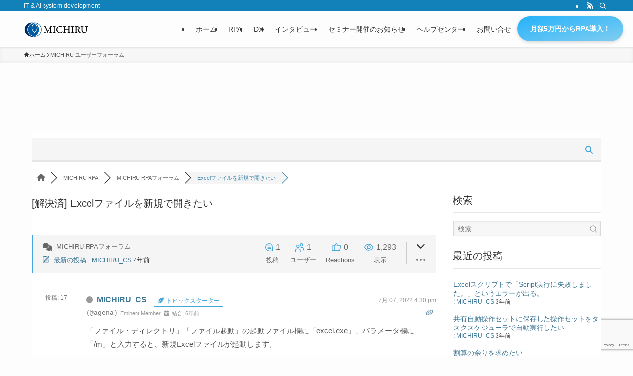

--- FILE ---
content_type: text/html; charset=UTF-8
request_url: https://michiru.co.jp/community/main-forum/excel%E3%83%95%E3%82%A1%E3%82%A4%E3%83%AB%E3%82%92%E6%96%B0%E8%A6%8F%E3%81%A7%E9%96%8B%E3%81%8D%E3%81%9F%E3%81%84/
body_size: 26762
content:
<!DOCTYPE html>
<html dir="ltr" lang="ja" prefix="og: https://ogp.me/ns#" data-loaded="false" data-scrolled="false" data-spmenu="closed">
<head>
<meta charset="utf-8">
<meta name="format-detection" content="telephone=no">
<meta http-equiv="X-UA-Compatible" content="IE=edge">
<meta name="viewport" content="width=device-width, viewport-fit=cover">
<title>Excelファイルを新規で開きたい &#8211; MICHIRU RPAフォーラム &#8211; MICHIRU ユーザーフォーラム</title>
<meta name="dlm-version" content="5.1.6">
<!-- wpForo SEO -->
<link rel="canonical" href="https://michiru.co.jp/community/main-forum/excel%e3%83%95%e3%82%a1%e3%82%a4%e3%83%ab%e3%82%92%e6%96%b0%e8%a6%8f%e3%81%a7%e9%96%8b%e3%81%8d%e3%81%9f%e3%81%84/" />
<meta name="description" content="「ファイル・ディレクトリ」「ファイル起動」の起動ファイル欄に「excel.exe」、パラメータ欄に「/m」と入力すると、新規Excelファイルが起動します。        &nbsp;2022-07-07_16h22_02.png" />
<meta property="og:title" content="Excelファイルを新規で開きたい" />
<meta property="og:description" content="「ファイル・ディレクトリ」「ファイル起動」の起動ファイル欄に「excel.exe」、パラメータ欄に「/m」と入力すると、新規Excelファイルが起動します。        &nbsp;2022-07-07_16h22_02.png" />
<meta property="og:url" content="https://michiru.co.jp/community/main-forum/excel%e3%83%95%e3%82%a1%e3%82%a4%e3%83%ab%e3%82%92%e6%96%b0%e8%a6%8f%e3%81%a7%e9%96%8b%e3%81%8d%e3%81%9f%e3%81%84/" />
<meta property="og:locale" content="ja" />
<meta property="og:image" content="https://michiru.co.jp/wp/wp-content/uploads/wpforo/default_attachments/1657179000-2022-07-07_16h22_02.png" />
<meta property="og:site_name" content="株式会社 MICHIRU" />
<meta property="og:type" content="website" />
<meta name="twitter:description" content="「ファイル・ディレクトリ」「ファイル起動」の起動ファイル欄に「excel.exe」、パラメータ欄に「/m」と入力すると、新規Excelファイルが起動します。        &nbsp;2022-07-07_16h22_02.png"/>
<meta name="twitter:title" content="Excelファイルを新規で開きたい" />
<meta property="twitter:card" content="summary_large_image" />
<meta property="twitter:image" content="https://michiru.co.jp/wp/wp-content/uploads/wpforo/default_attachments/1657179000-2022-07-07_16h22_02.png" />
<!-- wpForo SEO End -->

<!-- wpForo Schema -->
            <script type="application/ld+json">
                {
                  "@context": "https://schema.org",
                  "@type": "DiscussionForumPosting",
                  "mainEntityOfPage": "https://michiru.co.jp/community/main-forum/excel%e3%83%95%e3%82%a1%e3%82%a4%e3%83%ab%e3%82%92%e6%96%b0%e8%a6%8f%e3%81%a7%e9%96%8b%e3%81%8d%e3%81%9f%e3%81%84/",
                  "headline": "Excelファイルを新規で開きたい",
                  "text": "「ファイル・ディレクトリ」「ファイル起動」の起動ファイル欄に「excel.exe」、パラメータ欄に「/m」と入力すると、新規Excelファイルが起動します。     &nbsp;2022-07-07_16h22_02.png","image": [{ "@type": "ImageObject", "url": "https://michiru.co.jp/wp/wp-content/uploads/wpforo/default_attachments/1657179000-2022-07-07_16h22_02.png"}],
                  "url": "https://michiru.co.jp/community/main-forum/excel%e3%83%95%e3%82%a1%e3%82%a4%e3%83%ab%e3%82%92%e6%96%b0%e8%a6%8f%e3%81%a7%e9%96%8b%e3%81%8d%e3%81%9f%e3%81%84/",
                   "author": {
                        "@type": "Person",
                        "name": "MICHIRU_CS",
	                    "url": "https://michiru.co.jp/participant/agena/",
                        "agentInteractionStatistic": {
                            "@type": "InteractionCounter",
                            "interactionType": "https://schema.org/WriteAction",
                            "userInteractionCount": 17
                        }
                    },
                  "datePublished": "2022-07-07T07:30:00Z",
                  "interactionStatistic": {
                    "@type": "InteractionCounter",
                    "interactionType": "https://schema.org/LikeAction",
                    "userInteractionCount": 1
                  }
                  
                }
              </script>
<!-- wpForo Schema End -->

<link rel='dns-prefetch' href='//stats.wp.com' />
<link rel="alternate" type="application/rss+xml" title="株式会社 MICHIRU &raquo; フィード" href="https://michiru.co.jp/feed/" />
<link rel="alternate" type="application/rss+xml" title="株式会社 MICHIRU &raquo; コメントフィード" href="https://michiru.co.jp/comments/feed/" />
<style id='wp-img-auto-sizes-contain-inline-css' type='text/css'>
img:is([sizes=auto i],[sizes^="auto," i]){contain-intrinsic-size:3000px 1500px}
/*# sourceURL=wp-img-auto-sizes-contain-inline-css */
</style>
<link rel='stylesheet' id='embedpress-css-css' href='https://michiru.co.jp/wp/wp-content/plugins/embedpress/assets/css/embedpress.css?ver=1767774901' type='text/css' media='all' />
<link rel='stylesheet' id='embedpress-blocks-style-css' href='https://michiru.co.jp/wp/wp-content/plugins/embedpress/assets/css/blocks.build.css?ver=1767774901' type='text/css' media='all' />
<link rel='stylesheet' id='embedpress-lazy-load-css-css' href='https://michiru.co.jp/wp/wp-content/plugins/embedpress/assets/css/lazy-load.css?ver=1767774901' type='text/css' media='all' />
<link rel='stylesheet' id='font-awesome-all-css' href='https://michiru.co.jp/wp/wp-content/themes/swell/assets/font-awesome/v5/css/all.min.css?ver=2.16.0' type='text/css' media='all' />
<link rel='stylesheet' id='swell-icons-css' href='https://michiru.co.jp/wp/wp-content/themes/swell/build/css/swell-icons.css?ver=2.16.0' type='text/css' media='all' />
<link rel='stylesheet' id='main_style-css' href='https://michiru.co.jp/wp/wp-content/themes/swell/build/css/main.css?ver=2.16.0' type='text/css' media='all' />
<link rel='stylesheet' id='swell_blocks-css' href='https://michiru.co.jp/wp/wp-content/themes/swell/build/css/blocks.css?ver=2.16.0' type='text/css' media='all' />
<style id='swell_custom-inline-css' type='text/css'>
:root{--swl-fz--content:4vw;--swl-font_family:"游ゴシック体", "Yu Gothic", YuGothic, "Hiragino Kaku Gothic ProN", "Hiragino Sans", Meiryo, sans-serif;--swl-font_weight:500;--color_main:#1280b9;--color_text:#333;--color_link:#1280b9;--color_htag:#1280b9;--color_bg:#fdfdfd;--color_gradient1:#d8ffff;--color_gradient2:#87e7ff;--color_main_thin:rgba(23, 160, 231, 0.05 );--color_main_dark:rgba(14, 96, 139, 1 );--color_list_check:#1280b9;--color_list_num:#1280b9;--color_list_good:#86dd7b;--color_list_triangle:#f4e03a;--color_list_bad:#f36060;--color_faq_q:#d55656;--color_faq_a:#6599b7;--color_icon_good:#3cd250;--color_icon_good_bg:#ecffe9;--color_icon_bad:#4b73eb;--color_icon_bad_bg:#eafaff;--color_icon_info:#f578b4;--color_icon_info_bg:#fff0fa;--color_icon_announce:#ffa537;--color_icon_announce_bg:#fff5f0;--color_icon_pen:#7a7a7a;--color_icon_pen_bg:#f7f7f7;--color_icon_book:#787364;--color_icon_book_bg:#f8f6ef;--color_icon_point:#ffa639;--color_icon_check:#86d67c;--color_icon_batsu:#f36060;--color_icon_hatena:#5295cc;--color_icon_caution:#f7da38;--color_icon_memo:#84878a;--color_deep01:#e44141;--color_deep02:#3d79d5;--color_deep03:#63a84d;--color_deep04:#f09f4d;--color_pale01:#fff2f0;--color_pale02:#f3f8fd;--color_pale03:#f1f9ee;--color_pale04:#fdf9ee;--color_mark_blue:#b7e3ff;--color_mark_green:#bdf9c3;--color_mark_yellow:#fcf69f;--color_mark_orange:#ffddbc;--border01:solid 1px var(--color_main);--border02:double 4px var(--color_main);--border03:dashed 2px var(--color_border);--border04:solid 4px var(--color_gray);--card_posts_thumb_ratio:56.25%;--list_posts_thumb_ratio:61.805%;--big_posts_thumb_ratio:56.25%;--thumb_posts_thumb_ratio:61.805%;--blogcard_thumb_ratio:56.25%;--color_header_bg:#fdfdfd;--color_header_text:#333;--color_footer_bg:#1280b9;--color_footer_text:#ffffff;--container_size:1200px;--article_size:900px;--logo_size_sp:48px;--logo_size_pc:40px;--logo_size_pcfix:32px;}.swl-cell-bg[data-icon="doubleCircle"]{--cell-icon-color:#ffc977}.swl-cell-bg[data-icon="circle"]{--cell-icon-color:#94e29c}.swl-cell-bg[data-icon="triangle"]{--cell-icon-color:#eeda2f}.swl-cell-bg[data-icon="close"]{--cell-icon-color:#ec9191}.swl-cell-bg[data-icon="hatena"]{--cell-icon-color:#93c9da}.swl-cell-bg[data-icon="check"]{--cell-icon-color:#94e29c}.swl-cell-bg[data-icon="line"]{--cell-icon-color:#9b9b9b}.cap_box[data-colset="col1"]{--capbox-color:#f59b5f;--capbox-color--bg:#fff8eb}.cap_box[data-colset="col2"]{--capbox-color:#5fb9f5;--capbox-color--bg:#edf5ff}.cap_box[data-colset="col3"]{--capbox-color:#2fcd90;--capbox-color--bg:#eafaf2}.red_{--the-btn-color:#f74a4a;--the-btn-color2:#ffbc49;--the-solid-shadow: rgba(185, 56, 56, 1 )}.blue_{--the-btn-color:#338df4;--the-btn-color2:#35eaff;--the-solid-shadow: rgba(38, 106, 183, 1 )}.green_{--the-btn-color:#62d847;--the-btn-color2:#7bf7bd;--the-solid-shadow: rgba(74, 162, 53, 1 )}.is-style-btn_normal{--the-btn-radius:80px}.is-style-btn_solid{--the-btn-radius:80px}.is-style-btn_shiny{--the-btn-radius:80px}.is-style-btn_line{--the-btn-radius:80px}.post_content blockquote{padding:1.5em 2em 1.5em 3em}.post_content blockquote::before{content:"";display:block;width:5px;height:calc(100% - 3em);top:1.5em;left:1.5em;border-left:solid 1px rgba(180,180,180,.75);border-right:solid 1px rgba(180,180,180,.75);}.mark_blue{background:-webkit-linear-gradient(transparent 64%,var(--color_mark_blue) 0%);background:linear-gradient(transparent 64%,var(--color_mark_blue) 0%)}.mark_green{background:-webkit-linear-gradient(transparent 64%,var(--color_mark_green) 0%);background:linear-gradient(transparent 64%,var(--color_mark_green) 0%)}.mark_yellow{background:-webkit-linear-gradient(transparent 64%,var(--color_mark_yellow) 0%);background:linear-gradient(transparent 64%,var(--color_mark_yellow) 0%)}.mark_orange{background:-webkit-linear-gradient(transparent 64%,var(--color_mark_orange) 0%);background:linear-gradient(transparent 64%,var(--color_mark_orange) 0%)}[class*="is-style-icon_"]{color:#333;border-width:0}[class*="is-style-big_icon_"]{border-width:2px;border-style:solid}[data-col="gray"] .c-balloon__text{background:#f7f7f7;border-color:#ccc}[data-col="gray"] .c-balloon__before{border-right-color:#f7f7f7}[data-col="green"] .c-balloon__text{background:#d1f8c2;border-color:#9ddd93}[data-col="green"] .c-balloon__before{border-right-color:#d1f8c2}[data-col="blue"] .c-balloon__text{background:#e2f6ff;border-color:#93d2f0}[data-col="blue"] .c-balloon__before{border-right-color:#e2f6ff}[data-col="red"] .c-balloon__text{background:#ffebeb;border-color:#f48789}[data-col="red"] .c-balloon__before{border-right-color:#ffebeb}[data-col="yellow"] .c-balloon__text{background:#f9f7d2;border-color:#fbe593}[data-col="yellow"] .c-balloon__before{border-right-color:#f9f7d2}.-type-list2 .p-postList__body::after,.-type-big .p-postList__body::after{content: "READ MORE »";}.c-postThumb__cat{background-color:#1280b9;color:#fff;background-image: repeating-linear-gradient(-45deg,rgba(255,255,255,.1),rgba(255,255,255,.1) 6px,transparent 6px,transparent 12px)}.post_content h2:where(:not([class^="swell-block-"]):not(.faq_q):not(.p-postList__title)){background:var(--color_htag);padding:.75em 1em;color:#fff}.post_content h2:where(:not([class^="swell-block-"]):not(.faq_q):not(.p-postList__title))::before{position:absolute;display:block;pointer-events:none;content:"";top:-4px;left:0;width:100%;height:calc(100% + 4px);box-sizing:content-box;border-top:solid 2px var(--color_htag);border-bottom:solid 2px var(--color_htag)}.post_content h3:where(:not([class^="swell-block-"]):not(.faq_q):not(.p-postList__title)){padding:0 .5em .5em}.post_content h3:where(:not([class^="swell-block-"]):not(.faq_q):not(.p-postList__title))::before{content:"";width:100%;height:2px;background: repeating-linear-gradient(90deg, var(--color_htag) 0%, var(--color_htag) 29.3%, rgba(150,150,150,.2) 29.3%, rgba(150,150,150,.2) 100%)}.post_content h4:where(:not([class^="swell-block-"]):not(.faq_q):not(.p-postList__title)){padding:0 0 0 16px;border-left:solid 2px var(--color_htag)}.l-header{box-shadow: 0 1px 4px rgba(0,0,0,.12)}.l-header__bar{color:#fff;background:var(--color_main)}.l-header__menuBtn{order:1}.l-header__customBtn{order:3}.c-gnav a::after{background:var(--color_main);width:100%;height:2px;transform:scaleX(0)}.p-spHeadMenu .menu-item.-current{border-bottom-color:var(--color_main)}.c-gnav > li:hover > a::after,.c-gnav > .-current > a::after{transform: scaleX(1)}.c-gnav .sub-menu{color:#333;background:#fff}.l-fixHeader::before{opacity:1}#pagetop{border-radius:50%}.c-widget__title.-spmenu{padding:.5em .75em;border-radius:var(--swl-radius--2, 0px);background:var(--color_main);color:#fff;}.c-widget__title.-footer{padding:.5em}.c-widget__title.-footer::before{content:"";bottom:0;left:0;width:40%;z-index:1;background:var(--color_main)}.c-widget__title.-footer::after{content:"";bottom:0;left:0;width:100%;background:var(--color_border)}.c-secTitle{border-left:solid 2px var(--color_main);padding:0em .75em}.p-spMenu{color:#333}.p-spMenu__inner::before{background:#fdfdfd;opacity:1}.p-spMenu__overlay{background:#000;opacity:0.6}[class*="page-numbers"]{color:#fff;background-color:#dedede}a{text-decoration: none}.l-topTitleArea.c-filterLayer::before{background-color:#000;opacity:0.2;content:""}@media screen and (min-width: 960px){:root{}}@media screen and (max-width: 959px){:root{}.l-header__logo{order:2;text-align:center}}@media screen and (min-width: 600px){:root{--swl-fz--content:16px;}}@media screen and (max-width: 599px){:root{}}@media (min-width: 1108px) {.alignwide{left:-100px;width:calc(100% + 200px);}}@media (max-width: 1108px) {.-sidebar-off .swell-block-fullWide__inner.l-container .alignwide{left:0px;width:100%;}}.l-fixHeader .l-fixHeader__gnav{order:0}[data-scrolled=true] .l-fixHeader[data-ready]{opacity:1;-webkit-transform:translateY(0)!important;transform:translateY(0)!important;visibility:visible}.-body-solid .l-fixHeader{box-shadow:0 2px 4px var(--swl-color_shadow)}.l-fixHeader__inner{align-items:stretch;color:var(--color_header_text);display:flex;padding-bottom:0;padding-top:0;position:relative;z-index:1}.l-fixHeader__logo{align-items:center;display:flex;line-height:1;margin-right:24px;order:0;padding:16px 0}.is-style-btn_normal a,.is-style-btn_shiny a{box-shadow:var(--swl-btn_shadow)}.c-shareBtns__btn,.is-style-balloon>.c-tabList .c-tabList__button,.p-snsCta,[class*=page-numbers]{box-shadow:var(--swl-box_shadow)}.p-articleThumb__img,.p-articleThumb__youtube{box-shadow:var(--swl-img_shadow)}.p-pickupBanners__item .c-bannerLink,.p-postList__thumb{box-shadow:0 2px 8px rgba(0,0,0,.1),0 4px 4px -4px rgba(0,0,0,.1)}.p-postList.-w-ranking li:before{background-image:repeating-linear-gradient(-45deg,hsla(0,0%,100%,.1),hsla(0,0%,100%,.1) 6px,transparent 0,transparent 12px);box-shadow:1px 1px 4px rgba(0,0,0,.2)}.l-header__bar{position:relative;width:100%}.l-header__bar .c-catchphrase{color:inherit;font-size:12px;letter-spacing:var(--swl-letter_spacing,.2px);line-height:14px;margin-right:auto;overflow:hidden;padding:4px 0;white-space:nowrap;width:50%}.l-header__bar .c-iconList .c-iconList__link{margin:0;padding:4px 6px}.l-header__barInner{align-items:center;display:flex;justify-content:flex-end}@media (min-width:960px){.-series .l-header__inner{align-items:stretch;display:flex}.-series .l-header__logo{align-items:center;display:flex;flex-wrap:wrap;margin-right:24px;padding:16px 0}.-series .l-header__logo .c-catchphrase{font-size:13px;padding:4px 0}.-series .c-headLogo{margin-right:16px}.-series-right .l-header__inner{justify-content:space-between}.-series-right .c-gnavWrap{margin-left:auto}.-series-right .w-header{margin-left:12px}.-series-left .w-header{margin-left:auto}}@media (min-width:960px) and (min-width:600px){.-series .c-headLogo{max-width:400px}}.c-gnav .sub-menu a:before,.c-listMenu a:before{-webkit-font-smoothing:antialiased;-moz-osx-font-smoothing:grayscale;font-family:icomoon!important;font-style:normal;font-variant:normal;font-weight:400;line-height:1;text-transform:none}.c-submenuToggleBtn{display:none}.c-listMenu a{padding:.75em 1em .75em 1.5em;transition:padding .25s}.c-listMenu a:hover{padding-left:1.75em;padding-right:.75em}.c-gnav .sub-menu a:before,.c-listMenu a:before{color:inherit;content:"\e921";display:inline-block;left:2px;position:absolute;top:50%;-webkit-transform:translateY(-50%);transform:translateY(-50%);vertical-align:middle}.widget_categories>ul>.cat-item>a,.wp-block-categories-list>li>a{padding-left:1.75em}.c-listMenu .children,.c-listMenu .sub-menu{margin:0}.c-listMenu .children a,.c-listMenu .sub-menu a{font-size:.9em;padding-left:2.5em}.c-listMenu .children a:before,.c-listMenu .sub-menu a:before{left:1em}.c-listMenu .children a:hover,.c-listMenu .sub-menu a:hover{padding-left:2.75em}.c-listMenu .children ul a,.c-listMenu .sub-menu ul a{padding-left:3.25em}.c-listMenu .children ul a:before,.c-listMenu .sub-menu ul a:before{left:1.75em}.c-listMenu .children ul a:hover,.c-listMenu .sub-menu ul a:hover{padding-left:3.5em}.c-gnav li:hover>.sub-menu{opacity:1;visibility:visible}.c-gnav .sub-menu:before{background:inherit;content:"";height:100%;left:0;position:absolute;top:0;width:100%;z-index:0}.c-gnav .sub-menu .sub-menu{left:100%;top:0;z-index:-1}.c-gnav .sub-menu a{padding-left:2em}.c-gnav .sub-menu a:before{left:.5em}.c-gnav .sub-menu a:hover .ttl{left:4px}:root{--color_content_bg:var(--color_bg);}.c-widget__title.-side{padding:.5em}.c-widget__title.-side::before{content:"";bottom:0;left:0;width:40%;z-index:1;background:var(--color_main)}.c-widget__title.-side::after{content:"";bottom:0;left:0;width:100%;background:var(--color_border)}.page.-index-off .w-beforeToc{display:none}@media screen and (min-width: 960px){:root{}}@media screen and (max-width: 959px){:root{}}@media screen and (min-width: 600px){:root{}}@media screen and (max-width: 599px){:root{}}.swell-block-fullWide__inner.l-container{--swl-fw_inner_pad:var(--swl-pad_container,0px)}@media (min-width:960px){.-sidebar-on .l-content .alignfull,.-sidebar-on .l-content .alignwide{left:-16px;width:calc(100% + 32px)}.swell-block-fullWide__inner.l-article{--swl-fw_inner_pad:var(--swl-pad_post_content,0px)}.-sidebar-on .swell-block-fullWide__inner .alignwide{left:0;width:100%}.-sidebar-on .swell-block-fullWide__inner .alignfull{left:calc(0px - var(--swl-fw_inner_pad, 0))!important;margin-left:0!important;margin-right:0!important;width:calc(100% + var(--swl-fw_inner_pad, 0)*2)!important}}.-index-off .p-toc,.swell-toc-placeholder:empty{display:none}.p-toc.-modal{height:100%;margin:0;overflow-y:auto;padding:0}#main_content .p-toc{border-radius:var(--swl-radius--2,0);margin:4em auto;max-width:800px}#sidebar .p-toc{margin-top:-.5em}.p-toc .__pn:before{content:none!important;counter-increment:none}.p-toc .__prev{margin:0 0 1em}.p-toc .__next{margin:1em 0 0}.p-toc.is-omitted:not([data-omit=ct]) [data-level="2"] .p-toc__childList{height:0;margin-bottom:-.5em;visibility:hidden}.p-toc.is-omitted:not([data-omit=nest]){position:relative}.p-toc.is-omitted:not([data-omit=nest]):before{background:linear-gradient(hsla(0,0%,100%,0),var(--color_bg));bottom:5em;content:"";height:4em;left:0;opacity:.75;pointer-events:none;position:absolute;width:100%;z-index:1}.p-toc.is-omitted:not([data-omit=nest]):after{background:var(--color_bg);bottom:0;content:"";height:5em;left:0;opacity:.75;position:absolute;width:100%;z-index:1}.p-toc.is-omitted:not([data-omit=nest]) .__next,.p-toc.is-omitted:not([data-omit=nest]) [data-omit="1"]{display:none}.p-toc .p-toc__expandBtn{background-color:#f7f7f7;border:rgba(0,0,0,.2);border-radius:5em;box-shadow:0 0 0 1px #bbb;color:#333;display:block;font-size:14px;line-height:1.5;margin:.75em auto 0;min-width:6em;padding:.5em 1em;position:relative;transition:box-shadow .25s;z-index:2}.p-toc[data-omit=nest] .p-toc__expandBtn{display:inline-block;font-size:13px;margin:0 0 0 1.25em;padding:.5em .75em}.p-toc:not([data-omit=nest]) .p-toc__expandBtn:after,.p-toc:not([data-omit=nest]) .p-toc__expandBtn:before{border-top-color:inherit;border-top-style:dotted;border-top-width:3px;content:"";display:block;height:1px;position:absolute;top:calc(50% - 1px);transition:border-color .25s;width:100%;width:22px}.p-toc:not([data-omit=nest]) .p-toc__expandBtn:before{right:calc(100% + 1em)}.p-toc:not([data-omit=nest]) .p-toc__expandBtn:after{left:calc(100% + 1em)}.p-toc.is-expanded .p-toc__expandBtn{border-color:transparent}.p-toc__ttl{display:block;font-size:1.2em;line-height:1;position:relative;text-align:center}.p-toc__ttl:before{content:"\e918";display:inline-block;font-family:icomoon;margin-right:.5em;padding-bottom:2px;vertical-align:middle}#index_modal .p-toc__ttl{margin-bottom:.5em}.p-toc__list li{line-height:1.6}.p-toc__list>li+li{margin-top:.5em}.p-toc__list .p-toc__childList{padding-left:.5em}.p-toc__list [data-level="3"]{font-size:.9em}.p-toc__list .mininote{display:none}.post_content .p-toc__list{padding-left:0}#sidebar .p-toc__list{margin-bottom:0}#sidebar .p-toc__list .p-toc__childList{padding-left:0}.p-toc__link{color:inherit;font-size:inherit;text-decoration:none}.p-toc__link:hover{opacity:.8}.p-toc.-double{background:var(--color_gray);background:linear-gradient(-45deg,transparent 25%,var(--color_gray) 25%,var(--color_gray) 50%,transparent 50%,transparent 75%,var(--color_gray) 75%,var(--color_gray));background-clip:padding-box;background-size:4px 4px;border-bottom:4px double var(--color_border);border-top:4px double var(--color_border);padding:1.5em 1em 1em}.p-toc.-double .p-toc__ttl{margin-bottom:.75em}@media (min-width:960px){#main_content .p-toc{width:92%}}@media (hover:hover){.p-toc .p-toc__expandBtn:hover{border-color:transparent;box-shadow:0 0 0 2px currentcolor}}@media (min-width:600px){.p-toc.-double{padding:2em}}
/*# sourceURL=swell_custom-inline-css */
</style>
<link rel='stylesheet' id='swell-parts/footer-css' href='https://michiru.co.jp/wp/wp-content/themes/swell/build/css/modules/parts/footer.css?ver=2.16.0' type='text/css' media='all' />
<link rel='stylesheet' id='swell-page/page-css' href='https://michiru.co.jp/wp/wp-content/themes/swell/build/css/modules/page/page.css?ver=2.16.0' type='text/css' media='all' />
<style id='classic-theme-styles-inline-css' type='text/css'>
/*! This file is auto-generated */
.wp-block-button__link{color:#fff;background-color:#32373c;border-radius:9999px;box-shadow:none;text-decoration:none;padding:calc(.667em + 2px) calc(1.333em + 2px);font-size:1.125em}.wp-block-file__button{background:#32373c;color:#fff;text-decoration:none}
/*# sourceURL=/wp-includes/css/classic-themes.min.css */
</style>
<link rel='stylesheet' id='contact-form-7-css' href='https://michiru.co.jp/wp/wp-content/plugins/contact-form-7/includes/css/styles.css?ver=6.1.4' type='text/css' media='all' />
<link rel='stylesheet' id='liquid-connect-css' href='https://michiru.co.jp/wp/wp-content/plugins/liquid-connect/css/style.css?ver=6.9' type='text/css' media='all' />
<link rel='stylesheet' id='wpcf7-redirect-script-frontend-css' href='https://michiru.co.jp/wp/wp-content/plugins/wpcf7-redirect/build/assets/frontend-script.css?ver=2c532d7e2be36f6af233' type='text/css' media='all' />
<link rel='stylesheet' id='ppv-public-css' href='https://michiru.co.jp/wp/wp-content/plugins/document-emberdder/build/public.css?ver=2.0.3' type='text/css' media='all' />
<link rel='stylesheet' id='wpforo-font-awesome-css' href='https://michiru.co.jp/wp/wp-content/plugins/wpforo/assets/css/font-awesome/css/fontawesome-all.min.css?ver=6.1.1' type='text/css' media='all' />
<link rel='stylesheet' id='wpforo-style-css' href='https://michiru.co.jp/wp/wp-content/plugins/wpforo/themes/2022/style.css?ver=2.4.13' type='text/css' media='all' />
<link rel='stylesheet' id='wpforo-widgets-css' href='https://michiru.co.jp/wp/wp-content/plugins/wpforo/themes/2022/widgets.css?ver=2.4.13' type='text/css' media='all' />
<link rel='stylesheet' id='aurora-heatmap-css' href='https://michiru.co.jp/wp/wp-content/plugins/aurora-heatmap/style.css?ver=1.7.1' type='text/css' media='all' />
<link rel='stylesheet' id='child_style-css' href='https://michiru.co.jp/wp/wp-content/themes/swell_child/style.css?ver=2025102890443' type='text/css' media='all' />
<link rel='stylesheet' id='wpforo-dynamic-style-css' href='https://michiru.co.jp/wp/wp-content/uploads/wpforo/assets/colors.css?ver=2.4.13.a5584ad99baa1460b6084468f1b02934' type='text/css' media='all' />

<noscript><link href="https://michiru.co.jp/wp/wp-content/themes/swell/build/css/noscript.css" rel="stylesheet"></noscript>
<link rel="https://api.w.org/" href="https://michiru.co.jp/wp-json/" /><link rel="alternate" title="JSON" type="application/json" href="https://michiru.co.jp/wp-json/wp/v2/pages/314" /><link rel='shortlink' href='https://michiru.co.jp/?p=314' />
<meta name="cdp-version" content="1.5.0" />	<style>img#wpstats{display:none}</style>
		<link rel="icon" href="https://michiru.co.jp/wp/wp-content/uploads/2026/01/cropped-michiru-rpa-32x32.png" sizes="32x32" />
<link rel="icon" href="https://michiru.co.jp/wp/wp-content/uploads/2026/01/cropped-michiru-rpa-192x192.png" sizes="192x192" />
<link rel="apple-touch-icon" href="https://michiru.co.jp/wp/wp-content/uploads/2026/01/cropped-michiru-rpa-180x180.png" />
<meta name="msapplication-TileImage" content="https://michiru.co.jp/wp/wp-content/uploads/2026/01/cropped-michiru-rpa-270x270.png" />

<link rel="stylesheet" href="https://michiru.co.jp/wp/wp-content/themes/swell/build/css/print.css" media="print" >
<style id="wp-add-custom-css-single" type="text/css">
main#main_content {max-width: 1400px;}
</style>
<script src="https://ajax.googleapis.com/ajax/libs/jquery/2.2.4/jquery.min.js?ver=2.2.4"></script>
<!-- 計測 -->
<!-- Google tag (gtag.js) -->
<script async src="https://www.googletagmanager.com/gtag/js?id=G-5HBHH5KH1E"></script>
<script>
  window.dataLayer = window.dataLayer || [];
  function gtag(){dataLayer.push(arguments);}
  gtag('js', new Date());

  gtag('config', 'G-5HBHH5KH1E');
  gtag('config', 'AW-11253042133');
</script>
<script async src="https://tracker.dfg.discus.cloud/tracker?pid=4d9a97b1-f190-47fa-baff-d183496a0c81"></script>
<!-- /計測 -->



<style>.liquid_connect{display: none;}</style>
<style id='global-styles-inline-css' type='text/css'>
:root{--wp--preset--aspect-ratio--square: 1;--wp--preset--aspect-ratio--4-3: 4/3;--wp--preset--aspect-ratio--3-4: 3/4;--wp--preset--aspect-ratio--3-2: 3/2;--wp--preset--aspect-ratio--2-3: 2/3;--wp--preset--aspect-ratio--16-9: 16/9;--wp--preset--aspect-ratio--9-16: 9/16;--wp--preset--color--black: #000;--wp--preset--color--cyan-bluish-gray: #abb8c3;--wp--preset--color--white: #fff;--wp--preset--color--pale-pink: #f78da7;--wp--preset--color--vivid-red: #cf2e2e;--wp--preset--color--luminous-vivid-orange: #ff6900;--wp--preset--color--luminous-vivid-amber: #fcb900;--wp--preset--color--light-green-cyan: #7bdcb5;--wp--preset--color--vivid-green-cyan: #00d084;--wp--preset--color--pale-cyan-blue: #8ed1fc;--wp--preset--color--vivid-cyan-blue: #0693e3;--wp--preset--color--vivid-purple: #9b51e0;--wp--preset--color--swl-main: var(--color_main);--wp--preset--color--swl-main-thin: var(--color_main_thin);--wp--preset--color--swl-gray: var(--color_gray);--wp--preset--color--swl-deep-01: var(--color_deep01);--wp--preset--color--swl-deep-02: var(--color_deep02);--wp--preset--color--swl-deep-03: var(--color_deep03);--wp--preset--color--swl-deep-04: var(--color_deep04);--wp--preset--color--swl-pale-01: var(--color_pale01);--wp--preset--color--swl-pale-02: var(--color_pale02);--wp--preset--color--swl-pale-03: var(--color_pale03);--wp--preset--color--swl-pale-04: var(--color_pale04);--wp--preset--gradient--vivid-cyan-blue-to-vivid-purple: linear-gradient(135deg,rgb(6,147,227) 0%,rgb(155,81,224) 100%);--wp--preset--gradient--light-green-cyan-to-vivid-green-cyan: linear-gradient(135deg,rgb(122,220,180) 0%,rgb(0,208,130) 100%);--wp--preset--gradient--luminous-vivid-amber-to-luminous-vivid-orange: linear-gradient(135deg,rgb(252,185,0) 0%,rgb(255,105,0) 100%);--wp--preset--gradient--luminous-vivid-orange-to-vivid-red: linear-gradient(135deg,rgb(255,105,0) 0%,rgb(207,46,46) 100%);--wp--preset--gradient--very-light-gray-to-cyan-bluish-gray: linear-gradient(135deg,rgb(238,238,238) 0%,rgb(169,184,195) 100%);--wp--preset--gradient--cool-to-warm-spectrum: linear-gradient(135deg,rgb(74,234,220) 0%,rgb(151,120,209) 20%,rgb(207,42,186) 40%,rgb(238,44,130) 60%,rgb(251,105,98) 80%,rgb(254,248,76) 100%);--wp--preset--gradient--blush-light-purple: linear-gradient(135deg,rgb(255,206,236) 0%,rgb(152,150,240) 100%);--wp--preset--gradient--blush-bordeaux: linear-gradient(135deg,rgb(254,205,165) 0%,rgb(254,45,45) 50%,rgb(107,0,62) 100%);--wp--preset--gradient--luminous-dusk: linear-gradient(135deg,rgb(255,203,112) 0%,rgb(199,81,192) 50%,rgb(65,88,208) 100%);--wp--preset--gradient--pale-ocean: linear-gradient(135deg,rgb(255,245,203) 0%,rgb(182,227,212) 50%,rgb(51,167,181) 100%);--wp--preset--gradient--electric-grass: linear-gradient(135deg,rgb(202,248,128) 0%,rgb(113,206,126) 100%);--wp--preset--gradient--midnight: linear-gradient(135deg,rgb(2,3,129) 0%,rgb(40,116,252) 100%);--wp--preset--font-size--small: 0.9em;--wp--preset--font-size--medium: 1.1em;--wp--preset--font-size--large: 1.25em;--wp--preset--font-size--x-large: 42px;--wp--preset--font-size--xs: 0.75em;--wp--preset--font-size--huge: 1.6em;--wp--preset--spacing--20: 0.44rem;--wp--preset--spacing--30: 0.67rem;--wp--preset--spacing--40: 1rem;--wp--preset--spacing--50: 1.5rem;--wp--preset--spacing--60: 2.25rem;--wp--preset--spacing--70: 3.38rem;--wp--preset--spacing--80: 5.06rem;--wp--preset--shadow--natural: 6px 6px 9px rgba(0, 0, 0, 0.2);--wp--preset--shadow--deep: 12px 12px 50px rgba(0, 0, 0, 0.4);--wp--preset--shadow--sharp: 6px 6px 0px rgba(0, 0, 0, 0.2);--wp--preset--shadow--outlined: 6px 6px 0px -3px rgb(255, 255, 255), 6px 6px rgb(0, 0, 0);--wp--preset--shadow--crisp: 6px 6px 0px rgb(0, 0, 0);}:where(.is-layout-flex){gap: 0.5em;}:where(.is-layout-grid){gap: 0.5em;}body .is-layout-flex{display: flex;}.is-layout-flex{flex-wrap: wrap;align-items: center;}.is-layout-flex > :is(*, div){margin: 0;}body .is-layout-grid{display: grid;}.is-layout-grid > :is(*, div){margin: 0;}:where(.wp-block-columns.is-layout-flex){gap: 2em;}:where(.wp-block-columns.is-layout-grid){gap: 2em;}:where(.wp-block-post-template.is-layout-flex){gap: 1.25em;}:where(.wp-block-post-template.is-layout-grid){gap: 1.25em;}.has-black-color{color: var(--wp--preset--color--black) !important;}.has-cyan-bluish-gray-color{color: var(--wp--preset--color--cyan-bluish-gray) !important;}.has-white-color{color: var(--wp--preset--color--white) !important;}.has-pale-pink-color{color: var(--wp--preset--color--pale-pink) !important;}.has-vivid-red-color{color: var(--wp--preset--color--vivid-red) !important;}.has-luminous-vivid-orange-color{color: var(--wp--preset--color--luminous-vivid-orange) !important;}.has-luminous-vivid-amber-color{color: var(--wp--preset--color--luminous-vivid-amber) !important;}.has-light-green-cyan-color{color: var(--wp--preset--color--light-green-cyan) !important;}.has-vivid-green-cyan-color{color: var(--wp--preset--color--vivid-green-cyan) !important;}.has-pale-cyan-blue-color{color: var(--wp--preset--color--pale-cyan-blue) !important;}.has-vivid-cyan-blue-color{color: var(--wp--preset--color--vivid-cyan-blue) !important;}.has-vivid-purple-color{color: var(--wp--preset--color--vivid-purple) !important;}.has-black-background-color{background-color: var(--wp--preset--color--black) !important;}.has-cyan-bluish-gray-background-color{background-color: var(--wp--preset--color--cyan-bluish-gray) !important;}.has-white-background-color{background-color: var(--wp--preset--color--white) !important;}.has-pale-pink-background-color{background-color: var(--wp--preset--color--pale-pink) !important;}.has-vivid-red-background-color{background-color: var(--wp--preset--color--vivid-red) !important;}.has-luminous-vivid-orange-background-color{background-color: var(--wp--preset--color--luminous-vivid-orange) !important;}.has-luminous-vivid-amber-background-color{background-color: var(--wp--preset--color--luminous-vivid-amber) !important;}.has-light-green-cyan-background-color{background-color: var(--wp--preset--color--light-green-cyan) !important;}.has-vivid-green-cyan-background-color{background-color: var(--wp--preset--color--vivid-green-cyan) !important;}.has-pale-cyan-blue-background-color{background-color: var(--wp--preset--color--pale-cyan-blue) !important;}.has-vivid-cyan-blue-background-color{background-color: var(--wp--preset--color--vivid-cyan-blue) !important;}.has-vivid-purple-background-color{background-color: var(--wp--preset--color--vivid-purple) !important;}.has-black-border-color{border-color: var(--wp--preset--color--black) !important;}.has-cyan-bluish-gray-border-color{border-color: var(--wp--preset--color--cyan-bluish-gray) !important;}.has-white-border-color{border-color: var(--wp--preset--color--white) !important;}.has-pale-pink-border-color{border-color: var(--wp--preset--color--pale-pink) !important;}.has-vivid-red-border-color{border-color: var(--wp--preset--color--vivid-red) !important;}.has-luminous-vivid-orange-border-color{border-color: var(--wp--preset--color--luminous-vivid-orange) !important;}.has-luminous-vivid-amber-border-color{border-color: var(--wp--preset--color--luminous-vivid-amber) !important;}.has-light-green-cyan-border-color{border-color: var(--wp--preset--color--light-green-cyan) !important;}.has-vivid-green-cyan-border-color{border-color: var(--wp--preset--color--vivid-green-cyan) !important;}.has-pale-cyan-blue-border-color{border-color: var(--wp--preset--color--pale-cyan-blue) !important;}.has-vivid-cyan-blue-border-color{border-color: var(--wp--preset--color--vivid-cyan-blue) !important;}.has-vivid-purple-border-color{border-color: var(--wp--preset--color--vivid-purple) !important;}.has-vivid-cyan-blue-to-vivid-purple-gradient-background{background: var(--wp--preset--gradient--vivid-cyan-blue-to-vivid-purple) !important;}.has-light-green-cyan-to-vivid-green-cyan-gradient-background{background: var(--wp--preset--gradient--light-green-cyan-to-vivid-green-cyan) !important;}.has-luminous-vivid-amber-to-luminous-vivid-orange-gradient-background{background: var(--wp--preset--gradient--luminous-vivid-amber-to-luminous-vivid-orange) !important;}.has-luminous-vivid-orange-to-vivid-red-gradient-background{background: var(--wp--preset--gradient--luminous-vivid-orange-to-vivid-red) !important;}.has-very-light-gray-to-cyan-bluish-gray-gradient-background{background: var(--wp--preset--gradient--very-light-gray-to-cyan-bluish-gray) !important;}.has-cool-to-warm-spectrum-gradient-background{background: var(--wp--preset--gradient--cool-to-warm-spectrum) !important;}.has-blush-light-purple-gradient-background{background: var(--wp--preset--gradient--blush-light-purple) !important;}.has-blush-bordeaux-gradient-background{background: var(--wp--preset--gradient--blush-bordeaux) !important;}.has-luminous-dusk-gradient-background{background: var(--wp--preset--gradient--luminous-dusk) !important;}.has-pale-ocean-gradient-background{background: var(--wp--preset--gradient--pale-ocean) !important;}.has-electric-grass-gradient-background{background: var(--wp--preset--gradient--electric-grass) !important;}.has-midnight-gradient-background{background: var(--wp--preset--gradient--midnight) !important;}.has-small-font-size{font-size: var(--wp--preset--font-size--small) !important;}.has-medium-font-size{font-size: var(--wp--preset--font-size--medium) !important;}.has-large-font-size{font-size: var(--wp--preset--font-size--large) !important;}.has-x-large-font-size{font-size: var(--wp--preset--font-size--x-large) !important;}
/*# sourceURL=global-styles-inline-css */
</style>
</head>
<body>
<div id="body_wrap" class="wp-singular page-template-default page page-id-314 wp-theme-swell wp-child-theme-swell_child -body-solid -index-off -sidebar-off -frame-off id_314 wpf-default wpft-post wpf-guest wpfu-group-4 wpf-theme-2022 wpf-is_standalone-0 wpf-boardid-0 is_wpforo_page-1 is_wpforo_url-1 is_wpforo_shortcode_page-0 wpforo" >
<div id="sp_menu" class="p-spMenu -left">
	<div class="p-spMenu__inner">
		<div class="p-spMenu__closeBtn">
			<button class="c-iconBtn -menuBtn c-plainBtn" data-onclick="toggleMenu" aria-label="メニューを閉じる">
				<i class="c-iconBtn__icon icon-close-thin"></i>
			</button>
		</div>
		<div class="p-spMenu__body">
			<div class="c-widget__title -spmenu">
				MENU			</div>
			<div class="p-spMenu__nav">
				<ul class="c-spnav c-listMenu"><li class="menu-item menu-item-type-post_type menu-item-object-page menu-item-home menu-item-3125"><a href="https://michiru.co.jp/">ホーム</a></li>
<li class="menu-item menu-item-type-taxonomy menu-item-object-category menu-item-3113"><a href="https://michiru.co.jp/rpa/">RPA</a></li>
<li class="menu-item menu-item-type-taxonomy menu-item-object-category menu-item-5275"><a href="https://michiru.co.jp/dx/">DX</a></li>
<li class="menu-item menu-item-type-taxonomy menu-item-object-category menu-item-3114"><a href="https://michiru.co.jp/interview/">インタビュー</a></li>
<li class="menu-item menu-item-type-post_type menu-item-object-page menu-item-3122"><a href="https://michiru.co.jp/seminar/">セミナー開催のお知らせ</a></li>
<li class="menu-item menu-item-type-post_type menu-item-object-page menu-item-9400"><a href="https://michiru.co.jp/help-center/">ヘルプセンター</a></li>
<li class="menu-item menu-item-type-post_type menu-item-object-page menu-item-3124"><a href="https://michiru.co.jp/contact/">お問い合せ</a></li>
<li class="btn_rpa menu-item menu-item-type-post_type menu-item-object-page menu-item-8711"><a href="https://michiru.co.jp/rpa-ad/">月額5万円からRPA導入！</a></li>
</ul>			</div>
					</div>
	</div>
	<div class="p-spMenu__overlay c-overlay" data-onclick="toggleMenu"></div>
</div>
<header id="header" class="l-header -series -series-right" data-spfix="1">
	<div class="l-header__bar pc_">
	<div class="l-header__barInner l-container">
		<div class="c-catchphrase">IT &amp; AI system development</div><ul class="c-iconList">
						<li class="c-iconList__item -rss">
						<a href="https://matter.ap-design.work/michiru/feed/" target="_blank" rel="noopener" class="c-iconList__link u-fz-14 hov-flash" aria-label="rss">
							<i class="c-iconList__icon icon-rss" role="presentation"></i>
						</a>
					</li>
									<li class="c-iconList__item -search">
						<button class="c-iconList__link c-plainBtn u-fz-14 hov-flash" data-onclick="toggleSearch" aria-label="検索">
							<i class="c-iconList__icon icon-search" role="presentation"></i>
						</button>
					</li>
				</ul>
	</div>
</div>
	<div class="l-header__inner l-container">
		<div class="l-header__logo">
			<div class="c-headLogo -img"><a href="https://michiru.co.jp/" title="株式会社 MICHIRU" class="c-headLogo__link" rel="home"><img width="248" height="76"  src="https://michiru.co.jp/wp/wp-content/uploads/2018/07/cropped-logo_2.png" alt="株式会社 MICHIRU" class="c-headLogo__img" sizes="(max-width: 959px) 50vw, 800px" decoding="async" loading="eager" ></a></div>					</div>
		<nav id="gnav" class="l-header__gnav c-gnavWrap">
					<ul class="c-gnav">
			<li class="menu-item menu-item-type-post_type menu-item-object-page menu-item-home menu-item-3125"><a href="https://michiru.co.jp/"><span class="ttl">ホーム</span></a></li>
<li class="menu-item menu-item-type-taxonomy menu-item-object-category menu-item-3113"><a href="https://michiru.co.jp/rpa/"><span class="ttl">RPA</span></a></li>
<li class="menu-item menu-item-type-taxonomy menu-item-object-category menu-item-5275"><a href="https://michiru.co.jp/dx/"><span class="ttl">DX</span></a></li>
<li class="menu-item menu-item-type-taxonomy menu-item-object-category menu-item-3114"><a href="https://michiru.co.jp/interview/"><span class="ttl">インタビュー</span></a></li>
<li class="menu-item menu-item-type-post_type menu-item-object-page menu-item-3122"><a href="https://michiru.co.jp/seminar/"><span class="ttl">セミナー開催のお知らせ</span></a></li>
<li class="menu-item menu-item-type-post_type menu-item-object-page menu-item-9400"><a href="https://michiru.co.jp/help-center/"><span class="ttl">ヘルプセンター</span></a></li>
<li class="menu-item menu-item-type-post_type menu-item-object-page menu-item-3124"><a href="https://michiru.co.jp/contact/"><span class="ttl">お問い合せ</span></a></li>
<li class="btn_rpa menu-item menu-item-type-post_type menu-item-object-page menu-item-8711"><a href="https://michiru.co.jp/rpa-ad/"><span class="ttl">月額5万円からRPA導入！</span></a></li>
					</ul>
			</nav>
		<div class="l-header__customBtn sp_">
			<button class="c-iconBtn c-plainBtn" data-onclick="toggleSearch" aria-label="検索ボタン">
			<i class="c-iconBtn__icon icon-search"></i>
					</button>
	</div>
<div class="l-header__menuBtn sp_">
	<button class="c-iconBtn -menuBtn c-plainBtn" data-onclick="toggleMenu" aria-label="メニューボタン">
		<i class="c-iconBtn__icon icon-menu-thin"></i>
			</button>
</div>
	</div>
	</header>
<div id="fix_header" class="l-fixHeader -series -series-right">
	<div class="l-fixHeader__inner l-container">
		<div class="l-fixHeader__logo">
			<div class="c-headLogo -img"><a href="https://michiru.co.jp/" title="株式会社 MICHIRU" class="c-headLogo__link" rel="home"><img width="248" height="76"  src="https://michiru.co.jp/wp/wp-content/uploads/2018/07/cropped-logo_2.png" alt="株式会社 MICHIRU" class="c-headLogo__img" sizes="(max-width: 959px) 50vw, 800px" decoding="async" loading="eager" ></a></div>		</div>
		<div class="l-fixHeader__gnav c-gnavWrap">
					<ul class="c-gnav">
			<li class="menu-item menu-item-type-post_type menu-item-object-page menu-item-home menu-item-3125"><a href="https://michiru.co.jp/"><span class="ttl">ホーム</span></a></li>
<li class="menu-item menu-item-type-taxonomy menu-item-object-category menu-item-3113"><a href="https://michiru.co.jp/rpa/"><span class="ttl">RPA</span></a></li>
<li class="menu-item menu-item-type-taxonomy menu-item-object-category menu-item-5275"><a href="https://michiru.co.jp/dx/"><span class="ttl">DX</span></a></li>
<li class="menu-item menu-item-type-taxonomy menu-item-object-category menu-item-3114"><a href="https://michiru.co.jp/interview/"><span class="ttl">インタビュー</span></a></li>
<li class="menu-item menu-item-type-post_type menu-item-object-page menu-item-3122"><a href="https://michiru.co.jp/seminar/"><span class="ttl">セミナー開催のお知らせ</span></a></li>
<li class="menu-item menu-item-type-post_type menu-item-object-page menu-item-9400"><a href="https://michiru.co.jp/help-center/"><span class="ttl">ヘルプセンター</span></a></li>
<li class="menu-item menu-item-type-post_type menu-item-object-page menu-item-3124"><a href="https://michiru.co.jp/contact/"><span class="ttl">お問い合せ</span></a></li>
<li class="btn_rpa menu-item menu-item-type-post_type menu-item-object-page menu-item-8711"><a href="https://michiru.co.jp/rpa-ad/"><span class="ttl">月額5万円からRPA導入！</span></a></li>
					</ul>
			</div>
	</div>
</div>
<div id="breadcrumb" class="p-breadcrumb -bg-on"><ol class="p-breadcrumb__list l-container"><li class="p-breadcrumb__item"><a href="https://michiru.co.jp/" class="p-breadcrumb__text"><span class="__home icon-home"> ホーム</span></a></li><li class="p-breadcrumb__item"><span class="p-breadcrumb__text">MICHIRU ユーザーフォーラム</span></li></ol></div><div id="content" class="l-content l-container" data-postid="314">
		<main id="main_content" class="l-mainContent l-article">
			<div class="l-mainContent__inner" data-clarity-region="article">
				<h1 class="c-pageTitle" data-style="b_bottom"><span class="c-pageTitle__inner"></span></h1>								<div class="post_content">
					<div id="wpforo">
    <div id="wpforo-wrap" class="wpf-default wpft-post wpf-guest wpfu-group-4 wpf-theme-2022 wpf-is_standalone-0 wpf-boardid-0 is_wpforo_page-1 is_wpforo_url-1 is_wpforo_shortcode_page-0 wpforo">
		
		
	        <script type="text/javascript">window.twttr = (function (d, s, id) {
				var js, fjs = d.getElementsByTagName(s)[0], t = window.twttr || {};
				if (d.getElementById(id)) return t;
				js = d.createElement(s);
				js.id = id;
				js.src = 'https://platform.twitter.com/widgets.js';
				fjs.parentNode.insertBefore(js, fjs);
				t._e = [];
				t.ready = function (f) { t._e.push(f); };
				return t;
			}(document, 'script', 'twitter-wjs'));</script>
		
	        <div id="wpforo-menu">
			            <div class="wpf-left" style="display:table-cell">
								            </div>
            <div class="wpf-bar-right wpf-search">
								                    <div class="wpf-search-form">
                        <form action="https://michiru.co.jp/community/" method="get">
							                            <i class="fas fa-search"></i><input class="wpf-search-field" name="wpfs" type="text" value="" style="margin-right:10px;"/>
                        </form>
                    </div>
				            </div>
			        </div>
	    <div class="wpforo-subtop">
					
        <style>.wpf-item-element {
                display: inline;
            }</style>
        <div class="wpf-breadcrumb" itemscope="" itemtype="https://schema.org/BreadcrumbList">
                                <div itemprop="itemListElement" itemscope="" itemtype="https://schema.org/ListItem" class="wpf-item-element wpf-root">
                        <a itemprop="item" href="https://michiru.co.jp/community/" title="フォーラム"><i
                                    class="fas fa-home"></i><span itemprop="name" style="display:none;">フォーラム</span></a>
                        <meta itemprop="position" content="1">
                    </div>
                                                                                                                                    <div class="wpf-item-element" itemprop="itemListElement" itemscope="" itemtype="https://schema.org/ListItem"><a itemprop="item"
                                                                                                                                                href="https://michiru.co.jp/community/main-category/"
                                                                                                                                                title="MICHIRU RPA"><span
                                                itemprop="name">MICHIRU RPA</span></a>
                                    <meta itemprop="position" content="2">
                                </div>
                                                                                                                                            <div class="wpf-item-element" itemprop="itemListElement" itemscope="" itemtype="https://schema.org/ListItem"><a itemprop="item"
                                                                                                                                                href="https://michiru.co.jp/community/main-forum/"
                                                                                                                                                title="MICHIRU RPAフォーラム"><span
                                                itemprop="name">MICHIRU RPAフォーラム</span></a>
                                    <meta itemprop="position" content="3">
                                </div>
                                                                                                                    <div class="wpf-item-element active"><span>Excelファイルを新規で開きたい</span></div>
                                        <span class="wpf-end">&nbsp;</span>
                            </div>
        				        <div class="wpf-clear"></div>
					        <div class="wpf-notifications">
            <div class="wpf-notification-head">
                <svg width="12" height="12" xmlns="http://www.w3.org/2000/svg" viewBox="0 0 448 512">
                    <path fill="currentColor"
                          d="M224 0c-17.7 0-32 14.3-32 32V51.2C119 66 64 130.6 64 208v25.4c0 45.4-15.5 89.5-43.8 124.9L5.3 377c-5.8 7.2-6.9 17.1-2.9 25.4S14.8 416 24 416H424c9.2 0 17.6-5.3 21.6-13.6s2.9-18.2-2.9-25.4l-14.9-18.6C399.5 322.9 384 278.8 384 233.4V208c0-77.4-55-142-128-156.8V32c0-17.7-14.3-32-32-32zm0 96c61.9 0 112 50.1 112 112v25.4c0 47.9 13.9 94.6 39.7 134.6H72.3C98.1 328 112 281.3 112 233.4V208c0-61.9 50.1-112 112-112zm64 352H224 160c0 17 6.7 33.3 18.7 45.3s28.3 18.7 45.3 18.7s33.3-6.7 45.3-18.7s18.7-28.3 18.7-45.3z"/>
                </svg> 通知            </div>
            <div class="wpf-notification-content">
                <div class="wpf-nspin">
                    <svg width="24" height="24" viewBox="0 0 24 24">
                        <g stroke="currentColor">
                            <circle cx="12" cy="12" r="9.5" fill="none" stroke-linecap="round" stroke-width="3">
                                <animate attributeName="stroke-dasharray" calcMode="spline" dur="1.5s" keySplines="0.42,0,0.58,1;0.42,0,0.58,1;0.42,0,0.58,1" keyTimes="0;0.475;0.95;1"
                                         repeatCount="indefinite" values="0 150;42 150;42 150;42 150"></animate>
                                <animate attributeName="stroke-dashoffset" calcMode="spline" dur="1.5s" keySplines="0.42,0,0.58,1;0.42,0,0.58,1;0.42,0,0.58,1" keyTimes="0;0.475;0.95;1"
                                         repeatCount="indefinite" values="0;-16;-59;-59"></animate>
                            </circle>
                            <animateTransform attributeName="transform" dur="2s" repeatCount="indefinite" type="rotate" values="0 12 12;360 12 12"></animateTransform>
                        </g>
                    </svg>
                </div>
            </div>
            <div class="wpf-notification-actions">
                <span class="wpf-action wpf-notification-action-clear-all" data-foro_n="690d3da919">すべてクリア</span>
            </div>
        </div>
				    </div>
	
        <div class="wpforo-main ">
            <div class="wpforo-content " >
				
            <div class="wpf-head-bar">
                <div class="wpf-head-title">
					<h1 id="wpforo-title"><span class="wpf-status-title">[解決済]</span> Excelファイルを新規で開きたい</h1>                </div>
                <div class="wpf-action-link">
					<span class="wpf-subscribe-topic">&nbsp;</span>					                </div>
            </div>
			
			
<div class="wpfl-4 wpforo-section">

    <div class="wpforo-post-head">
            <div class="wpforo-topic-head-wrap"
         data-forumid="2"
         data-topicid="46"
         data-userid="7"
         data-isowner="0"
    >
		            <div class="wpf-post-head-top">    <div class="wpf-post-info">
        <span class="wpf-post-info-forum"><i style="color: #666666;" class="fas fa-comments"></i> MICHIRU RPAフォーラム</span>
        <div>
            <a href="https://michiru.co.jp/community/main-forum/excel%e3%83%95%e3%82%a1%e3%82%a4%e3%83%ab%e3%82%92%e6%96%b0%e8%a6%8f%e3%81%a7%e9%96%8b%e3%81%8d%e3%81%9f%e3%81%84/#post-98">
                <svg style="height: 14px; margin-right: 5px; vertical-align: text-top;" xmlns="http://www.w3.org/2000/svg" viewBox="0 0 24 24">
                    <path d="M18.656.93,6.464,13.122A4.966,4.966,0,0,0,5,16.657V18a1,1,0,0,0,1,1H7.343a4.966,4.966,0,0,0,3.535-1.464L23.07,5.344a3.125,3.125,0,0,0,0-4.414A3.194,3.194,0,0,0,18.656.93Zm3,3L9.464,16.122A3.02,3.02,0,0,1,7.343,17H7v-.343a3.02,3.02,0,0,1,.878-2.121L20.07,2.344a1.148,1.148,0,0,1,1.586,0A1.123,1.123,0,0,1,21.656,3.93Z"/>
                    <path d="M23,8.979a1,1,0,0,0-1,1V15H18a3,3,0,0,0-3,3v4H5a3,3,0,0,1-3-3V5A3,3,0,0,1,5,2h9.042a1,1,0,0,0,0-2H5A5.006,5.006,0,0,0,0,5V19a5.006,5.006,0,0,0,5,5H16.343a4.968,4.968,0,0,0,3.536-1.464l2.656-2.658A4.968,4.968,0,0,0,24,16.343V9.979A1,1,0,0,0,23,8.979ZM18.465,21.122a2.975,2.975,0,0,1-1.465.8V18a1,1,0,0,1,1-1h3.925a3.016,3.016,0,0,1-.8,1.464Z"/>
                </svg>
                <span class="">最新の投稿</span>
            </a>
            <span>: </span> <a href="https://michiru.co.jp/participant/agena/" style=""  title="MICHIRU_CS">MICHIRU_CS</a> <span
                    class="wpforo-date wpforo-date-ago">4年前</span>
			        </div>
    </div>
    <div class="wpf-post-stat">
        <div class="wpf-post-stat-box">
                    <span class="wpf-tstat">
                        <svg style="height: 16px;" xmlns="http://www.w3.org/2000/svg" viewBox="0 0 24 24"><g id="_01_align_center" data-name="01 align center"><path
                                        d="M24,24H12.018A12,12,0,1,1,24,11.246l0,.063ZM12.018,2a10,10,0,1,0,0,20H22V11.341A10.018,10.018,0,0,0,12.018,2Z"/><rect x="7" y="7" width="6" height="2"/><rect
                                        x="7" y="11" width="10" height="2"/><rect x="7" y="15" width="10" height="2"/></g></svg>
                        1                    </span>
            <span class="wpf-tlabel">投稿</span>
        </div>
        <div class="wpf-post-stat-box">
                    <span class="wpf-tstat">
                        <svg style="height: 17px;" viewBox="0 0 24 24" xmlns="http://www.w3.org/2000/svg" data-name="Layer 1"><path
                                    d="m7.5 13a4.5 4.5 0 1 1 4.5-4.5 4.505 4.505 0 0 1 -4.5 4.5zm0-7a2.5 2.5 0 1 0 2.5 2.5 2.5 2.5 0 0 0 -2.5-2.5zm7.5 14a5.006 5.006 0 0 0 -5-5h-5a5.006 5.006 0 0 0 -5 5v4h2v-4a3 3 0 0 1 3-3h5a3 3 0 0 1 3 3v4h2zm2.5-11a4.5 4.5 0 1 1 4.5-4.5 4.505 4.505 0 0 1 -4.5 4.5zm0-7a2.5 2.5 0 1 0 2.5 2.5 2.5 2.5 0 0 0 -2.5-2.5zm6.5 14a5.006 5.006 0 0 0 -5-5h-4v2h4a3 3 0 0 1 3 3v4h2z"/></svg>
                        1                    </span>
            <span class="wpf-tlabel">ユーザー</span>
        </div>
        <div class="wpf-post-stat-box">
                    <span class="wpf-tstat">
                        <svg xmlns="http://www.w3.org/2000/svg" viewBox="0 0 24 24"><g id="_01_align_center" data-name="01 align center"><path
                                        d="M15.021,7l.336-2.041a3.044,3.044,0,0,0-4.208-3.287A3.139,3.139,0,0,0,9.582,3.225L7.717,7H3a3,3,0,0,0-3,3v9a3,3,0,0,0,3,3H22.018L24,10.963,24.016,7ZM2,19V10A1,1,0,0,1,3,9H7V20H3A1,1,0,0,1,2,19Zm20-8.3L20.33,20H9V8.909l2.419-4.9A1.07,1.07,0,0,1,13.141,3.8a1.024,1.024,0,0,1,.233.84L12.655,9H22Z"/></g></svg>
                        0                    </span>
            <span class="wpf-tlabel">Reactions</span>
        </div>
        <div class="wpf-post-stat-box">
                    <span class="wpf-tstat">
                        <svg xmlns="http://www.w3.org/2000/svg" viewBox="0 0 24 24"><g id="_01_align_center" data-name="01 align center"><path
                                        d="M23.821,11.181v0C22.943,9.261,19.5,3,12,3S1.057,9.261.179,11.181a1.969,1.969,0,0,0,0,1.64C1.057,14.739,4.5,21,12,21s10.943-6.261,11.821-8.181A1.968,1.968,0,0,0,23.821,11.181ZM12,19c-6.307,0-9.25-5.366-10-6.989C2.75,10.366,5.693,5,12,5c6.292,0,9.236,5.343,10,7C21.236,13.657,18.292,19,12,19Z"/><path
                                        d="M12,7a5,5,0,1,0,5,5A5.006,5.006,0,0,0,12,7Zm0,8a3,3,0,1,1,3-3A3,3,0,0,1,12,15Z"/></g></svg>
                        1,293                    </span>
            <span class="wpf-tlabel">表示</span>
        </div>
        <div class="wpf-post-stat-box wpf-pb-more" wpf-tooltip="Topic overview and more..." wpf-tooltip-size="middle">
            <i class="fas fa-chevron-down" style="font-size: 18px;"></i>
            <span><svg xmlns="http://www.w3.org/2000/svg" viewBox="0 0 24 24" width="30" height="30"><circle cx="21.517" cy="12.066" r="2.5"/><circle cx="12" cy="12" r="2.5"/><circle
                            cx="2.5" cy="12"
                            r="2.5"/></svg></span>
        </div>
    </div>
	</div>
            <div class="wpf-topic-more-info" style="display: none;"></div>
		        <div class="wpf-post-head-bottom">
            <div class="wpf-left">
                <div class="wpf-manage-link">
					<span class="wpforo-action-buttons-wrap"></span>                </div>
            </div>
            <div class="wpf-right">
								<span class="wpforo-action-buttons-wrap"></span>				            </div>
        </div>
    </div>
	    </div>

        <div id="wpf_moderation_tools" class="wpf-tools">
            </div>
    
    
                    <div id="post-98" data-postid="98"
             data-userid="7"
             data-mention="agena"
             data-isowner="0"
             class="post-wrap reply-wrap wpfn-1 wpfp-first">
                        <div class="wpforo-post wpf-parent-post wpfcl-1">
                <div class="wpf-left">
                                        <div class="wpf-author-data">
                                                                                                                                <div class="wpf-author-posts">投稿: 17</div>                    </div>
                    <div id="wpforo-memberinfo-98" class="wpforo-memberinfo">
                                                    <div class="wpf-member-profile-buttons">
                                <a class="wpf-member-profile-button" title="プロフィール" href="https://michiru.co.jp/participant/agena/" ><svg height="12" width="12" xmlns="http://www.w3.org/2000/svg" viewBox="0 0 448 512"><path fill="currentColor" d="M224 256A128 128 0 1 0 224 0a128 128 0 1 0 0 256zm-45.7 48C79.8 304 0 383.8 0 482.3C0 498.7 13.3 512 29.7 512H418.3c16.4 0 29.7-13.3 29.7-29.7C448 383.8 368.2 304 269.7 304H178.3z"/></svg></a><a class="wpf-member-profile-button" title="アクティビティ" href="https://michiru.co.jp/participant/agena/activity/" ><svg height="12" width="12" xmlns="http://www.w3.org/2000/svg" viewBox="0 0 640 512"><path fill="currentColor" d="M208 352c114.9 0 208-78.8 208-176S322.9 0 208 0S0 78.8 0 176c0 38.6 14.7 74.3 39.6 103.4c-3.5 9.4-8.7 17.7-14.2 24.7c-4.8 6.2-9.7 11-13.3 14.3c-1.8 1.6-3.3 2.9-4.3 3.7c-.5 .4-.9 .7-1.1 .8l-.2 .2 0 0 0 0C1 327.2-1.4 334.4 .8 340.9S9.1 352 16 352c21.8 0 43.8-5.6 62.1-12.5c9.2-3.5 17.8-7.4 25.3-11.4C134.1 343.3 169.8 352 208 352zM448 176c0 112.3-99.1 196.9-216.5 207C255.8 457.4 336.4 512 432 512c38.2 0 73.9-8.7 104.7-23.9c7.5 4 16 7.9 25.2 11.4c18.3 6.9 40.3 12.5 62.1 12.5c6.9 0 13.1-4.5 15.2-11.1c2.1-6.6-.2-13.8-5.8-17.9l0 0 0 0-.2-.2c-.2-.2-.6-.4-1.1-.8c-1-.8-2.5-2-4.3-3.7c-3.6-3.3-8.5-8.1-13.3-14.3c-5.5-7-10.7-15.4-14.2-24.7c24.9-29 39.6-64.7 39.6-103.4c0-92.8-84.9-168.9-192.6-175.5c.4 5.1 .6 10.3 .6 15.5z"/></svg></a>                                            <div class="wpf-member-socnet-wrap">
                                            </div>
                                        </div>
                                            </div>
                </div>
                <div class="wpf-right">
                    <div class="wpf-content-head">
                        <div class="wpf-content-head-top">
                            <div class="wpf-author">
                                <div class="wpf-author-name"><span>
                            <i class="fas fa-circle wpfsx wpfcl-0" title="オフライン"></i>
            
        </span>&nbsp;<a href="https://michiru.co.jp/participant/agena/" style=""  title="MICHIRU_CS">MICHIRU_CS</a></div>
                                                                    <div class="wpf-author-title"></div>
                                                                <span class="wpf-post-starter"><i class="fas fa-feather-alt"></i> トピックスターター</span>                            </div>
                            <div class="wpf-post-date">7月 07, 2022 4:30 pm</div>
                        </div>
                        <div class="wpf-content-head-bottom">
                            <div class="wpf-author">
                                <div class="wpf-author-nicename" title="投稿内容の中で @nicename を使用して相手に言及し、その相手にメールメッセージを送信することができます。トピックや返信を投稿すると、フォーラムはユーザーに自分がその投稿で言及されたことを知らせるメールメッセージを送信します。">(@agena)</div>                                                                    <div class="wpf-author-title"><span class="wpf-member-title wpfrt" title="評価タイトル">Eminent Member</span></div>
                                                                                                    <div class="wpf-author-joined"><i class="fas fa-calendar-alt"></i> 結合: 6年前                                    </div>                            </div>
                            <div class="wpf-post-btns">
                                <span class="wpforo-action-buttons-wrap"><span class="wpf-action" data-copy-wpf-furl="https://michiru.co.jp/community/main-forum/excel%e3%83%95%e3%82%a1%e3%82%a4%e3%83%ab%e3%82%92%e6%96%b0%e8%a6%8f%e3%81%a7%e9%96%8b%e3%81%8d%e3%81%9f%e3%81%84/#post-98" data-copy-wpf-shurl="https://michiru.co.jp/community/postid/98/" wpf-tooltip="投稿リンク" wpf-tooltip-position="left"><i class="fas fa-link wpfsx"></i></span></span>                                                            </div>
                        </div>
                    </div>
                    <div class="wpf-content">
                                                <div class="wpforo-post-content">
                            <p>「ファイル・ディレクトリ」「ファイル起動」の起動ファイル欄に「excel.exe」、パラメータ欄に「/m」と入力すると、新規Excelファイルが起動します。</p>
<p> </p>
<p> </p>
<div id="wpfa-2552" class="wpforo-attached-file"><a class="wpforo-default-attachment" href="//michiru.co.jp/wp/wp-content/uploads/wpforo/default_attachments/1657179000-2022-07-07_16h22_02.png" target="_blank" title="2022-07-07_16h22_02.png"><i class="fas fa-paperclip paperclip"></i><img decoding="async" alt="" src="[data-uri]" data-src="//michiru.co.jp/wp/wp-content/uploads/wpforo/default_attachments/1657179000-2022-07-07_16h22_02.png""  class="lazyload" ><noscript><img decoding="async" alt="" src="//michiru.co.jp/wp/wp-content/uploads/wpforo/default_attachments/1657179000-2022-07-07_16h22_02.png"" ></noscript></a></div>
<br style="margin: 0; padding:0; width:0; height: 0; clear: both">                        </div>
                        <div class="wpforo-post-meta">
                                                                                                            </div>
                    </div>
                    <div class="wpf-content-foot">
                                                <div class="wpf-reply">
                            <span class="wpforo-action-buttons-wrap"></span>                        </div>
                        <div class="wpf-buttons">
                            <span class="wpforo-action-buttons-wrap"><span wpf-tooltip="引用" class="wpf-action not_reg_user"><i class="fas fa-quote-left wpfsx"></i></span></span>                        </div>
                    </div>
                    <div class="wpforo-post-footer">
                        <div class="reacted-users"></div>                    </div>
                    <div class="wpforo-portable-form-wrap"></div>
                </div>
            </div><!-- wpforo-post -->
                            <div class="wpforo-topic-meta">
                                    <div class="wpforo-post wpforo-tags wpfcl-1">
                                            <div class="wpf-tags-title">
                            <i class="fas fa-tag"></i> <span class="wpf-ttt">タグ</span>
                        </div>
                                        <div class="wpf-tags wpf-tags-small">
                        </span>
                                                                                <tag wpf-tooltip="トピックタグ">
                                <a href="https://michiru.co.jp/community/?wpfin=tag&wpfs=Excel操作">
                                                                            Excel操作                                                                                                            </a>
                            </tag>
                                                                        </div>
                    <div class="wpf-clear"></div>
                </div>
                                </div>
                                            </div><!-- post-wrap -->

        
        
    
</div><!-- wpfl-1 -->
        <div class="wpforo-topic-footer wpfbg-9">
            <div class="wpf-topic-navi">
                            <div class="wpf-navi-wrap">
                                    <div class="wpf-forum-jump wpf-navi-item">
                        <span class="wpf-forum-jump-title"><i class="fa-solid fa-folder-tree"></i> Forum Jump:</span>
                        <select onchange="window.location.href = wpf_forum_urls['forum_' + this.value]">
                                        <option value="1"  disabled  > MICHIRU RPA</option>            <option value="2" selected   > — MICHIRU RPAフォーラム</option>                        </select>
                        <script>var wpf_forum_json = '{"forum_1":"https:\/\/michiru.co.jp\/community\/main-category\/","forum_2":"https:\/\/michiru.co.jp\/community\/main-forum\/"}';
							var wpf_forum_urls = JSON.parse(wpf_forum_json);</script>
                    </div>
                
                                                                                <div class="wpf-topic-prnx">
                            <div class="wpf-topic-prev wpf-navi-item"><a href="https://michiru.co.jp/community/main-forum/%e3%83%ad%e3%83%bc%e3%83%87%e3%82%a3%e3%83%b3%e3%82%b0%e7%94%bb%e9%9d%a2%e3%81%8b%e3%82%89%e3%81%ae%e9%81%b7%e7%a7%bb%e5%ae%8c%e4%ba%86%e3%82%92%e5%88%a4%e6%96%ad%e3%81%97%e3%81%a6%e3%82%b9%e3%83%86/" title="ローディング画面からの遷移完了を判断してステップを進行させたい"><i class="fas fa-chevron-left"></i>&nbsp; 前の投稿</a></div>
                            <div class="wpf-topic-next wpf-navi-item"><a href="https://michiru.co.jp/community/main-forum/%e5%8f%97%e6%b3%a8%e7%95%aa%e5%8f%b7%e3%82%84%e3%83%91%e3%82%b9%e3%83%af%e3%83%bc%e3%83%89%e5%85%a5%e5%8a%9b%e3%81%a7%e3%80%810%e3%81%8b%e3%82%89%e5%a7%8b%e3%81%be%e3%82%8b%e6%96%87%e5%ad%97%e5%88%97/" title="受注番号やパスワード入力で、0から始まる文字列を入力したい">次の投稿 &nbsp;<i class="fas fa-chevron-right"></i></a></div>
                        </div>
                                                    <div class="wpf-clear"></div>
            </div>
                        </div>
            <div class="wpf-topic-rel">
                <div class="wpf-rel-wrap"><div class="wpf-rel-title"><i class="fas fa-clone"></i> 関連する投稿</div><ul class="wpf-rel-topics"><li><i class="fa-1x fas fa-check-circle wpfcl-8" title="解決済"></i>
                                <a href="https://michiru.co.jp/community/main-forum/excel%e3%82%b9%e3%82%af%e3%83%aa%e3%83%97%e3%83%88%e3%81%a7%e3%80%8cscript%e5%ae%9f%e8%a1%8c%e3%81%ab%e5%a4%b1%e6%95%97%e3%81%97%e3%81%be%e3%81%97%e3%81%9f%e3%80%82%e3%80%8d%e3%81%a8%e3%81%84%e3%81%86/" title="Excelスクリプトで「Script実行に失敗しました。」というエラーが出る。">Excelスクリプトで「Script実行に失敗しました。」というエラーが出る。</a>
                                <div class="wpf-rel-date">3年前</div>
                                <div class="wpf-clear"></div>
                             </li><li><i class="fa-1x fas fa-check-circle wpfcl-8" title="解決済"></i>
                                <a href="https://michiru.co.jp/community/main-forum/%e3%82%a2%e3%82%af%e3%83%86%e3%82%a3%e3%83%96%e3%82%bb%e3%83%ab%e3%82%92%e4%bb%96%e3%81%aeexcel%e3%83%96%e3%83%83%e3%82%af%e3%81%ab%e5%88%87%e3%82%8a%e6%9b%bf%e3%81%88%e3%81%9f%e3%81%84/" title="アクティブセルを他のExcelブックに切り替えたい">アクティブセルを他のExcelブックに切り替えたい</a>
                                <div class="wpf-rel-date">4年前</div>
                                <div class="wpf-clear"></div>
                             </li></ul></div>            </div>
            <div class="wpf-tag-list">
                                <div class="wpforo-post wpforo-tags wpfcl-1">
                                        <div class=" wpf-tags-text">
                                                <i class="fas fa-tag"></i> <span class="wpf-ttt">タグ:&nbsp; </span>
                                                                                <tag wpf-tooltip="トピックタグ">
                                <a href="https://michiru.co.jp/community/?wpfin=tag&wpfs=Excel操作">
                                                                            Excel操作                                         (3)                                                                    </a>
                            </tag>
                            <sep>,</sep>                                             </div>
                    <div class="wpf-clear"></div>
                </div>
                            </div>
            <div class="wpf-topic-visitors">
                            </div>
        </div>
                    </div>
			                <div class="wpforo-right-sidebar">
					<aside id="wpforo_search-2" class="footer-widget-col widget_wpforo_search clearfix"><div id="wpf-widget-search" class="wpforo-widget-wrap"><h3 class="widget-title">検索</h3><div class="wpforo-widget-content wpforo-ajax-widget wpforo-ajax-widget-onload-false" data-json="{&quot;boardid&quot;:0,&quot;action&quot;:&quot;wpforo_load_ajax_widget_Search&quot;}">
        <form action="https://michiru.co.jp/community/" method="GET" id="wpforo-search-form">
			            <label class="wpf-search-widget-label">
                <input type="text" placeholder="検索…" name="wpfs" class="wpfw-100" value="">
                <svg onclick="this.closest('form').submit();" viewBox="0 0 16 16" xml:space="preserve" xmlns="http://www.w3.org/2000/svg" xmlns:xlink="http://www.w3.org/1999/xlink"><g id="Guide"/><g id="Layer_2"><path d="M13.85,13.15l-2.69-2.69c0.74-0.9,1.2-2.03,1.2-3.28C12.37,4.33,10.04,2,7.18,2S2,4.33,2,7.18s2.33,5.18,5.18,5.18   c1.25,0,2.38-0.46,3.28-1.2l2.69,2.69c0.1,0.1,0.23,0.15,0.35,0.15s0.26-0.05,0.35-0.15C14.05,13.66,14.05,13.34,13.85,13.15z    M3,7.18C3,4.88,4.88,3,7.18,3s4.18,1.88,4.18,4.18s-1.88,4.18-4.18,4.18S3,9.49,3,7.18z"/></g></svg>
            </label>
        </form>

		</div></div></aside><aside id="wpforo_recent_topics-2" class="footer-widget-col widget_wpforo_recent_topics clearfix"><div id="wpf-widget-recent-replies" class="wpforo-widget-wrap"><h3 class="widget-title">最近の投稿</h3><div class="wpforo-widget-content wpforo-ajax-widget wpforo-ajax-widget-onload-false" data-json="{&quot;boardid&quot;:0,&quot;action&quot;:&quot;wpforo_load_ajax_widget_RecentTopics&quot;,&quot;instance&quot;:{&quot;boardid&quot;:0,&quot;title&quot;:&quot;\u6700\u8fd1\u306e\u6295\u7a3f&quot;,&quot;forumids&quot;:[],&quot;orderby&quot;:&quot;created&quot;,&quot;order&quot;:&quot;DESC&quot;,&quot;count&quot;:9,&quot;display_avatar&quot;:false,&quot;forumids_filter&quot;:false,&quot;current_forumid_filter&quot;:false,&quot;goto_unread&quot;:false,&quot;refresh_interval&quot;:0},&quot;topic_args&quot;:{&quot;forumids&quot;:[],&quot;orderby&quot;:&quot;created&quot;,&quot;order&quot;:&quot;DESC&quot;,&quot;row_count&quot;:9}}"><ul><li>
                    <div class="wpforo-list-item">
                        
                        <div class="wpforo-list-item-right" style="width: 100%">
                            <p class="posttitle"><a href="https://michiru.co.jp/community/main-forum/excel%e3%82%b9%e3%82%af%e3%83%aa%e3%83%97%e3%83%88%e3%81%a7%e3%80%8cscript%e5%ae%9f%e8%a1%8c%e3%81%ab%e5%a4%b1%e6%95%97%e3%81%97%e3%81%be%e3%81%97%e3%81%9f%e3%80%82%e3%80%8d%e3%81%a8%e3%81%84%e3%81%86/" title="Excelスクリプトで「Script実行に失敗しました。」というエラーが出る。">Excelスクリプトで「Script実行に失敗しました。」というエラーが出る。</a></p>
                            <p class="postuser">
                                :  <a href="https://michiru.co.jp/participant/agena/" style=""  title="MICHIRU_CS">MICHIRU_CS</a> <span style="white-space: nowrap;">3年前</span>
                            </p>
                        </div>
                        <div class="wpf-clear"></div>
                    </div>
                </li><li>
                    <div class="wpforo-list-item">
                        
                        <div class="wpforo-list-item-right" style="width: 100%">
                            <p class="posttitle"><a href="https://michiru.co.jp/community/main-forum/%e5%85%b1%e6%9c%89%e8%87%aa%e5%8b%95%e6%93%8d%e4%bd%9c%e3%82%bb%e3%83%83%e3%83%88%e3%81%ab%e4%bf%9d%e5%ad%98%e3%81%97%e3%81%9f%e6%93%8d%e4%bd%9c%e3%82%bb%e3%83%83%e3%83%88%e3%82%92%e3%82%bf%e3%82%b9/" title="共有自動操作セットに保存した操作セットをタスクスケジューラで自動実行したい">共有自動操作セットに保存した操作セットをタスクスケジューラで自動実行したい</a></p>
                            <p class="postuser">
                                :  <a href="https://michiru.co.jp/participant/agena/" style=""  title="MICHIRU_CS">MICHIRU_CS</a> <span style="white-space: nowrap;">3年前</span>
                            </p>
                        </div>
                        <div class="wpf-clear"></div>
                    </div>
                </li><li>
                    <div class="wpforo-list-item">
                        
                        <div class="wpforo-list-item-right" style="width: 100%">
                            <p class="posttitle"><a href="https://michiru.co.jp/community/main-forum/%e5%89%b2%e7%ae%97%e3%81%ae%e4%bd%99%e3%82%8a%e3%82%92%e6%b1%82%e3%82%81%e3%81%9f%e3%81%84/" title="割算の余りを求めたい">割算の余りを求めたい</a></p>
                            <p class="postuser">
                                :  <a href="https://michiru.co.jp/participant/tanaka/" style=""  title="MICHIRU_田中">MICHIRU_田中</a> <span style="white-space: nowrap;">3年前</span>
                            </p>
                        </div>
                        <div class="wpf-clear"></div>
                    </div>
                </li><li>
                    <div class="wpforo-list-item">
                        
                        <div class="wpforo-list-item-right" style="width: 100%">
                            <p class="posttitle"><a href="https://michiru.co.jp/community/main-forum/%e6%95%b0%e5%80%a4%e3%81%ae%e5%b0%8f%e6%95%b0%e7%82%b9%e4%bb%a5%e4%b8%8b%e3%82%92%e5%88%87%e3%82%8a%e6%8d%a8%e3%81%a6%e3%81%9f%e6%95%b4%e6%95%b0%e3%82%92%e6%b1%82%e3%82%81%e3%81%9f%e3%81%84/" title="数値の小数点以下を切り捨てた整数を求めたい">数値の小数点以下を切り捨てた整数を求めたい</a></p>
                            <p class="postuser">
                                :  <a href="https://michiru.co.jp/participant/tanaka/" style=""  title="MICHIRU_田中">MICHIRU_田中</a> <span style="white-space: nowrap;">3年前</span>
                            </p>
                        </div>
                        <div class="wpf-clear"></div>
                    </div>
                </li><li>
                    <div class="wpforo-list-item">
                        
                        <div class="wpforo-list-item-right" style="width: 100%">
                            <p class="posttitle"><a href="https://michiru.co.jp/community/main-forum/%e3%82%bf%e3%82%b9%e3%82%af%e3%82%b9%e3%82%b1%e3%82%b8%e3%83%a5%e3%83%bc%e3%83%a9%e3%81%a7%e3%82%b0%e3%83%ab%e3%83%bc%e3%83%97%e7%ae%a1%e7%90%86%e3%81%97%e3%81%a6%e3%81%84%e3%82%8b%e8%87%aa%e5%8b%95/" title="タスクスケジューラでグループ管理している自動操作セットを実行したい">タスクスケジューラでグループ管理している自動操作セットを実行したい</a></p>
                            <p class="postuser">
                                :  <a href="https://michiru.co.jp/participant/tanaka/" style=""  title="MICHIRU_田中">MICHIRU_田中</a> <span style="white-space: nowrap;">3年前</span>
                            </p>
                        </div>
                        <div class="wpf-clear"></div>
                    </div>
                </li><li>
                    <div class="wpforo-list-item">
                        
                        <div class="wpforo-list-item-right" style="width: 100%">
                            <p class="posttitle"><a href="https://michiru.co.jp/community/main-forum/%e5%8f%97%e6%b3%a8%e7%95%aa%e5%8f%b7%e3%82%84%e3%83%91%e3%82%b9%e3%83%af%e3%83%bc%e3%83%89%e5%85%a5%e5%8a%9b%e3%81%a7%e3%80%810%e3%81%8b%e3%82%89%e5%a7%8b%e3%81%be%e3%82%8b%e6%96%87%e5%ad%97%e5%88%97/" title="受注番号やパスワード入力で、0から始まる文字列を入力したい">受注番号やパスワード入力で、0から始まる文字列を入力したい</a></p>
                            <p class="postuser">
                                :  <a href="https://michiru.co.jp/participant/agena/" style=""  title="MICHIRU_CS">MICHIRU_CS</a> <span style="white-space: nowrap;">3年前</span>
                            </p>
                        </div>
                        <div class="wpf-clear"></div>
                    </div>
                </li><li>
                    <div class="wpforo-list-item">
                        
                        <div class="wpforo-list-item-right" style="width: 100%">
                            <p class="posttitle"><a href="https://michiru.co.jp/community/main-forum/excel%e3%83%95%e3%82%a1%e3%82%a4%e3%83%ab%e3%82%92%e6%96%b0%e8%a6%8f%e3%81%a7%e9%96%8b%e3%81%8d%e3%81%9f%e3%81%84/" title="Excelファイルを新規で開きたい">Excelファイルを新規で開きたい</a></p>
                            <p class="postuser">
                                :  <a href="https://michiru.co.jp/participant/agena/" style=""  title="MICHIRU_CS">MICHIRU_CS</a> <span style="white-space: nowrap;">4年前</span>
                            </p>
                        </div>
                        <div class="wpf-clear"></div>
                    </div>
                </li><li>
                    <div class="wpforo-list-item">
                        
                        <div class="wpforo-list-item-right" style="width: 100%">
                            <p class="posttitle"><a href="https://michiru.co.jp/community/main-forum/%e3%83%ad%e3%83%bc%e3%83%87%e3%82%a3%e3%83%b3%e3%82%b0%e7%94%bb%e9%9d%a2%e3%81%8b%e3%82%89%e3%81%ae%e9%81%b7%e7%a7%bb%e5%ae%8c%e4%ba%86%e3%82%92%e5%88%a4%e6%96%ad%e3%81%97%e3%81%a6%e3%82%b9%e3%83%86/" title="ローディング画面からの遷移完了を判断してステップを進行させたい">ローディング画面からの遷移完了を判断してステップを進行させたい</a></p>
                            <p class="postuser">
                                :  <a href="https://michiru.co.jp/participant/agena/" style=""  title="MICHIRU_CS">MICHIRU_CS</a> <span style="white-space: nowrap;">4年前</span>
                            </p>
                        </div>
                        <div class="wpf-clear"></div>
                    </div>
                </li><li>
                    <div class="wpforo-list-item">
                        
                        <div class="wpforo-list-item-right" style="width: 100%">
                            <p class="posttitle"><a href="https://michiru.co.jp/community/main-forum/%e3%82%a2%e3%82%af%e3%83%86%e3%82%a3%e3%83%96%e3%82%bb%e3%83%ab%e3%82%92%e4%bb%96%e3%81%aeexcel%e3%83%96%e3%83%83%e3%82%af%e3%81%ab%e5%88%87%e3%82%8a%e6%9b%bf%e3%81%88%e3%81%9f%e3%81%84/" title="アクティブセルを他のExcelブックに切り替えたい">アクティブセルを他のExcelブックに切り替えたい</a></p>
                            <p class="postuser">
                                :  <a href="https://michiru.co.jp/participant/agena/" style=""  title="MICHIRU_CS">MICHIRU_CS</a> <span style="white-space: nowrap;">4年前</span>
                            </p>
                        </div>
                        <div class="wpf-clear"></div>
                    </div>
                </li></ul></div></div></aside><aside id="wpforo_tags-2" class="footer-widget-col widget_wpforo_tags clearfix"><div id="wpf-widget-tags" class="wpforo-widget-wrap"><h3 class="widget-title">タグ</h3><div class="wpforo-widget-content wpforo-ajax-widget wpforo-ajax-widget-onload-false" data-json="{&quot;boardid&quot;:0,&quot;action&quot;:&quot;wpforo_load_ajax_widget_Tags&quot;,&quot;instance&quot;:{&quot;title&quot;:&quot;\u30bf\u30b0&quot;,&quot;boardid&quot;:0,&quot;topics&quot;:1,&quot;count&quot;:20}}"><ul class="wpf-widget-tags"><li><a href="https://michiru.co.jp/community/?wpfin=tag&#038;wpfs=MICHIRU%20RPA" title="MICHIRU RPA">MICHIRU RPA</a><span>4</span></li><li><a href="https://michiru.co.jp/community/?wpfin=tag&#038;wpfs=日付取得" title="日付取得">日付取得</a><span>4</span></li><li><a href="https://michiru.co.jp/community/?wpfin=tag&#038;wpfs=条件分岐" title="条件分岐">条件分岐</a><span>3</span></li><li><a href="https://michiru.co.jp/community/?wpfin=tag&#038;wpfs=フォルダ" title="フォルダ">フォルダ</a><span>3</span></li><li><a href="https://michiru.co.jp/community/?wpfin=tag&#038;wpfs=Excel操作" title="Excel操作">Excel操作</a><span>3</span></li><li><a href="https://michiru.co.jp/community/?wpfin=tag&#038;wpfs=画像検索待機" title="画像検索待機">画像検索待機</a><span>2</span></li><li><a href="https://michiru.co.jp/community/?wpfin=tag&#038;wpfs=データ保存先" title="データ保存先">データ保存先</a><span>2</span></li><li><a href="https://michiru.co.jp/community/?wpfin=tag&#038;wpfs=タスクスケジューラ" title="タスクスケジューラ">タスクスケジューラ</a><span>2</span></li><li><a href="https://michiru.co.jp/community/?wpfin=tag&#038;wpfs=計算式編集" title="計算式編集">計算式編集</a><span>2</span></li><li><a href="https://michiru.co.jp/community/?wpfin=tag&#038;wpfs=自動操作セット操作" title="自動操作セット操作">自動操作セット操作</a><span>1</span></li><li><a href="https://michiru.co.jp/community/?wpfin=tag&#038;wpfs=エクスポート" title="エクスポート">エクスポート</a><span>1</span></li><li><a href="https://michiru.co.jp/community/?wpfin=tag&#038;wpfs=インポート" title="インポート">インポート</a><span>1</span></li><li><a href="https://michiru.co.jp/community/?wpfin=tag&#038;wpfs=タイムアウト" title="タイムアウト">タイムアウト</a><span>1</span></li><li><a href="https://michiru.co.jp/community/?wpfin=tag&#038;wpfs=コマンド" title="コマンド">コマンド</a><span>1</span></li><li><a href="https://michiru.co.jp/community/?wpfin=tag&#038;wpfs=ネットワークUSB認証" title="ネットワークUSB認証">ネットワークUSB認証</a><span>1</span></li><li><a href="https://michiru.co.jp/community/?wpfin=tag&#038;wpfs=バージョンアップ" title="バージョンアップ">バージョンアップ</a><span>1</span></li><li><a href="https://michiru.co.jp/community/?wpfin=tag&#038;wpfs=Web認証" title="Web認証">Web認証</a><span>1</span></li><li><a href="https://michiru.co.jp/community/?wpfin=tag&#038;wpfs=ブラウザ操作" title="ブラウザ操作">ブラウザ操作</a><span>1</span></li><li><a href="https://michiru.co.jp/community/?wpfin=tag&#038;wpfs=文字列操作" title="文字列操作">文字列操作</a><span>1</span></li><li><a href="https://michiru.co.jp/community/?wpfin=tag&#038;wpfs=Mod演算子" title="Mod演算子">Mod演算子</a><span>1</span></li></ul></div></div></aside><aside id="custom_html-2" class="widget_text footer-widget-col widget_custom_html clearfix"><div class="textwidget custom-html-widget"><a href="/"><img decoding="async" src="[data-uri]" data-src="https://michiru.co.jp/wp/wp-content/uploads/2020/09/michiru_logo_white.png" alt="株式会社michiru" class="lazyload" ><noscript><img decoding="async" src="[data-uri]" data-src="https://michiru.co.jp/wp/wp-content/uploads/2020/09/michiru_logo_white.png" alt="株式会社michiru" class="lazyload" ><noscript><img decoding="async" src="https://michiru.co.jp/wp/wp-content/uploads/2020/09/michiru_logo_white.png" alt="株式会社michiru"></noscript></noscript></a></div></aside>                </div>
			            <div class="wpf-clear"></div>
        </div>
		
		


<!-- forum statistic -->
<div class="wpf-clear"></div>

    <div class="wpf-sbtn wpf-sb-bottom wpf-sb-style-grey" style="display: block">
        <div class="wpf-sbtn-title"><i class="fas fa-share-alt"></i> <span>シェア:</span>
        </div>
        <div class="wpf-sbtn-wrap">
                                    <div class="wpf-sbw wpf-sbw-tw">
				                    <a class="wpf-sb-button wpf-sb-icon wpf-tw"
                       href="https://twitter.com/intent/tweet?text=MICHIRU+RPA%E3%83%95%E3%82%A9%E3%83%BC%E3%83%A9%E3%83%A0&url=https%3A%2F%2Fmichiru.co.jp%2Fcommunity%2Fmain-forum%2Fexcel%25e3%2583%2595%25e3%2582%25a1%25e3%2582%25a4%25e3%2583%25ab%25e3%2582%2592%25e6%2596%25b0%25e8%25a6%258f%25e3%2581%25a7%25e9%2596%258b%25e3%2581%258d%25e3%2581%259f%25e3%2581%2584%2F" rel="nofollow">
                        <i class="fa-brands fa-x-twitter" aria-hidden="true"></i>
                    </a>
				            </div>
			            <div class="wpf-sbw wpf-sbw-wapp">
				                    <a class="wpf-sb-button wpf-sb-icon wpf-wapp"
                       href="https://web.whatsapp.com/send?text=MICHIRU+RPA%E3%83%95%E3%82%A9%E3%83%BC%E3%83%A9%E3%83%A0 URL: https%3A%2F%2Fmichiru.co.jp%2Fcommunity%2Fmain-forum%2Fexcel%25e3%2583%2595%25e3%2582%25a1%25e3%2582%25a4%25e3%2583%25ab%25e3%2582%2592%25e6%2596%25b0%25e8%25a6%258f%25e3%2581%25a7%25e9%2596%258b%25e3%2581%258d%25e3%2581%259f%25e3%2581%2584%2F" target="_blank"
                       data-action="share/whatsapp/share" rel="nofollow">
                        <i class="fab fa-whatsapp" aria-hidden="true"></i>
                    </a>
				            </div>
			                    </div>
        <div class="wpf-clear"></div>
    </div>
    
<div id="wpforo-footer">
			        <div id="wpforo-stat-header">
            <div class="wpf-footer-title">
                <svg viewBox="0 0 2048 1792" xmlns="http://www.w3.org/2000/svg">
                    <path d="M640 896v512h-256v-512h256zm384-512v1024h-256v-1024h256zm1024 1152v128h-2048v-1536h128v1408h1920zm-640-896v768h-256v-768h256zm384-384v1152h-256v-1152h256z"/>
                </svg>
                <span>フォーラム情報</span>
            </div>
            <div class="wpf-footer-buttons">
                <div class="wpf-all-read"></div>
				                    <div class="wpf-stat-recent-posts"><a href="https://michiru.co.jp/community/recent/"><i class="fas fa-list-ul"></i>
                        <span>最近の投稿</span></a></div>				                    <div class="wpf-stat-unread-posts"><a href="https://michiru.co.jp/community/recent/?view=unread"><i class="fas fa-layer-group"></i>
                        <span>未読の投稿</span></a></div>				                    <div class="wpf-stat-tags"><a href="https://michiru.co.jp/community/tags/"><i class="fas fa-tag"></i> <span>タグ</span></a></div>            </div>
        </div>
        <div id="wpforo-stat-body">
			
			
            <div class="wpf-footer-box">
                <div class="wpf-newest-member">
                    <svg viewBox="0 0 1792 1792" xmlns="http://www.w3.org/2000/svg">
                        <path d="M1329 784q47 14 89.5 38t89 73 79.5 115.5 55 172 22 236.5q0 154-100 263.5t-241 109.5h-854q-141 0-241-109.5t-100-263.5q0-131 22-236.5t55-172 79.5-115.5 89-73 89.5-38q-79-125-79-272 0-104 40.5-198.5t109.5-163.5 163.5-109.5 198.5-40.5 198.5 40.5 163.5 109.5 109.5 163.5 40.5 198.5q0 147-79 272zm-433-656q-159 0-271.5 112.5t-112.5 271.5 112.5 271.5 271.5 112.5 271.5-112.5 112.5-271.5-112.5-271.5-271.5-112.5zm427 1536q88 0 150.5-71.5t62.5-173.5q0-239-78.5-377t-225.5-145q-145 127-336 127t-336-127q-147 7-225.5 145t-78.5 377q0 102 62.5 173.5t150.5 71.5h854z"/>
                    </svg>
					最新のメンバー: <a href="https://michiru.co.jp/participant/k-koga/" style=""  title="MICHIRU_古閑">MICHIRU_古閑</a>                </div>
				                    <div class="wpf-newest-post">
                        <svg xmlns="http://www.w3.org/2000/svg" viewBox="0 0 24 24">
                            <path d="M18.656.93,6.464,13.122A4.966,4.966,0,0,0,5,16.657V18a1,1,0,0,0,1,1H7.343a4.966,4.966,0,0,0,3.535-1.464L23.07,5.344a3.125,3.125,0,0,0,0-4.414A3.194,3.194,0,0,0,18.656.93Zm3,3L9.464,16.122A3.02,3.02,0,0,1,7.343,17H7v-.343a3.02,3.02,0,0,1,.878-2.121L20.07,2.344a1.148,1.148,0,0,1,1.586,0A1.123,1.123,0,0,1,21.656,3.93Z"/>
                            <path d="M23,8.979a1,1,0,0,0-1,1V15H18a3,3,0,0,0-3,3v4H5a3,3,0,0,1-3-3V5A3,3,0,0,1,5,2h9.042a1,1,0,0,0,0-2H5A5.006,5.006,0,0,0,0,5V19a5.006,5.006,0,0,0,5,5H16.343a4.968,4.968,0,0,0,3.536-1.464l2.656-2.658A4.968,4.968,0,0,0,24,16.343V9.979A1,1,0,0,0,23,8.979ZM18.465,21.122a2.975,2.975,0,0,1-1.465.8V18a1,1,0,0,1,1-1h3.925a3.016,3.016,0,0,1-.8,1.464Z"/>
                        </svg>
						最新の投稿: <a href="https://michiru.co.jp/community/main-forum/excel%e3%82%b9%e3%82%af%e3%83%aa%e3%83%97%e3%83%88%e3%81%a7%e3%80%8cscript%e5%ae%9f%e8%a1%8c%e3%81%ab%e5%a4%b1%e6%95%97%e3%81%97%e3%81%be%e3%81%97%e3%81%9f%e3%80%82%e3%80%8d%e3%81%a8%e3%81%84%e3%81%86/#post-105">Excelスクリプトで「Script実行に失敗しました。」というエラーが出る。</a>
                    </div>
				            </div>

            <div class="wpf-footer-box wpf-last-info">
                <div class="wpf-forum-icons">
                    <span class="wpf-stat-label">フォーラムアイコン:</span>
                    <span class="wpf-no-new"><i class="fas fa-comments wpfcl-0"></i> フォーラムには未読の投稿はありません</span>
                    <span class="wpf-new"><i class="fas fa-comments"></i> フォーラムには未読の投稿があります</span>
                </div>
                <div class="wpf-topic-icons">
                    <span class="wpf-stat-label">トピックアイコン:</span>
                    <span><i class="far fa-file wpfcl-2"></i> 返信されていません</span>
                    <span><i class="far fa-file-alt wpfcl-2"></i> 返信</span>
                    <span><i class="fas fa-file-alt wpfcl-2"></i> 有効</span>
                    <span><i class="fa-solid fa-fire-flame-curved wpfcl-5"></i> 人気</span>
                    <span><i class="fas fa-thumbtack wpfcl-10"></i> 固定</span>
                    <span><i class="fas fa-exclamation-circle wpfcl-5"></i> 非承認</span>
                    <span><i class="fas fa-check-circle wpfcl-8"></i> 解決済</span>
                    <span><i class="fas fa-eye-slash wpfcl-1"></i> 非公開</span>
                    <span><i class="fas fa-lock wpfcl-1"></i> クローズ</span>
                </div>
            </div>

        </div>
			</div>    <!-- wpforo-footer -->

    </div><!-- wpforo-wrap -->
</div>
				</div>
							</div>
					</main>
	</div>
<div id="before_footer_widget" class="w-beforeFooter"><div class="l-container">        <div id="liquid_connect-3" class="c-widget widget_liquid_connect"><!-- liquid_connect -->
<div class="liquid_connect ">
<div class="liquid_connect_inner">
<div class="liquid_connect_content_custom"><input type="checkbox" id="bannerToggle02" class="liquidconnect-toggle">
<div class="liquidconnect-container">
  <label for="bannerToggle02" class="liquidconnect-close">✕</label>
  <a href="https://michiru.co.jp/rpa-ad/" class="liquidconnect" data-event="footer_banner_pc02" data-position="footer">
    <img src="https://michiru.co.jp/wp/wp-content/uploads/2025/05/footer_banner_pc_02-min.png" alt="footerバナー02">
  </a>
</div></div>
<a href="https://lqd.jp/wp/plugin/connect.html?utm_source=referrer&utm_medium=footer&utm_campaign=connect" target="_blank" class="liquid_connect_content_copy">LIQUID CONNECT</a>
</div>
<!-- /liquid_connect_inner -->
</div>
<!-- /liquid_connect -->
        </div>                <div id="liquid_connect-4" class="c-widget widget_liquid_connect">        </div>        </div></div><footer id="footer" class="l-footer">
	<div class="l-footer__inner">
			<div class="l-footer__foot">
			<div class="l-container">
			<ul class="l-footer__nav"><li class="menu-item menu-item-type-post_type menu-item-object-page menu-item-home menu-item-3126"><a href="https://michiru.co.jp/">ホーム</a></li>
<li class="menu-item menu-item-type-post_type menu-item-object-page menu-item-3127"><a href="https://michiru.co.jp/company/">会社情報</a></li>
<li class="menu-item menu-item-type-post_type menu-item-object-page menu-item-3128"><a href="https://michiru.co.jp/privacy/">個人情報の取り扱いについて</a></li>
<li class="menu-item menu-item-type-post_type menu-item-object-page menu-item-3129"><a href="https://michiru.co.jp/seminar/">セミナー開催のお知らせ</a></li>
<li class="menu-item menu-item-type-post_type menu-item-object-page menu-item-9401"><a href="https://michiru.co.jp/help-center/">ヘルプセンター</a></li>
</ul>			<p class="copyright">
				<span lang="en">&copy;</span>
				MICHIRU			</p>
					</div>
	</div>
</div>
</footer>
<div class="p-fixBtnWrap">
	
			<button id="pagetop" class="c-fixBtn c-plainBtn hov-bg-main" data-onclick="pageTop" aria-label="ページトップボタン" data-has-text="">
			<i class="c-fixBtn__icon icon-chevron-up" role="presentation"></i>
					</button>
	</div>

<div id="search_modal" class="c-modal p-searchModal">
	<div class="c-overlay" data-onclick="toggleSearch"></div>
	<div class="p-searchModal__inner">
		<form role="search" method="get" class="c-searchForm" action="https://michiru.co.jp/" role="search">
	<input type="text" value="" name="s" class="c-searchForm__s s" placeholder="検索" aria-label="検索ワード">
	<button type="submit" class="c-searchForm__submit icon-search hov-opacity u-bg-main" value="search" aria-label="検索を実行する"></button>
</form>
		<button class="c-modal__close c-plainBtn" data-onclick="toggleSearch">
			<i class="icon-batsu"></i> 閉じる		</button>
	</div>
</div>
</div><!--/ #all_wrapp-->
<div class="l-scrollObserver" aria-hidden="true"></div><script type="text/javascript" src="https://michiru.co.jp/wp/wp-content/plugins/document-emberdder/build/public.js?ver=2.0.3" id="ppv-public-js"></script>
<script type="text/javascript" src="https://michiru.co.jp/wp/wp-content/uploads/wpforo/assets/phrases.js?ver=2.4.13.8d894d0d84588ef3a31f1ad780bba914" id="wpforo-dynamic-phrases-js"></script>
<script type="text/javascript" id="aurora-heatmap-js-extra">
/* <![CDATA[ */
var aurora_heatmap = {"_mode":"reporter","ajax_url":"https://michiru.co.jp/wp/wp-admin/admin-ajax.php","action":"aurora_heatmap","reports":"click_pc,click_mobile","debug":"0","ajax_delay_time":"3000","ajax_interval":"10","ajax_bulk":null};
//# sourceURL=aurora-heatmap-js-extra
/* ]]> */
</script>
<script type="text/javascript" src="https://michiru.co.jp/wp/wp-content/plugins/aurora-heatmap/js/aurora-heatmap.min.js?ver=1.7.1" id="aurora-heatmap-js"></script>
<script type="speculationrules">
{"prefetch":[{"source":"document","where":{"and":[{"href_matches":"/*"},{"not":{"href_matches":["/wp/wp-*.php","/wp/wp-admin/*","/wp/wp-content/uploads/*","/wp/wp-content/*","/wp/wp-content/plugins/*","/wp/wp-content/themes/swell_child/*","/wp/wp-content/themes/swell/*","/*\\?(.+)"]}},{"not":{"selector_matches":"a[rel~=\"nofollow\"]"}},{"not":{"selector_matches":".no-prefetch, .no-prefetch a"}}]},"eagerness":"conservative"}]}
</script>
  <script>
  document.addEventListener("DOMContentLoaded", function () {
    const banners = document.querySelectorAll(".liquidconnect");
    const currentPath = window.location.pathname;

    banners.forEach(function (el) {
      el.addEventListener("click", function (e) {
        const eventName = el.dataset.event || 'unknown_event';
        const position = el.dataset.position || 'unknown_position';

        gtag('event', eventName, {
          'click_category': currentPath,
          'btn_position': position
        });
      });
    });
  });
  </script>
  <script type="text/javascript" src="https://michiru.co.jp/wp/wp-includes/js/jquery/jquery.min.js?ver=3.7.1" id="jquery-core-js"></script>
<script type="text/javascript" src="https://michiru.co.jp/wp/wp-content/plugins/embedpress/assets/js/gallery-justify.js?ver=1767774901" id="embedpress-gallery-justify-js"></script>
<script type="text/javascript" src="https://michiru.co.jp/wp/wp-content/plugins/embedpress/assets/js/lazy-load.js?ver=1767774901" id="embedpress-lazy-load-js"></script>
<script type="text/javascript" id="swell_script-js-extra">
/* <![CDATA[ */
var swellVars = {"siteUrl":"https://michiru.co.jp/wp/","restUrl":"https://michiru.co.jp/wp-json/wp/v2/","ajaxUrl":"https://michiru.co.jp/wp/wp-admin/admin-ajax.php","ajaxNonce":"39ff9ecde8","isLoggedIn":"","useAjaxAfterPost":"","useAjaxFooter":"","usePvCount":"1","isFixHeadSP":"1","tocListTag":"ol","tocTarget":"h3","tocPrevText":"\u524d\u306e\u30da\u30fc\u30b8\u3078","tocNextText":"\u6b21\u306e\u30da\u30fc\u30b8\u3078","tocCloseText":"\u6298\u308a\u305f\u305f\u3080","tocOpenText":"\u3082\u3063\u3068\u898b\u308b","tocOmitType":"ct","tocOmitNum":"15","tocMinnum":"2","tocAdPosition":"before","offSmoothScroll":"","psNum":"5","psNumSp":"2","psSpeed":"1500","psDelay":"5000"};
//# sourceURL=swell_script-js-extra
/* ]]> */
</script>
<script type="text/javascript" src="https://michiru.co.jp/wp/wp-content/themes/swell/build/js/main.min.js?ver=2.16.0" id="swell_script-js"></script>
<script type="text/javascript" src="https://michiru.co.jp/wp/wp-includes/js/dist/hooks.min.js?ver=dd5603f07f9220ed27f1" id="wp-hooks-js"></script>
<script type="text/javascript" src="https://michiru.co.jp/wp/wp-includes/js/dist/i18n.min.js?ver=c26c3dc7bed366793375" id="wp-i18n-js"></script>
<script type="text/javascript" id="wp-i18n-js-after">
/* <![CDATA[ */
wp.i18n.setLocaleData( { 'text direction\u0004ltr': [ 'ltr' ] } );
//# sourceURL=wp-i18n-js-after
/* ]]> */
</script>
<script type="text/javascript" src="https://michiru.co.jp/wp/wp-content/plugins/contact-form-7/includes/swv/js/index.js?ver=6.1.4" id="swv-js"></script>
<script type="text/javascript" id="contact-form-7-js-translations">
/* <![CDATA[ */
( function( domain, translations ) {
	var localeData = translations.locale_data[ domain ] || translations.locale_data.messages;
	localeData[""].domain = domain;
	wp.i18n.setLocaleData( localeData, domain );
} )( "contact-form-7", {"translation-revision-date":"2025-11-30 08:12:23+0000","generator":"GlotPress\/4.0.3","domain":"messages","locale_data":{"messages":{"":{"domain":"messages","plural-forms":"nplurals=1; plural=0;","lang":"ja_JP"},"This contact form is placed in the wrong place.":["\u3053\u306e\u30b3\u30f3\u30bf\u30af\u30c8\u30d5\u30a9\u30fc\u30e0\u306f\u9593\u9055\u3063\u305f\u4f4d\u7f6e\u306b\u7f6e\u304b\u308c\u3066\u3044\u307e\u3059\u3002"],"Error:":["\u30a8\u30e9\u30fc:"]}},"comment":{"reference":"includes\/js\/index.js"}} );
//# sourceURL=contact-form-7-js-translations
/* ]]> */
</script>
<script type="text/javascript" id="contact-form-7-js-before">
/* <![CDATA[ */
var wpcf7 = {
    "api": {
        "root": "https:\/\/michiru.co.jp\/wp-json\/",
        "namespace": "contact-form-7\/v1"
    }
};
//# sourceURL=contact-form-7-js-before
/* ]]> */
</script>
<script type="text/javascript" src="https://michiru.co.jp/wp/wp-content/plugins/contact-form-7/includes/js/index.js?ver=6.1.4" id="contact-form-7-js"></script>
<script type="text/javascript" id="wpcf7-redirect-script-js-extra">
/* <![CDATA[ */
var wpcf7r = {"ajax_url":"https://michiru.co.jp/wp/wp-admin/admin-ajax.php"};
//# sourceURL=wpcf7-redirect-script-js-extra
/* ]]> */
</script>
<script type="text/javascript" src="https://michiru.co.jp/wp/wp-content/plugins/wpcf7-redirect/build/assets/frontend-script.js?ver=2c532d7e2be36f6af233" id="wpcf7-redirect-script-js"></script>
<script type="text/javascript" id="dlm-xhr-js-extra">
/* <![CDATA[ */
var dlmXHRtranslations = {"error":"An error occurred while trying to download the file. Please try again.","not_found":"\u30c0\u30a6\u30f3\u30ed\u30fc\u30c9\u304c\u5b58\u5728\u3057\u307e\u305b\u3093\u3002","no_file_path":"No file path defined.","no_file_paths":"\u30d5\u30a1\u30a4\u30eb\u30d1\u30b9\u304c\u6307\u5b9a\u3055\u308c\u3066\u3044\u307e\u305b\u3093\u3002","filetype":"Download is not allowed for this file type.","file_access_denied":"Access denied to this file.","access_denied":"Access denied. You do not have permission to download this file.","security_error":"Something is wrong with the file path.","file_not_found":"\u30d5\u30a1\u30a4\u30eb\u304c\u898b\u3064\u304b\u308a\u307e\u305b\u3093\u3002"};
//# sourceURL=dlm-xhr-js-extra
/* ]]> */
</script>
<script type="text/javascript" id="dlm-xhr-js-before">
/* <![CDATA[ */
const dlmXHR = {"xhr_links":{"class":["download-link","download-button"]},"prevent_duplicates":true,"ajaxUrl":"https:\/\/michiru.co.jp\/wp\/wp-admin\/admin-ajax.php"}; dlmXHRinstance = {}; const dlmXHRGlobalLinks = "https://michiru.co.jp/download/"; const dlmNonXHRGlobalLinks = []; dlmXHRgif = "https://michiru.co.jp/wp/wp-includes/images/spinner.gif"; const dlmXHRProgress = "1"
//# sourceURL=dlm-xhr-js-before
/* ]]> */
</script>
<script type="text/javascript" src="https://michiru.co.jp/wp/wp-content/plugins/download-monitor/assets/js/dlm-xhr.min.js?ver=5.1.6" id="dlm-xhr-js"></script>
<script type="text/javascript" id="wpforo-frontend-js-js-extra">
/* <![CDATA[ */
var wpforo = {"ajax_url":"https://michiru.co.jp/wp/wp-admin/admin-ajax.php?lang=ja&page_id=314&wpforo_boardid=0","nonces":{"wpforo_quote_ajax":"17b4607512","wpforo_sticky_ajax":"7068b758f2","wpforo_solved_ajax":"1809aa4b3a","wpforo_post_edit":"92b6ad2f68","wpforo_layout4_loadmore":"eccd6af454","wpforo_topic_portable_form":"7da550d99e","wpforo_qa_comment_loadrest":"2c0a1c7209","wpforo_post_url_fixer":"11b4f43ccc","wpforo_tag_search":"dce201a687","wpforo_get_topic_head_more_info":"a43928c82a","wpforo_get_topic_overview_chunk":"1f48b6a342","wpforo_get_overview":"93c0d0763d","wpforo_get_member_template":"b718e4cbb1","wpforo_search_existed_topics":"e4e3b444ad","wpforo_load_ajax_widget_Forums":"f9903b27f0","wpforo_load_ajax_widget_Search":"5391f97df4","wpforo_load_ajax_widget_OnlineMembers":"8a63b6874a","wpforo_load_ajax_widget_RecentTopics":"4dd6d035aa","wpforo_load_ajax_widget_RecentPosts":"89afd3b9ef","wpforo_load_ajax_widget_Tags":"1b2f92e7b8","wpforo_get_phrases":"bf8427a00f","wpforo_subscribe_ajax":"9a769f68bf"},"settings_slugs":{"paged":"paged","postid":"postid","topicid":"topicid","members":"participants","register":"sign-up","login":"sign-in","lostpassword":"change-password","logout":"sign-out","member":"participant","cantlogin":"login-message","profile":"profile","account":"account","activity":"activity","favored":"favored","followers":"followers","following":"following","subscriptions":"subscriptions","add-topic":"add-topic","recent":"recent","tags":"tags"},"editor_settings":{"media_buttons":false,"textarea_name":"post[body]","textarea_rows":5,"tabindex":"","editor_height":100,"editor_css":"","editor_class":"wpeditor","teeny":false,"dfw":false,"plugins":"hr,lists,textcolor,paste,wpautoresize,fullscreen,wordpress","external_plugins":{"wpforo_pre_button":"https://michiru.co.jp/wp/wp-content/plugins/wpforo/assets/js/tinymce-pre.js","wpforo_link_button":"https://michiru.co.jp/wp/wp-content/plugins/wpforo/assets/js/tinymce-link.js","wpforo_spoiler_button":"https://michiru.co.jp/wp/wp-content/plugins/wpforo/assets/js/tinymce-spoiler.js","wpforo_source_code_button":"https://michiru.co.jp/wp/wp-content/plugins/wpforo/assets/js/tinymce-code.js","emoticons":"https://michiru.co.jp/wp/wp-content/plugins/wpforo/assets/js/tinymce-emoji.js","wpfaeditimage":"https://michiru.co.jp/wp/wp-content/plugins/wpforo/assets/js/tinymce-figure-align.js"},"tinymce":{"toolbar1":"fontsizeselect,bold,italic,underline,forecolor,bullist,numlist,alignleft,aligncenter,alignright,link,unlink,blockquote,pre,wpf_spoil,pastetext,source_code,emoticons","toolbar2":"","toolbar3":"","toolbar4":"","content_style":"blockquote{border: #cccccc 1px dotted; background: #F7F7F7; padding:10px;font-size:12px; font-style:italic; margin: 20px 10px;} pre{border-left: 3px solid #ccc; outline: none !important; background: #fafcff;padding: 10px;font-size: 14px;margin: 20px 0 0 10px;display: block;width: 100%;}  img.emoji{width: 20px;}figure.alignleft { float: left; }figure.aligncenter { clear: both; display: block; }figure.aligncenter a, figure.aligncenter img { display: block; margin-left: auto; margin-right: auto; }figure.alignright { float: right; }","object_resizing":false,"autoresize_on_init":true,"wp_autoresize_on":true,"wp_keep_scroll_position":true,"indent":true,"add_unload_trigger":false,"wpautop":false,"setup":"wpforo_tinymce_setup","content_css":"","extended_valid_elements":"i[class|style],span[class|style],figure[class|contenteditable|style|data*]","custom_elements":""},"quicktags":false,"default_editor":"tinymce"},"revision_options":{"qa_display_answer_editor":true,"qa_comments_rich_editor":false,"threaded_reply_rich_editor":true,"topic_title_min_length":1,"topic_title_max_length":0,"topic_body_min_length":2,"topic_body_max_length":0,"post_body_min_length":2,"post_body_max_length":0,"comment_body_min_length":2,"comment_body_max_length":0,"edit_own_topic_durr":300,"delete_own_topic_durr":300,"edit_own_post_durr":300,"delete_own_post_durr":300,"edit_topic":true,"edit_post":true,"edit_log_display_limit":0,"is_preview_on":true,"is_draft_on":false,"auto_draft_interval":60000,"max_drafts_per_page":3,"max_upload_size":2097152,"attachs_to_medialib":true,"topic_editor_toolbar_location":"top","reply_editor_toolbar_location":"top","content_do_shortcode":false,"extra_html_tags":"embed(src width height name pluginspage type wmode allowFullScreen allowScriptAccess flashVars),"},"notice":{"login_or_register":"","timeouts":{"neutral":0,"error":8000,"success":4000}}};
//# sourceURL=wpforo-frontend-js-js-extra
/* ]]> */
</script>
<script type="text/javascript" src="https://michiru.co.jp/wp/wp-content/plugins/wpforo/assets/js/frontend.js?ver=2.4.13" id="wpforo-frontend-js-js"></script>
<script type="text/javascript" src="https://michiru.co.jp/wp/wp-includes/js/jquery/suggest.min.js?ver=1.1-20110113" id="suggest-js"></script>
<script type="text/javascript" src="https://michiru.co.jp/wp/wp-content/plugins/wpforo/assets/js/ajax.js?ver=2.4.13" id="wpforo-ajax-js"></script>
<script type="text/javascript" src="https://michiru.co.jp/wp/wp-content/themes/swell_child/design/js/custom.js?ver=1" id="custom-script-js"></script>
<script type="text/javascript" src="https://www.google.com/recaptcha/api.js?render=6Ldes3MrAAAAAJLMki4IuISzid-Zs3eq8rcycrfE&amp;ver=3.0" id="google-recaptcha-js"></script>
<script type="text/javascript" src="https://michiru.co.jp/wp/wp-includes/js/dist/vendor/wp-polyfill.min.js?ver=3.15.0" id="wp-polyfill-js"></script>
<script type="text/javascript" id="wpcf7-recaptcha-js-before">
/* <![CDATA[ */
var wpcf7_recaptcha = {
    "sitekey": "6Ldes3MrAAAAAJLMki4IuISzid-Zs3eq8rcycrfE",
    "actions": {
        "homepage": "homepage",
        "contactform": "contactform"
    }
};
//# sourceURL=wpcf7-recaptcha-js-before
/* ]]> */
</script>
<script type="text/javascript" src="https://michiru.co.jp/wp/wp-content/plugins/contact-form-7/modules/recaptcha/index.js?ver=6.1.4" id="wpcf7-recaptcha-js"></script>
<script type="text/javascript" id="jetpack-stats-js-before">
/* <![CDATA[ */
_stq = window._stq || [];
_stq.push([ "view", {"v":"ext","blog":"218394554","post":"314","tz":"9","srv":"michiru.co.jp","j":"1:15.4"} ]);
_stq.push([ "clickTrackerInit", "218394554", "314" ]);
//# sourceURL=jetpack-stats-js-before
/* ]]> */
</script>
<script type="text/javascript" src="https://stats.wp.com/e-202603.js" id="jetpack-stats-js" defer="defer" data-wp-strategy="defer"></script>
<script type="text/javascript" id="wpforo-widgets-js-js-extra">
/* <![CDATA[ */
var wpforo_widgets = {"ajax_url":"https://michiru.co.jp/wp/wp-admin/admin-ajax.php?lang=ja&page_id=314&wpforo_boardid=0","is_live_notifications_on":"0","live_notifications_start":"30000","live_notifications_interval":"60000"};
//# sourceURL=wpforo-widgets-js-js-extra
/* ]]> */
</script>
<script type="text/javascript" src="https://michiru.co.jp/wp/wp-content/plugins/wpforo/assets/js/widgets.js?ver=2.4.13" id="wpforo-widgets-js-js"></script>
<script type="text/javascript" src="https://michiru.co.jp/wp/wp-content/themes/swell/assets/js/plugins/lazysizes.min.js?ver=5.3.1" id="swell_lazysizes-js"></script>
<script type="text/javascript" src="https://michiru.co.jp/wp/wp-content/themes/swell/build/js/front/set_fix_header.min.js?ver=2.16.0" id="swell_set_fix_header-js"></script>

<!-- JSON-LD @SWELL -->
<script type="application/ld+json">{"@context": "https://schema.org","@graph": [{"@type":"Organization","@id":"https:\/\/michiru.co.jp\/#organization","name":"株式会社 MICHIRU","url":"https:\/\/michiru.co.jp\/","logo":{"@type":"ImageObject","url":"https:\/\/michiru.co.jp\/wp\/wp-content\/uploads\/2018\/07\/cropped-logo_2.png","width":248,"height":76}},{"@type":"WebSite","@id":"https:\/\/michiru.co.jp\/#website","url":"https:\/\/michiru.co.jp\/","name":"株式会社 MICHIRU","description":"IT &amp; AI system development"},{"@type":"WebPage","@id":"https:\/\/michiru.co.jp\/community\/","url":"https:\/\/michiru.co.jp\/community\/","name":"MICHIRU ユーザーフォーラム","isPartOf":{"@id":"https:\/\/michiru.co.jp\/#website"}},{"@type":"Article","mainEntityOfPage":{"@type":"WebPage","@id":"https:\/\/michiru.co.jp\/community\/"},"headline":"MICHIRU ユーザーフォーラム","image":{"@type":"ImageObject","url":"https:\/\/michiru.co.jp\/wp\/wp-content\/themes\/swell\/assets\/img\/no_img.png"},"datePublished":"2020-05-29T10:54:22+0900","dateModified":"2023-01-18T11:05:49+0900","author":{"@type":"Person","@id":"https:\/\/michiru.co.jp\/community\/#author","name":"MICHIRU管理者","url":"https:\/\/michiru.co.jp\/"},"publisher":{"@id":"https:\/\/michiru.co.jp\/#organization"}}]}</script>
<!-- / JSON-LD @SWELL -->
        <div id="wpforo-dialog-extra-wrap">
            <div id="wpforo-dialog-wrap">
                <div id="wpforo-dialog">
                    <div id="wpforo-dialog-header">
                        <strong id="wpforo-dialog-title"></strong>
                        <i id="wpforo-dialog-close" class="fas fa-window-close fa-2x"></i>
                    </div>
                    <div id="wpforo-dialog-body"></div>
                </div>
            </div>
            <div id="wpforo-dialog-backups"></div>
        </div>
                <form id="wpforo-report" data-title="管理者に報告">
            <input type="hidden" id="wpforo-report-postid">
            <label for="wpforo-report-content"></label><textarea id="wpforo-report-content" required placeholder="メッセージを書く"></textarea>
            <input id="wpforo-report-send" type="button" value="レポートを送信" title="Ctrl+Enter">
        </form>
        <div id="wpforo-notifications-bar">        <div id="wpforo-load" class="wpforo-load">
            <div class="wpf-load-ico-wrap"><i class="fas fa-3x fa-spinner fa-spin"></i></div>
            <div class="wpf-load-txt-wrap"><span class="loadtext"></span></div>
        </div>
                <div id="wpf-msg-box"></div>
        </div></body></html>


--- FILE ---
content_type: text/html; charset=utf-8
request_url: https://www.google.com/recaptcha/api2/anchor?ar=1&k=6Ldes3MrAAAAAJLMki4IuISzid-Zs3eq8rcycrfE&co=aHR0cHM6Ly9taWNoaXJ1LmNvLmpwOjQ0Mw..&hl=en&v=PoyoqOPhxBO7pBk68S4YbpHZ&size=invisible&anchor-ms=20000&execute-ms=30000&cb=dothfey15b4h
body_size: 48966
content:
<!DOCTYPE HTML><html dir="ltr" lang="en"><head><meta http-equiv="Content-Type" content="text/html; charset=UTF-8">
<meta http-equiv="X-UA-Compatible" content="IE=edge">
<title>reCAPTCHA</title>
<style type="text/css">
/* cyrillic-ext */
@font-face {
  font-family: 'Roboto';
  font-style: normal;
  font-weight: 400;
  font-stretch: 100%;
  src: url(//fonts.gstatic.com/s/roboto/v48/KFO7CnqEu92Fr1ME7kSn66aGLdTylUAMa3GUBHMdazTgWw.woff2) format('woff2');
  unicode-range: U+0460-052F, U+1C80-1C8A, U+20B4, U+2DE0-2DFF, U+A640-A69F, U+FE2E-FE2F;
}
/* cyrillic */
@font-face {
  font-family: 'Roboto';
  font-style: normal;
  font-weight: 400;
  font-stretch: 100%;
  src: url(//fonts.gstatic.com/s/roboto/v48/KFO7CnqEu92Fr1ME7kSn66aGLdTylUAMa3iUBHMdazTgWw.woff2) format('woff2');
  unicode-range: U+0301, U+0400-045F, U+0490-0491, U+04B0-04B1, U+2116;
}
/* greek-ext */
@font-face {
  font-family: 'Roboto';
  font-style: normal;
  font-weight: 400;
  font-stretch: 100%;
  src: url(//fonts.gstatic.com/s/roboto/v48/KFO7CnqEu92Fr1ME7kSn66aGLdTylUAMa3CUBHMdazTgWw.woff2) format('woff2');
  unicode-range: U+1F00-1FFF;
}
/* greek */
@font-face {
  font-family: 'Roboto';
  font-style: normal;
  font-weight: 400;
  font-stretch: 100%;
  src: url(//fonts.gstatic.com/s/roboto/v48/KFO7CnqEu92Fr1ME7kSn66aGLdTylUAMa3-UBHMdazTgWw.woff2) format('woff2');
  unicode-range: U+0370-0377, U+037A-037F, U+0384-038A, U+038C, U+038E-03A1, U+03A3-03FF;
}
/* math */
@font-face {
  font-family: 'Roboto';
  font-style: normal;
  font-weight: 400;
  font-stretch: 100%;
  src: url(//fonts.gstatic.com/s/roboto/v48/KFO7CnqEu92Fr1ME7kSn66aGLdTylUAMawCUBHMdazTgWw.woff2) format('woff2');
  unicode-range: U+0302-0303, U+0305, U+0307-0308, U+0310, U+0312, U+0315, U+031A, U+0326-0327, U+032C, U+032F-0330, U+0332-0333, U+0338, U+033A, U+0346, U+034D, U+0391-03A1, U+03A3-03A9, U+03B1-03C9, U+03D1, U+03D5-03D6, U+03F0-03F1, U+03F4-03F5, U+2016-2017, U+2034-2038, U+203C, U+2040, U+2043, U+2047, U+2050, U+2057, U+205F, U+2070-2071, U+2074-208E, U+2090-209C, U+20D0-20DC, U+20E1, U+20E5-20EF, U+2100-2112, U+2114-2115, U+2117-2121, U+2123-214F, U+2190, U+2192, U+2194-21AE, U+21B0-21E5, U+21F1-21F2, U+21F4-2211, U+2213-2214, U+2216-22FF, U+2308-230B, U+2310, U+2319, U+231C-2321, U+2336-237A, U+237C, U+2395, U+239B-23B7, U+23D0, U+23DC-23E1, U+2474-2475, U+25AF, U+25B3, U+25B7, U+25BD, U+25C1, U+25CA, U+25CC, U+25FB, U+266D-266F, U+27C0-27FF, U+2900-2AFF, U+2B0E-2B11, U+2B30-2B4C, U+2BFE, U+3030, U+FF5B, U+FF5D, U+1D400-1D7FF, U+1EE00-1EEFF;
}
/* symbols */
@font-face {
  font-family: 'Roboto';
  font-style: normal;
  font-weight: 400;
  font-stretch: 100%;
  src: url(//fonts.gstatic.com/s/roboto/v48/KFO7CnqEu92Fr1ME7kSn66aGLdTylUAMaxKUBHMdazTgWw.woff2) format('woff2');
  unicode-range: U+0001-000C, U+000E-001F, U+007F-009F, U+20DD-20E0, U+20E2-20E4, U+2150-218F, U+2190, U+2192, U+2194-2199, U+21AF, U+21E6-21F0, U+21F3, U+2218-2219, U+2299, U+22C4-22C6, U+2300-243F, U+2440-244A, U+2460-24FF, U+25A0-27BF, U+2800-28FF, U+2921-2922, U+2981, U+29BF, U+29EB, U+2B00-2BFF, U+4DC0-4DFF, U+FFF9-FFFB, U+10140-1018E, U+10190-1019C, U+101A0, U+101D0-101FD, U+102E0-102FB, U+10E60-10E7E, U+1D2C0-1D2D3, U+1D2E0-1D37F, U+1F000-1F0FF, U+1F100-1F1AD, U+1F1E6-1F1FF, U+1F30D-1F30F, U+1F315, U+1F31C, U+1F31E, U+1F320-1F32C, U+1F336, U+1F378, U+1F37D, U+1F382, U+1F393-1F39F, U+1F3A7-1F3A8, U+1F3AC-1F3AF, U+1F3C2, U+1F3C4-1F3C6, U+1F3CA-1F3CE, U+1F3D4-1F3E0, U+1F3ED, U+1F3F1-1F3F3, U+1F3F5-1F3F7, U+1F408, U+1F415, U+1F41F, U+1F426, U+1F43F, U+1F441-1F442, U+1F444, U+1F446-1F449, U+1F44C-1F44E, U+1F453, U+1F46A, U+1F47D, U+1F4A3, U+1F4B0, U+1F4B3, U+1F4B9, U+1F4BB, U+1F4BF, U+1F4C8-1F4CB, U+1F4D6, U+1F4DA, U+1F4DF, U+1F4E3-1F4E6, U+1F4EA-1F4ED, U+1F4F7, U+1F4F9-1F4FB, U+1F4FD-1F4FE, U+1F503, U+1F507-1F50B, U+1F50D, U+1F512-1F513, U+1F53E-1F54A, U+1F54F-1F5FA, U+1F610, U+1F650-1F67F, U+1F687, U+1F68D, U+1F691, U+1F694, U+1F698, U+1F6AD, U+1F6B2, U+1F6B9-1F6BA, U+1F6BC, U+1F6C6-1F6CF, U+1F6D3-1F6D7, U+1F6E0-1F6EA, U+1F6F0-1F6F3, U+1F6F7-1F6FC, U+1F700-1F7FF, U+1F800-1F80B, U+1F810-1F847, U+1F850-1F859, U+1F860-1F887, U+1F890-1F8AD, U+1F8B0-1F8BB, U+1F8C0-1F8C1, U+1F900-1F90B, U+1F93B, U+1F946, U+1F984, U+1F996, U+1F9E9, U+1FA00-1FA6F, U+1FA70-1FA7C, U+1FA80-1FA89, U+1FA8F-1FAC6, U+1FACE-1FADC, U+1FADF-1FAE9, U+1FAF0-1FAF8, U+1FB00-1FBFF;
}
/* vietnamese */
@font-face {
  font-family: 'Roboto';
  font-style: normal;
  font-weight: 400;
  font-stretch: 100%;
  src: url(//fonts.gstatic.com/s/roboto/v48/KFO7CnqEu92Fr1ME7kSn66aGLdTylUAMa3OUBHMdazTgWw.woff2) format('woff2');
  unicode-range: U+0102-0103, U+0110-0111, U+0128-0129, U+0168-0169, U+01A0-01A1, U+01AF-01B0, U+0300-0301, U+0303-0304, U+0308-0309, U+0323, U+0329, U+1EA0-1EF9, U+20AB;
}
/* latin-ext */
@font-face {
  font-family: 'Roboto';
  font-style: normal;
  font-weight: 400;
  font-stretch: 100%;
  src: url(//fonts.gstatic.com/s/roboto/v48/KFO7CnqEu92Fr1ME7kSn66aGLdTylUAMa3KUBHMdazTgWw.woff2) format('woff2');
  unicode-range: U+0100-02BA, U+02BD-02C5, U+02C7-02CC, U+02CE-02D7, U+02DD-02FF, U+0304, U+0308, U+0329, U+1D00-1DBF, U+1E00-1E9F, U+1EF2-1EFF, U+2020, U+20A0-20AB, U+20AD-20C0, U+2113, U+2C60-2C7F, U+A720-A7FF;
}
/* latin */
@font-face {
  font-family: 'Roboto';
  font-style: normal;
  font-weight: 400;
  font-stretch: 100%;
  src: url(//fonts.gstatic.com/s/roboto/v48/KFO7CnqEu92Fr1ME7kSn66aGLdTylUAMa3yUBHMdazQ.woff2) format('woff2');
  unicode-range: U+0000-00FF, U+0131, U+0152-0153, U+02BB-02BC, U+02C6, U+02DA, U+02DC, U+0304, U+0308, U+0329, U+2000-206F, U+20AC, U+2122, U+2191, U+2193, U+2212, U+2215, U+FEFF, U+FFFD;
}
/* cyrillic-ext */
@font-face {
  font-family: 'Roboto';
  font-style: normal;
  font-weight: 500;
  font-stretch: 100%;
  src: url(//fonts.gstatic.com/s/roboto/v48/KFO7CnqEu92Fr1ME7kSn66aGLdTylUAMa3GUBHMdazTgWw.woff2) format('woff2');
  unicode-range: U+0460-052F, U+1C80-1C8A, U+20B4, U+2DE0-2DFF, U+A640-A69F, U+FE2E-FE2F;
}
/* cyrillic */
@font-face {
  font-family: 'Roboto';
  font-style: normal;
  font-weight: 500;
  font-stretch: 100%;
  src: url(//fonts.gstatic.com/s/roboto/v48/KFO7CnqEu92Fr1ME7kSn66aGLdTylUAMa3iUBHMdazTgWw.woff2) format('woff2');
  unicode-range: U+0301, U+0400-045F, U+0490-0491, U+04B0-04B1, U+2116;
}
/* greek-ext */
@font-face {
  font-family: 'Roboto';
  font-style: normal;
  font-weight: 500;
  font-stretch: 100%;
  src: url(//fonts.gstatic.com/s/roboto/v48/KFO7CnqEu92Fr1ME7kSn66aGLdTylUAMa3CUBHMdazTgWw.woff2) format('woff2');
  unicode-range: U+1F00-1FFF;
}
/* greek */
@font-face {
  font-family: 'Roboto';
  font-style: normal;
  font-weight: 500;
  font-stretch: 100%;
  src: url(//fonts.gstatic.com/s/roboto/v48/KFO7CnqEu92Fr1ME7kSn66aGLdTylUAMa3-UBHMdazTgWw.woff2) format('woff2');
  unicode-range: U+0370-0377, U+037A-037F, U+0384-038A, U+038C, U+038E-03A1, U+03A3-03FF;
}
/* math */
@font-face {
  font-family: 'Roboto';
  font-style: normal;
  font-weight: 500;
  font-stretch: 100%;
  src: url(//fonts.gstatic.com/s/roboto/v48/KFO7CnqEu92Fr1ME7kSn66aGLdTylUAMawCUBHMdazTgWw.woff2) format('woff2');
  unicode-range: U+0302-0303, U+0305, U+0307-0308, U+0310, U+0312, U+0315, U+031A, U+0326-0327, U+032C, U+032F-0330, U+0332-0333, U+0338, U+033A, U+0346, U+034D, U+0391-03A1, U+03A3-03A9, U+03B1-03C9, U+03D1, U+03D5-03D6, U+03F0-03F1, U+03F4-03F5, U+2016-2017, U+2034-2038, U+203C, U+2040, U+2043, U+2047, U+2050, U+2057, U+205F, U+2070-2071, U+2074-208E, U+2090-209C, U+20D0-20DC, U+20E1, U+20E5-20EF, U+2100-2112, U+2114-2115, U+2117-2121, U+2123-214F, U+2190, U+2192, U+2194-21AE, U+21B0-21E5, U+21F1-21F2, U+21F4-2211, U+2213-2214, U+2216-22FF, U+2308-230B, U+2310, U+2319, U+231C-2321, U+2336-237A, U+237C, U+2395, U+239B-23B7, U+23D0, U+23DC-23E1, U+2474-2475, U+25AF, U+25B3, U+25B7, U+25BD, U+25C1, U+25CA, U+25CC, U+25FB, U+266D-266F, U+27C0-27FF, U+2900-2AFF, U+2B0E-2B11, U+2B30-2B4C, U+2BFE, U+3030, U+FF5B, U+FF5D, U+1D400-1D7FF, U+1EE00-1EEFF;
}
/* symbols */
@font-face {
  font-family: 'Roboto';
  font-style: normal;
  font-weight: 500;
  font-stretch: 100%;
  src: url(//fonts.gstatic.com/s/roboto/v48/KFO7CnqEu92Fr1ME7kSn66aGLdTylUAMaxKUBHMdazTgWw.woff2) format('woff2');
  unicode-range: U+0001-000C, U+000E-001F, U+007F-009F, U+20DD-20E0, U+20E2-20E4, U+2150-218F, U+2190, U+2192, U+2194-2199, U+21AF, U+21E6-21F0, U+21F3, U+2218-2219, U+2299, U+22C4-22C6, U+2300-243F, U+2440-244A, U+2460-24FF, U+25A0-27BF, U+2800-28FF, U+2921-2922, U+2981, U+29BF, U+29EB, U+2B00-2BFF, U+4DC0-4DFF, U+FFF9-FFFB, U+10140-1018E, U+10190-1019C, U+101A0, U+101D0-101FD, U+102E0-102FB, U+10E60-10E7E, U+1D2C0-1D2D3, U+1D2E0-1D37F, U+1F000-1F0FF, U+1F100-1F1AD, U+1F1E6-1F1FF, U+1F30D-1F30F, U+1F315, U+1F31C, U+1F31E, U+1F320-1F32C, U+1F336, U+1F378, U+1F37D, U+1F382, U+1F393-1F39F, U+1F3A7-1F3A8, U+1F3AC-1F3AF, U+1F3C2, U+1F3C4-1F3C6, U+1F3CA-1F3CE, U+1F3D4-1F3E0, U+1F3ED, U+1F3F1-1F3F3, U+1F3F5-1F3F7, U+1F408, U+1F415, U+1F41F, U+1F426, U+1F43F, U+1F441-1F442, U+1F444, U+1F446-1F449, U+1F44C-1F44E, U+1F453, U+1F46A, U+1F47D, U+1F4A3, U+1F4B0, U+1F4B3, U+1F4B9, U+1F4BB, U+1F4BF, U+1F4C8-1F4CB, U+1F4D6, U+1F4DA, U+1F4DF, U+1F4E3-1F4E6, U+1F4EA-1F4ED, U+1F4F7, U+1F4F9-1F4FB, U+1F4FD-1F4FE, U+1F503, U+1F507-1F50B, U+1F50D, U+1F512-1F513, U+1F53E-1F54A, U+1F54F-1F5FA, U+1F610, U+1F650-1F67F, U+1F687, U+1F68D, U+1F691, U+1F694, U+1F698, U+1F6AD, U+1F6B2, U+1F6B9-1F6BA, U+1F6BC, U+1F6C6-1F6CF, U+1F6D3-1F6D7, U+1F6E0-1F6EA, U+1F6F0-1F6F3, U+1F6F7-1F6FC, U+1F700-1F7FF, U+1F800-1F80B, U+1F810-1F847, U+1F850-1F859, U+1F860-1F887, U+1F890-1F8AD, U+1F8B0-1F8BB, U+1F8C0-1F8C1, U+1F900-1F90B, U+1F93B, U+1F946, U+1F984, U+1F996, U+1F9E9, U+1FA00-1FA6F, U+1FA70-1FA7C, U+1FA80-1FA89, U+1FA8F-1FAC6, U+1FACE-1FADC, U+1FADF-1FAE9, U+1FAF0-1FAF8, U+1FB00-1FBFF;
}
/* vietnamese */
@font-face {
  font-family: 'Roboto';
  font-style: normal;
  font-weight: 500;
  font-stretch: 100%;
  src: url(//fonts.gstatic.com/s/roboto/v48/KFO7CnqEu92Fr1ME7kSn66aGLdTylUAMa3OUBHMdazTgWw.woff2) format('woff2');
  unicode-range: U+0102-0103, U+0110-0111, U+0128-0129, U+0168-0169, U+01A0-01A1, U+01AF-01B0, U+0300-0301, U+0303-0304, U+0308-0309, U+0323, U+0329, U+1EA0-1EF9, U+20AB;
}
/* latin-ext */
@font-face {
  font-family: 'Roboto';
  font-style: normal;
  font-weight: 500;
  font-stretch: 100%;
  src: url(//fonts.gstatic.com/s/roboto/v48/KFO7CnqEu92Fr1ME7kSn66aGLdTylUAMa3KUBHMdazTgWw.woff2) format('woff2');
  unicode-range: U+0100-02BA, U+02BD-02C5, U+02C7-02CC, U+02CE-02D7, U+02DD-02FF, U+0304, U+0308, U+0329, U+1D00-1DBF, U+1E00-1E9F, U+1EF2-1EFF, U+2020, U+20A0-20AB, U+20AD-20C0, U+2113, U+2C60-2C7F, U+A720-A7FF;
}
/* latin */
@font-face {
  font-family: 'Roboto';
  font-style: normal;
  font-weight: 500;
  font-stretch: 100%;
  src: url(//fonts.gstatic.com/s/roboto/v48/KFO7CnqEu92Fr1ME7kSn66aGLdTylUAMa3yUBHMdazQ.woff2) format('woff2');
  unicode-range: U+0000-00FF, U+0131, U+0152-0153, U+02BB-02BC, U+02C6, U+02DA, U+02DC, U+0304, U+0308, U+0329, U+2000-206F, U+20AC, U+2122, U+2191, U+2193, U+2212, U+2215, U+FEFF, U+FFFD;
}
/* cyrillic-ext */
@font-face {
  font-family: 'Roboto';
  font-style: normal;
  font-weight: 900;
  font-stretch: 100%;
  src: url(//fonts.gstatic.com/s/roboto/v48/KFO7CnqEu92Fr1ME7kSn66aGLdTylUAMa3GUBHMdazTgWw.woff2) format('woff2');
  unicode-range: U+0460-052F, U+1C80-1C8A, U+20B4, U+2DE0-2DFF, U+A640-A69F, U+FE2E-FE2F;
}
/* cyrillic */
@font-face {
  font-family: 'Roboto';
  font-style: normal;
  font-weight: 900;
  font-stretch: 100%;
  src: url(//fonts.gstatic.com/s/roboto/v48/KFO7CnqEu92Fr1ME7kSn66aGLdTylUAMa3iUBHMdazTgWw.woff2) format('woff2');
  unicode-range: U+0301, U+0400-045F, U+0490-0491, U+04B0-04B1, U+2116;
}
/* greek-ext */
@font-face {
  font-family: 'Roboto';
  font-style: normal;
  font-weight: 900;
  font-stretch: 100%;
  src: url(//fonts.gstatic.com/s/roboto/v48/KFO7CnqEu92Fr1ME7kSn66aGLdTylUAMa3CUBHMdazTgWw.woff2) format('woff2');
  unicode-range: U+1F00-1FFF;
}
/* greek */
@font-face {
  font-family: 'Roboto';
  font-style: normal;
  font-weight: 900;
  font-stretch: 100%;
  src: url(//fonts.gstatic.com/s/roboto/v48/KFO7CnqEu92Fr1ME7kSn66aGLdTylUAMa3-UBHMdazTgWw.woff2) format('woff2');
  unicode-range: U+0370-0377, U+037A-037F, U+0384-038A, U+038C, U+038E-03A1, U+03A3-03FF;
}
/* math */
@font-face {
  font-family: 'Roboto';
  font-style: normal;
  font-weight: 900;
  font-stretch: 100%;
  src: url(//fonts.gstatic.com/s/roboto/v48/KFO7CnqEu92Fr1ME7kSn66aGLdTylUAMawCUBHMdazTgWw.woff2) format('woff2');
  unicode-range: U+0302-0303, U+0305, U+0307-0308, U+0310, U+0312, U+0315, U+031A, U+0326-0327, U+032C, U+032F-0330, U+0332-0333, U+0338, U+033A, U+0346, U+034D, U+0391-03A1, U+03A3-03A9, U+03B1-03C9, U+03D1, U+03D5-03D6, U+03F0-03F1, U+03F4-03F5, U+2016-2017, U+2034-2038, U+203C, U+2040, U+2043, U+2047, U+2050, U+2057, U+205F, U+2070-2071, U+2074-208E, U+2090-209C, U+20D0-20DC, U+20E1, U+20E5-20EF, U+2100-2112, U+2114-2115, U+2117-2121, U+2123-214F, U+2190, U+2192, U+2194-21AE, U+21B0-21E5, U+21F1-21F2, U+21F4-2211, U+2213-2214, U+2216-22FF, U+2308-230B, U+2310, U+2319, U+231C-2321, U+2336-237A, U+237C, U+2395, U+239B-23B7, U+23D0, U+23DC-23E1, U+2474-2475, U+25AF, U+25B3, U+25B7, U+25BD, U+25C1, U+25CA, U+25CC, U+25FB, U+266D-266F, U+27C0-27FF, U+2900-2AFF, U+2B0E-2B11, U+2B30-2B4C, U+2BFE, U+3030, U+FF5B, U+FF5D, U+1D400-1D7FF, U+1EE00-1EEFF;
}
/* symbols */
@font-face {
  font-family: 'Roboto';
  font-style: normal;
  font-weight: 900;
  font-stretch: 100%;
  src: url(//fonts.gstatic.com/s/roboto/v48/KFO7CnqEu92Fr1ME7kSn66aGLdTylUAMaxKUBHMdazTgWw.woff2) format('woff2');
  unicode-range: U+0001-000C, U+000E-001F, U+007F-009F, U+20DD-20E0, U+20E2-20E4, U+2150-218F, U+2190, U+2192, U+2194-2199, U+21AF, U+21E6-21F0, U+21F3, U+2218-2219, U+2299, U+22C4-22C6, U+2300-243F, U+2440-244A, U+2460-24FF, U+25A0-27BF, U+2800-28FF, U+2921-2922, U+2981, U+29BF, U+29EB, U+2B00-2BFF, U+4DC0-4DFF, U+FFF9-FFFB, U+10140-1018E, U+10190-1019C, U+101A0, U+101D0-101FD, U+102E0-102FB, U+10E60-10E7E, U+1D2C0-1D2D3, U+1D2E0-1D37F, U+1F000-1F0FF, U+1F100-1F1AD, U+1F1E6-1F1FF, U+1F30D-1F30F, U+1F315, U+1F31C, U+1F31E, U+1F320-1F32C, U+1F336, U+1F378, U+1F37D, U+1F382, U+1F393-1F39F, U+1F3A7-1F3A8, U+1F3AC-1F3AF, U+1F3C2, U+1F3C4-1F3C6, U+1F3CA-1F3CE, U+1F3D4-1F3E0, U+1F3ED, U+1F3F1-1F3F3, U+1F3F5-1F3F7, U+1F408, U+1F415, U+1F41F, U+1F426, U+1F43F, U+1F441-1F442, U+1F444, U+1F446-1F449, U+1F44C-1F44E, U+1F453, U+1F46A, U+1F47D, U+1F4A3, U+1F4B0, U+1F4B3, U+1F4B9, U+1F4BB, U+1F4BF, U+1F4C8-1F4CB, U+1F4D6, U+1F4DA, U+1F4DF, U+1F4E3-1F4E6, U+1F4EA-1F4ED, U+1F4F7, U+1F4F9-1F4FB, U+1F4FD-1F4FE, U+1F503, U+1F507-1F50B, U+1F50D, U+1F512-1F513, U+1F53E-1F54A, U+1F54F-1F5FA, U+1F610, U+1F650-1F67F, U+1F687, U+1F68D, U+1F691, U+1F694, U+1F698, U+1F6AD, U+1F6B2, U+1F6B9-1F6BA, U+1F6BC, U+1F6C6-1F6CF, U+1F6D3-1F6D7, U+1F6E0-1F6EA, U+1F6F0-1F6F3, U+1F6F7-1F6FC, U+1F700-1F7FF, U+1F800-1F80B, U+1F810-1F847, U+1F850-1F859, U+1F860-1F887, U+1F890-1F8AD, U+1F8B0-1F8BB, U+1F8C0-1F8C1, U+1F900-1F90B, U+1F93B, U+1F946, U+1F984, U+1F996, U+1F9E9, U+1FA00-1FA6F, U+1FA70-1FA7C, U+1FA80-1FA89, U+1FA8F-1FAC6, U+1FACE-1FADC, U+1FADF-1FAE9, U+1FAF0-1FAF8, U+1FB00-1FBFF;
}
/* vietnamese */
@font-face {
  font-family: 'Roboto';
  font-style: normal;
  font-weight: 900;
  font-stretch: 100%;
  src: url(//fonts.gstatic.com/s/roboto/v48/KFO7CnqEu92Fr1ME7kSn66aGLdTylUAMa3OUBHMdazTgWw.woff2) format('woff2');
  unicode-range: U+0102-0103, U+0110-0111, U+0128-0129, U+0168-0169, U+01A0-01A1, U+01AF-01B0, U+0300-0301, U+0303-0304, U+0308-0309, U+0323, U+0329, U+1EA0-1EF9, U+20AB;
}
/* latin-ext */
@font-face {
  font-family: 'Roboto';
  font-style: normal;
  font-weight: 900;
  font-stretch: 100%;
  src: url(//fonts.gstatic.com/s/roboto/v48/KFO7CnqEu92Fr1ME7kSn66aGLdTylUAMa3KUBHMdazTgWw.woff2) format('woff2');
  unicode-range: U+0100-02BA, U+02BD-02C5, U+02C7-02CC, U+02CE-02D7, U+02DD-02FF, U+0304, U+0308, U+0329, U+1D00-1DBF, U+1E00-1E9F, U+1EF2-1EFF, U+2020, U+20A0-20AB, U+20AD-20C0, U+2113, U+2C60-2C7F, U+A720-A7FF;
}
/* latin */
@font-face {
  font-family: 'Roboto';
  font-style: normal;
  font-weight: 900;
  font-stretch: 100%;
  src: url(//fonts.gstatic.com/s/roboto/v48/KFO7CnqEu92Fr1ME7kSn66aGLdTylUAMa3yUBHMdazQ.woff2) format('woff2');
  unicode-range: U+0000-00FF, U+0131, U+0152-0153, U+02BB-02BC, U+02C6, U+02DA, U+02DC, U+0304, U+0308, U+0329, U+2000-206F, U+20AC, U+2122, U+2191, U+2193, U+2212, U+2215, U+FEFF, U+FFFD;
}

</style>
<link rel="stylesheet" type="text/css" href="https://www.gstatic.com/recaptcha/releases/PoyoqOPhxBO7pBk68S4YbpHZ/styles__ltr.css">
<script nonce="z_wrfcUsQm7UUYPiT4qtGw" type="text/javascript">window['__recaptcha_api'] = 'https://www.google.com/recaptcha/api2/';</script>
<script type="text/javascript" src="https://www.gstatic.com/recaptcha/releases/PoyoqOPhxBO7pBk68S4YbpHZ/recaptcha__en.js" nonce="z_wrfcUsQm7UUYPiT4qtGw">
      
    </script></head>
<body><div id="rc-anchor-alert" class="rc-anchor-alert"></div>
<input type="hidden" id="recaptcha-token" value="[base64]">
<script type="text/javascript" nonce="z_wrfcUsQm7UUYPiT4qtGw">
      recaptcha.anchor.Main.init("[\x22ainput\x22,[\x22bgdata\x22,\x22\x22,\[base64]/[base64]/[base64]/[base64]/[base64]/[base64]/[base64]/[base64]/[base64]/[base64]\\u003d\x22,\[base64]\\u003d\\u003d\x22,\x22w4hYwpIiw6ErwrDDiE3DuifDjMKRwpzCpWorwoTDuMOwCm5/woXDm17ClyfDkU/[base64]/FDzCn8KqTsOLT8KOF8Kwwr/[base64]/ChlLDilXCscKFeMOcwp1yZMK6w5okU8OvD8ODXSrDs8OSHzDCuwXDscKRcyjChi9bwpEawoLCocOCJQzDn8KCw5tww4HCj23DsDPCq8K6Kz4tTcK3V8KKwrPDqMKCTMO0ehNTHCsuwobCsWLCusO1wqnCu8OAbcK7By/ClQd3wpnCgcOfwqfDuMKEBTrCu3Mpwp7CpcKZw7l4ci/CgCImw5ZmwrXDuQx7MMOjeg3Du8KywpZjezRgdcKdwq8xw4/[base64]/[base64]/GzHCk8Ocw4zDiwnDuMO4JlbDisKZwqN6w743SyVcbjnDrMO7K8O2aWlZAMOjw6t5wpDDpiLDsmMjwp7ChsORHsOHKXjDkCFCw7FCwrzDu8KPTErCl2tnBMO6woTDqsOVf8Ogw7fCqG/DrQwba8Kwcy9WXcKOfcKLwpAbw58cw4XDhcKMw5TCoVsNw6rCnVRLZMOJwqYTJcKZFRsFUcOOw7PDp8ONw53ClVTCpMK+wr/DqVDDnVvDhA7DkcKwJW/[base64]/Dh8O9wp8VPcOTJF5cw6lfOMKgwqYuNMOxw7sYwp/[base64]/HMOZw4kDwqXClVMWdUgaHV8IwqgtDUVaAcO+OnEbHl3CmcK9I8KqwprDicOAw6TDsQUFOcKGw4HDrD1pYMKIw4VgBmzCowd0bxwfw5/DrcOfwqbDtGXDsSljIsKlXVNHwpnDrUJAwpHDuhDCjkduwpbDsRAdGR/DvGFmwoDDlWXClsK+wpUiU8KnwqtFJyPCvTzDvmJeLMKzwoodXMOrHhg9GgtSKz3Cp2prGsO4KsO0wq4uMkIiwogWwqrCllJcBsOucMO0fSvDpQJ3ZsO5w7PCkcO8CMO4w5RxwrzDnCAMGUo0EMOcHF/[base64]/[base64]/VQ/CsG46ZRR0E1x7ZhM3DBbDqBo2VcK1w7lfw6vCuMO6I8Oyw6cEw5d/f3DCqcO4wplONQ/CsBZDw4DDqsKNK8O5woplJ8KKwpXDnMO/w7zDg2LCtsKtw65oRhzDrMKVSsKaJcKEQSlVHTcXXhHCisOOwrbCrU/Dj8OwwqJhaMK+wolkPsOoY8OkK8KgAnjDgGnCsMK6HzDDncKpRhUcXMKdAC5pc8OxES/DqMKMw7Mzw77DlcKGwpE0w687wpfDhCbDvkjCk8OZG8KsJEzCgMKwOR/[base64]/cMOASipXOsKbRCssOU5nUMKkaF7CvCzCiUNfVF7Ci0Ywwq1RwqIGw7jCk8KTwoPCj8KkSMKaEW3DmFHDr0I5L8KATsKPTTBUw4LCuCwcV8KSw5cjwpQSwpNlwpYaw6HDi8OrNsKydcOaV3c/[base64]/CpXItEMKMwq3DmMKYCEfDhmBkw5LDu8OMwoF+KV7DmMKudMKOEcOIwqlCQwvCicKRM0PDhsKEWF5JXcKuw4DCrgXDiMK+w7XChXrCiDwYw4nCh8K1a8Kdw7DChsOww7TCp2/Ckg4JHcOvCmvCpCTDiikpX8KBCB88w69AGCkIB8OlwojDpsKjRcKqwojDn2Q1w7cqwqrCjErDkcOAwq8xwpDDpSLCkBDDqB4vfMK7GxnCiRLCiGzClMOew78+w4DCjMOFLT/DgGFBw5pgeMKBV2bDjTMCVUHCiMKaYw4GwodZw5R/wqIEwopqcMKAIcOqw7s3wpcPIMKpVsO7wrkOw4zDpnJ9wrpVwrTDo8KVwqPCtQl/[base64]/ChsK/UcKHw406IMKFwr3Dm3TDogLCuMKZwpzCpBHDgMKeQsOsw6nCpmMYXMKowr1HRsOZUh9aWcKQw5YawrxIw4XDtHsYwr7DrXEBT3grMsKDKwQzFFLDklxybQJaBycMOwrDmy7CrD7CgzXCv8KfNAfDgCTDrGxawpHDnAdSwpcaw6rDq1/[base64]/CqsOOZWl1AcKjwqx+akEyw6MfwqLDiU0TdsOPwo4Ow4NUFcO/RMKvwr3DhMKhQF3Cnz7Ck3zDh8O7C8KAwowcNg7DshnCisO5wrPChMKjw6DCuF/ChMOswrnCkMOGwqjDscK7OsOSRxMuaRjDtsOEw6/DmEFGWkgBA8OeDTIDwp3DoS/DosOCwo7Dg8O3w5zDg0DClBEWwqbDkjrDqhh+w7rDgsKsQcK7w6TDqsOpw4cpwqt8wovClVsFw6Rnw4xNWcKBwr3DjMOEFMOtw43CrzjCl8KbwrnCvsKiekzCpcKew782w5gcw78Gw5kTw57DlnbCncKiw6TDj8Kjw5rCgMOAwrZyw7jDoX7DjmxEw47DsC/DncKVJj8QCSzDgFLDuUEuISphw4bChMKdwoDDjcKGM8OhLzokwoRyw5xXw6/DuMKHw5hVDMOza04gNMO+w4wiw4ggRicyw65fdMOQw4MJwpTCq8K1wrxxw5zCscO+IMOqdcKwb8KKwo7DusO0wphgNTBaKHw/MMKKw7DCpcKtworDuMKvw5RGwr8qGGtHWWXCiytfw74rEcOLwrDCgyfDo8KFRjnCpcK0wrTDjcKFJMOJwrrDlMOsw7HCpH/CiWQTw5/[base64]/[base64]/[base64]/[base64]/[base64]/CkGrDmB3Dm3oHw5IMe3ZYwqjDjzTCvsOrw5/CtCrDgsOOKcOEJMKWw7VeV28Jw4Z/wpQxFgvCpXHDkErCizHDrR3CrMKZd8OAw4U0w43CjFDDrcOhwrgowpDCvcOLIG0VUsKcP8Odwp89wr5Iw70EHGPDtjLDlMOhdQTCrMOeYlRLw7xNMsK5w7cyw4Nkf0E3w4fDhDLDvD3Dv8OTH8OfBTnDozZ5asKtw6LDkMO2wq/ChzZNGCvDj1XCv8Ojw7rDpSPClR3CgMOcZiLDokbCi1zDsRzDuF/[base64]/Di8K5w45TYWjDp8Kiwq/[base64]/w4EOw7JfEAfDnsOzw5zDvQ0RwpbCtinDhcOyAkJZw7tXAcOLw6NVNcOMTcK7BcO5wrzClMKnwrYtLcKBw7ADLxbCkwQjF3HDmSFxfMKdNMKoPzMTw6dGwofDgMO0QMO7w7jCicOKRMOJQcO2RMKdwpLDkmLDjEkCYjcKwpfCocKdAMKNw7PCg8KhFkA/eAAXJsOhEE3DgMO4d2jCozNzQ8KBwrbDo8Orw69OY8KtFsKUwowcw5BmawzChsOPw5bCusKeWhw6wqUEw7DCnsKEbMKaIcOzdMOYN8K/CiUFwpkYBloHOG3CjXx+wo/[base64]/Cm3nCrDVjw6zDgsOiwoxbw5VPQsOVPkrClsOdLsOnwrXCtBFBwp/CvcKXUBg0YsODAmM7csOLSkHDucKpwobDl3keaB8cw4PDncOew5Ixw67CnQ/CvnVpw67DuVQTwowzZAMHVkDCtcKdw5nCoMKww59gQTbClyBDw4lCLcKIYcKZwovCkBAbWWfCnWjDsCokw4UUwr7CqQNSL25xJsOXw49kw4olwrRSw7nCoBzCoyvDm8Knw7rDlk8pN8KQwo/DigQtccOWw4vDrsKIw7PDr1/CpFF4a8O9T8KPH8KUw4XDs8KSDBtQwoPCk8KlWlUrO8K9ICnChUgqwop6fUlyesOBc0HDq2XCssOuFMO9bBTDjnIycsKuXsKPw5fCrHZ2fsOQwrbDu8Kgw5/Dun9dw5pUacOJw4w7LmfDsTFlF2Bjw4QVwqw5OcOScBsJcsKSVUbDkFoVb8OEwrkIw5DCq8O7RMKhw4LDvcK+wpoVFTvCvsK3wrLChmLCvHogwooNw4FAw5HDolfCrMOKM8K1w7IfNsKtZ8Kmw7R/H8OdwrBnw47Dj8O6w57Cj3LDvAY/W8Kjw7g9IwnCocKECsKzRcOFbSwfDX/Cs8K8fSYyRMO6Y8ORw4hSD2DDtFFIDzZUwoNFw7wRcsKVXMOOw53Dgi/Dn1pdGlrDpDrDvsKSUsKvRz5Ew44tJDLCt3ZMwr80w7nDhcK+G3bCk37CmsOZQMKZMcK1w647BMOOL8O3KkbDhgJKDMOtwpHCnXMNw4rDusOfR8K2TcKnJ1p1w6xYw65bw7IDAA0LcEDCpxrCmcOpFB03w7nCmcOVwoTCmzhvw4g/wqnDrxHDkDoVwpTCo8OYEMOeOsKpw4F5CcKqwrAUwrzCsMKNbxkAJcO/LsK/w73DsnInwoktwp/CmVTDqFRGb8Kvw48fwoAdAV3Do8OrXlnCp0xRYMKaAX7DpiHDq3rDhFdHOsKGI8Kaw7vDocKfw43Di8KGfcKvw6nCv3jDikHDoStewplPw5JBwrd0Z8Kow6LDlcODL8KTwqvDgADDhMKuNMOrwozCo8O/[base64]/Dk2jDhhIrCS3CvcOJwr9IYcKiEjXChMKREGtww4rDucKewqnCmGHDnH9/w6MoU8KXNMOXURs0wo/DqS3DusOENEzDlnRpwpXCpcO9wpZTAMK/[base64]/ZcOlw4d7AzQWVGFJRsOMeXvCscONN8Kpw67Dr8OxScOZw798wrnCs8KGw5cUw7A2EcO7JD1gw5JCW8Oiw69NwoMIwrXDgsKGwo7Crw7Ch8KRdsKYK3whdkdAV8OqX8O/w74Cw4vDrcKuwp3CusKsw7TCunBbeik7Bg14fUdBw6bCjMKLKcOESCLCm0fDl8OVwpfDgR/CpMK2wo5tLD7DhgwxwoxfOsOhw4AGwrFCLWfDnsOgJsOtwot2ZTc/w4jCjcOIGBfCh8O6w6PCnG/[base64]/wpLCviLCmsKQw6nDtcO6EcOSw5vDm8KJTQotPMKzw4XCpXNZw53DmWnCtcKXEVjDjXNDRGIuw43CslTCj8OmwrPDmnh3wpwkw5tEwo0XWnrDpFPDrMKpw4fDisKPQcKdQmRgTQrDnsKfOTLDvXMjwpTCqFRywo9qHx5uAzNswrXCjMKyDTM6wr/CsHVnw6ohwp3Dk8KCfw3CjMKSwqPCrjPDtiUfwpTCocKNKMOewo7Cn8O3wo1HwrZcdMO3G8KBYMOpwq/[base64]/CrARJO8OAwonCgsOdw7hywrbDohXDqkRdEAwqA27DusKdw55zBkIdw7LDj8Kbw7XDvm7ChMO4VjM/wrDCgWYcFMKUwpnDusOEU8OeNsOcworDl3pAF03CkEXDj8O1wrzCimjCsMOPMwvCv8KBw5AHb3bCkWLDmSjDkhPCjAkCw5TDlVp7bwQVV8KqRxsdaSXCt8KNTVoQQcONPMO/wr4Ow4ZnUMKJQlo2wrfCn8KEHTTCpMK3AcKww65Twp52UCFcw4zCljvDvBdMw55Yw7QbKcOtwoVkYCzCgsK3c1EUw7rDhsKBw7XDoMOOwrPDuHPDlBHCon/Dj2zDgMKSeHXCils+BMKtw7x/w6vCv2nDvsOaH0jDkG/DpsOKWsOfJsKrwovCl3wCwqE/wrc8JcKvwph/[base64]/Dv8O8w4gTw6XCq8OMF8KSwqoSaMKXb3vCoHrChWzDlF5Vw642WgV+MhjDhCx4LMO5wrxKw57Ct8O+wpPChVoxN8OOSsODQ3Y4IcOsw4M6wo7CrytKwrQUw5Bew4PCnUBOYzJlBMOQwrTDnQ/ClsKQwrjCuSnCkF3DinMcwqzCkD1awrrDrQIEd8OWEkAxBsKuWsKTDyDDmsK/K8OlwpTDv8KnPSFtwqtnYwp7wqJVw7/CucKSw57DjXHDncK1w7BmYMOfTWbCgcOHdlp8wrnChEPCqsKcCcK4d1laAj/Co8Onw4PDpGnCoQTDpsOCwqw/[base64]/[base64]/Ch8KpwoXDkcKAWgdlw7bDsgzDv8KPwobCuyjCixYYX0ATw6jDjRTCrCZSBsKvdcObw6VpMsOxw43DrcK4OsOGcwhQE10xZMKkMsKcwoF1JkvCjsO6wr4JAiMfw4YdaQ3Cgk/[base64]/B2c3acKewqXChifCmRp5OTzDv8Kxw448woMJGcK8wobCi8KiwpbDu8KbwpfCp8KMfcOswr/[base64]/aV/CkkzDmMKxwoJMD1sMfHNcw7twwqcnwp/DosKJw6nClAHCly9sUMKMw6gGKBLChsOIw5VVNhMYwo4WXMO+QwDCllk6w4fDjFDCtEckJ0oFJxTDkiUVwpPDnsOJKTBUGMKWw7kSTMKVwrfDkWgjSXQyYcKQM8KKwrvCnsORw44kwqjDhCrDuMOIwp4Nw5stw6cLRDXDhWAHw6/Ci0XDpsKgVMK8wrUZwpTCrsKcfcOhQ8KuwplpIHfCpDpRNMKzdsO7EcKkwrogDmvCl8KmU8Ouw7zDl8Odwr8VCTd1w7/CpMKJAsOvwqshOgTDhDLDnsOoc8KrXUQ3w4DDp8Kkw49jWcO7w4dAasOzw5Fhe8KVw49FCsOAaWtvw65qw4PCj8KKwr/CmcKtcsO9wqzCq2pxw5/CoXXCv8KaW8KwccOCwpU7C8K+G8OXw5IgUMKyw5PDtsKmQx4gw7JmKsOIwoJnw750wqvDsxnCnnLChcOPwr/Cm8KBwrHChyDDi8Kzw5zCmcOSQ8ODcWkEFWxoBVvDk0Eow6XCpWfCrcOIeioOd8KWVg3Dux3CsnTDqsOaBcK6cATDpMOoThTCu8O3FcO8al/[base64]/DlMOAwpMYwo/CjcKIIFnCiz8cO8Omw7tdw6Iqwq9lwpLCosKDbFXCuMKLwp7CtGrClMO5GsOYwqpGwqLDg27CtcKTdsKQR1N3SsKdwpbChE1OQcKzZsOpwqZcacO/[base64]/DmGh2K8OORk4Vw5/DhcOxw4t8wpFLDcOadTbDuCzCssKnw7BLa33DjsOnw60MMcOEwoXDk8OlM8OPworDgjsrwpjCllx1IMKpwqTDncOMZ8KdI8OSw5QIIcKCw5x/JsOjwrjDjQrCkcKfCVPCnMKoGsOYKsOaw4zDksOhaC7Di8OKwoLCpcO6ScK+wo3DicKew41RwrBgFjM8w69dRHU6RC3DonfDmcORBcKNJ8OBwo8qBsO9BMOAwpkAwoHDg8OlwqvDpzbCssOgZ8KrezdHZx7Dp8O3O8OSw7/DucOgwo5Qw57DgA8eFlTCi3UPREcsO1Qaw5NnEMO6wrRJDwPCiE3Dm8OawrB+wr1iM8OTNEnDqwIibcKVUxNCw5LCssOPcMOJUkVUwrFcKXXClcOjbRnCnRppwrHCqsKjw6I5w4HDrMKmSMO1TF/DqXfCvMO7w7bCr0I2wpnDmsOtw5XDlSoMwrFRw58JfMKnI8KIwoXDp3Vtw7sowrnDhwIHwqXDkcKkdy/DkcOWDsOnK0gXBgrDiXZBwrDDosK/[base64]/S3tfw49WM0Aww5RJMsKQwqciw5xnwrIrUsKrJMK2wqdqUydRVHfCt2FlEnLDkMK8IsK3GcOrUMKYCUA7w4ERWCjDglTCrcK4wr7DoMOuwpplHnnDlsOQJkzDkSJKHVVONMKlIMKaYsKTw4fCsxDDtMOyw7HDnmQzOSpOw6bDm8KeCsOYZ8Khw7w/[base64]/DpDRUw4HDh8KkESDDmsK1w5IeJ0bCihZOwqs3wpvChEwdTcOveFFlw69fL8KEwqEmwoBBWsOYL8O4w7FhDgfDvHjCsMKKNMKlLsKmGsKgw7/ClsKAwp84w6HDk0Esw7LDl0vCgWZVwrASLsKTMBDCgcOgw4DDgMOwfMOdc8KTD2Npw4NOwp8jF8Olw4LDiWjDgiZ4MMKKK8KLwqnCssOyw5rCqMO/woTCgcKBbcKVEQAuIcKPLXLDj8O5w7gLQR4sDHjDmMOqw5bDhg5Cw7Zhw5kPZAPCt8OGw7rCvcK7wr9rN8KAwpDDonvCp8KuGBIewprDp2oAPsOzw6Q5w6AgccKjSwRib2FLw71Dwq/CjAhSw5DCvcObLD7DgMKHwoTDgcKBwrPDu8Kxw5YzwrNmw5HDnl5nwrHDm3IVw5PDl8KAwpY+w6LCnwZ+wq/Ctz7Dg8Kvwr8Iw4skdMO0DXBRwp3DhU7CmXbDslnDj3vCjcK6BABywqgCwp/CpxjCm8O3w4oEwpVlPMK+wqLDksKWwrLCjDYvw4HDgMK4Fww9wrPCqDpwSFV8w7LCthFJFFjDj3vCj27CgsOAwozDhW/DtEvDqsKdYH1ewqDDp8K3wq/DmsO3KMOHwrARaBzDlxkWwoPDtXYIVsOMEMO/aCvCg8OTHsOgTMKLwohvw6zCn3rCvMK9DcK/Y8OAw7gkK8K7w4NewoDDo8OeWEUdW8O9w71iWMK6VmLDqMO9wrdVeMOZw5zCsg3CkBo2woUUw7R/[base64]/Dr2bCmsKEWS1xNx1QwpMeKcK+w6ttw5jCv0hHw7bDjzbDo8OKw4PDsg3DiE7DsBhjwpLCtzE0ZsOxIljCkRHDv8KdwoceFSkPw7oQOcOJdMK4L18mGTLCn3/[base64]/DBTCi0cDwpjCugrDrUtowrx+TMKjdmFbwpDDnsKWw4nDtsKWw6DDimNCbMKBw5LCrsKFa0l4w4DDo0JNw6/DtGBiw73DgsOwJH7Dr0TCqsKKfGwsw5HDqMOuwqUrwo/DjMKJwq90w6nDjcOFK2MESgJ+dcKuw4vDsjgQwqERQEzDksKqOcOYMsOpAjdxwprCikJgwq7CngDDgMOpw7c8YcOOwqBdacKFMsKiw4kZwp3DlMOPS0rCkMKJw4LCisOXwozCucOZbBM7wqMAeE/CrcKFw6LDusKww7jCjMOQw5TCgxPCnxtSwojDu8O/[base64]/DgcKxw7JeT8KIwqYrw4fDq8KDwrXCjlbCoDApdcOewrxdVsKBMcKNbilgbGN6w5LDicK3TG8QWcO6w7Ytw4djwpAoGm1AH2pTFsKWdMOhwozDvsK7w4jCu0XDs8O0McKHI8OkBsO3w4zDhsONw6/CvDPCkSsGOGlCf33DvcOjY8OTLcOcJMKfwoEWfHh6ekjCgyfCiXVQwojCg3M9JsKDw6/ClMOzwrJCwoJwwoPDrsKJwrLDhcODLsKbw6jDsMOMwpQnOR7CqMKEw4vDucO0d27Dm8OnwrvDp8OTOw7Dm0ERwrlzYcKAwrnCgH9gw5tnBcO6Ll8Meltew5LDlGIlLsOjSMKde2YcAjlDFsOowrPCm8KdIMOVeA5qXE/CuiBLUCvCk8KOw5HCoEfDtyDDmcOUwqbDthfDuQbCrMOrEsK0GMKuwp3Cq8OME8K7SMO5w5HCswPCgFnCn3cqw6DCg8OqCSRQwqvDkjRzw6c0w4FvwqFULV0ywo1Rw6A0DjxSKkHDoETCmMO8chdDwp0pelLChFAweMKlOcOuwqnCrnfCncOvwp/Cu8OlJsOWWzrCni8/w7DDjEfDusOaw5k1wr3DuMK5NxfDsRovwrrDryVFbSDDqMOCwqUjw4HDljh2PsK/w4pDwqrDmsKEw5bDrnEkw6LCgcKZwqRfwpRSGMOkw5vCpcKGGMOQUMKUwobCucKkw51Ww5jCu8Krw7peXMKsTcORKcOFw7TCugTCscOTMQTDtH3CtHQ7wofClMOuK8OWwot5wqhpIH40wp4AB8K2wpAJf0s4woIjw73DvR/CtMKgF2VCw4bCqCtzecOgwqfDlsOZwrnCu2bDqcKfWWtowrTDnV56HsO1wqJmwqfCv8O+w41Zw4lJwrvCjVdRTg3CmcOgJjRPw4XChsKuPUtcwoDDr1jCoFAoCjzCiSgUPxzCjmvCph0NQUvCl8K/w5DCkxTDu04oBMKlw7gcCsOywrEAw6XDhMOQFgdywqDCjX3DnAzCjlrDjFgQb8KOPsOHwrh5w47DrAEtwpnCrcKNw5rCuBrCrhVGZz/CsMODw5UJFkJIBsKnw6fDozrDkhd6eALDq8Kjw6HCjMKVZMOfw7DCnQN1w4FaVlIuL1DClMO1I8Kaw60Hw5rCjFfDt0bDhX4MYcKmT1ciSFBBWMK7NsKhw6DCih/DmcKQw557w5XDmirDkcKIUsODPMKTDSlSLX0vwq9qMHjClsOsWVZqwpfDj3hSWMOrJmTDoCnDh2YAJcOrGQzDksObwpnCnEcawoPDmVVxPMOPCFojQgPChMKHwpBxUDDDusO3wrTCqsKFw7k6wojDpMO9w5nDk3rCscOBw7DDnC/DnsK1w6HCocOZHVvDn8KpFsOFwohsRsKpMcOfOcKmBGsMwpg8U8OPMG/[base64]/DisKZJMKAw6tMFSDDmn/CuBbCryo/[base64]/CgRHCmsOqw6nDj8OLwpwlw4EIFhM3wqcnQilMwpXDmMOKGMK7w5vDpsKQw6tMFMK5CStOw41sJcOdwrxjwpdMLcKSw5B3w6BZwqzCjcOqJinDvDXDhsOkw7zDiC5VQMO4wqzCrSQVSyrCnTFOw6g8MMKsw69IcTvDhcK/cBQow6FJdcOPw7TDhcKRHcKeEcKow7HDmMKGVhdnwp0wWcKwTMOwwqnDvXbCksO6w7rCtg5WX8OeJwbCjjETw5tMUnRZwo/CiAlaw7nClcKhw5Y1UsOhw7zDkcKrRcOQw4XCi8KEwq/CrW7DqSBSVxfDnMKsLRgvwqLDkMOKwqlhw6TCicOVwpTClBNXC044wp4Xw4HCqxw/w5Yew41Ww7bDk8OsccKFa8K6wpHCtcKEwqPCknxswqrCv8OTWl4ZOcKfPSnDti7ClwjCucKUdsKXw7zDgcOafV/Co8Krw5ESPsKZw6fDjkHCksKEcXTDs0fCmgPDkkXDgsOBw5FywqzDvyzCmWFGwq0Zw7gLDsKPKMKdw7t2wrstwpPCkVPCrnQ/w6PCpCzCrlTCjy1Gw4/CrMKgw4ZVCBvDkS7Dv8Olw5ojw4TDn8KQwo/ChWXCkMOywqXDoMOBw4IYTDzCmmjDgjomS2fDoUE9wo03w4vCh1zCnErCrsKVwonCrSYmwrrCncK+wr0Tb8Ofwop2H2DDn3EgbsK1w5Yhw6TCoMOVwoXDosOOAAzDnMKnwqfCjy/DrMO6G8OYw7XCnMKNw4DCiwAiE8KGQkokw65YwrhVwrYew7cdw63DnmtTO8OWwpQvw71MdjRRwqvCvEjDk8O6wr/DpBzDj8OLwrjDqsOeEi99OFMXNG0ZbcO8w5/[base64]/[base64]/f8K+w60Rw6zDkG3CjR13w6rDv8O3wrh8WcKmMmLCqcOwNcKDZi3CrGrDnMK+eRtHPBDDjsOfRG/CncOswqfDkhTCgBXDk8ODwqVCMBkiIMOcNXhEw4Ziw5JqTsKIwqRPCVrCmcO0wozDh8ODccKGwoxfck/ClEnChMKKcsOew4TDmMKIw6zCsMOHwp/CkXx4wrQneWfCuQhTYk/CijnCtMKuwp7DrnRUwrVww5NdwoM8TcKBa8KAQCjDkMK6wrA9VgIBfcOtFGMEHsKgwpdhVMOzJ8ODZMK4aFzDuW5ubcK4w6lJw5/DpcK0wrHDu8KxZAkRwoJ7FMO+wr3Dl8KxIcKHCMKPw7BLwp5TwqXDmEjCvcKeP0s0VXfDikvCk14gRlpbWSTCkD7DgQ/[base64]/[base64]/wpvCgDMZw493w4caFsO6wqXDszsOTlgcbMKoBMK7wqIgF8Kna0jDp8OXM8O7PMKUw6gAVsK7eMKDw6EUUCbCiX3DvStnw4xHUlrDp8KcdsKfwooSYcK1fMKDHF7CmsOeTMKLw53ChcKDEhpSwrhXwrPDkjNLwrHDnz1TwpPCmsKpAnp2Hj4Bf8OUEWvCuSNkUjN/GDjDmDDCu8OwF0spwp1xMsOCC8Kqc8ORwpRHwpvDrHxbHgbDpw1TYmYUw6xzMC3CtMOUc0HCrm8UwoIfPnMtw7PDlMKRw4vDjcKEwo5Yw7TDjVthw5/DrsKlw57CnMO8GgRjHMKzdx/CgcK7W8OFCDHCoDQ4w4LCr8Oww4XClMKDw5YBIcKcGDPCucOqwqUwwrbDkhPDpMKcS8KcDsKeVsOTGxhbwpZZWMOMPW7CicOldi/[base64]/CvMO7wpnDqsK4UHHDtyVuCAzCmG5oV2lCR8OSwrZ5WcKSFMKec8KXwpgNa8OGw70rHMKXLMKye3l/w4XCr8KoM8O9TA83eMOCX8OuwozCtzEeViRsw5V2wqjCtsKlw5UFDMOGPMO7wqg3w7jCtsOZwoR0VMOEI8OZRX7Du8O3wqwbw6wjP2x5JMKVwqY6w7oNwqAXUcKJwp8ywr9jN8OxPcOHw4QEwpjCimrCjMKJw73Dt8OtDjI+dMOuS3PCoMOqwqtuwr/[base64]/Cjzlvw4HCnALCk8KMwrIiwqcVVG1JWMKBw7EBAXNUwovCuhI+w5LDn8O9aDl/woIyw4/DtMO8CcOiw7fDulIfw5nDvMKnDH/[base64]/DlTzCo8KWwpDDvMKSMMKLUWFhPMK/QCxSwo9Kwo3CoDRDwpMVwrE/[base64]/wrDDk3XDmsOlwrFVD8KIfcOcHsKlwrLCt8OCZXN0w7QKw74JwoTCjlTDgMObHsO5w5bCjycBwox4woJ2wosGwr3Dv1TCvF/Cl057wr7Ci8OawoHDmnDCq8Okw7XDv1rDiRLCogXDocOEWRTCnhzDpMKyw4/ClcKlKMKoS8K6LsOrH8Oww7nCusOXwo7DiUMgNhpaZ0Z3XsOUK8Oyw7LDosOVwoUbwq3DtE4BOMKJFSdIPsODYUlIwqcswq45OcKJesOsEcKoTMOYFcKOwokOXl/CqMOtw60LMcKtwpNHw7jCv1rCpMO4w6LCk8O6w5DDoMOjw5odwpFKVcOpwpwJWC/DuMOdAMKGwrgCwp7ChwbDkcKvwpHCpSrClcOUMx9jw5rCgRlJaWIOIU0XQCJbwo/DsUNdWsOlWcOjUScea8KHw4/DqkVIXkDCpithHlYBBSDDolXDsCbCoxvCt8KZNcOVacKfD8KhecOcbHsqHzBVXMKAOVIdw7jCkcOEeMK/wr8twqkbwoLCm8OgwoJrw4/[base64]/wrldRhrClMKLaMK3wrHDui7CmjEEwrYXwogRw5dbBRrCp3gOwr3CiMKSM8KEXF7DgMKLwp8twq/CvDYBw6xwLAzCkUvCsgA6wqlOwrpRw4Z5UiHCjMKiw51hfh5sDkweOQFzaMOVIAlTwoBBw4XCoMOzwodBNkZ0w5g0HA1kwpPDlcOIJkHCj1RhE8K9SlVHf8OFw4/CncORwqQfJMOdbXsTPMOZJ8OnwqxhcsKFFRPCm8KvwoLCl8OIHcO/TAbDqcKow7vCmRrDscKdw7Z8w4URwrHDpcKrw54LFBcJXsKjw7Qhw4nCrCsmwqIIUMO2w5hCwr9yJsOWesODw6/CusOcM8KEwogOwqHDs8KBDEosF8Kpcy7DjsKuw5p9w4gXw4o8wprDvMKkYMOSw7jDpMKqwq88MFTDn8ObwpHCssOWPXNNw6LDkcOiJ33Du8K6wp/[base64]/CgMOOw73DpMKFwqTCjsO4wovDnh1idSFLwq7DshlzUEUQPlcResOTworCqQEQwqnDpwJ2wpZ7QsKTOMOTwobCuMOlfiDDr8KZC3tHwp/CiMOmAnw1w6wnQMOkwp7CrsK0wqkKwopZwoXCs8OKHMOMGj9EGcORw6MQwrbCl8O7EcOBw6nCq3XDsMK6EcO/S8KWwqwuw7XDrGtJwojDqMKRwojDgH/DsMOsRcK0BXZBMzU3JDZLw7BbccKlMcOuw7LChsOAw4jDpCjDpcKVAnXCglfCu8OAw4FXFT5Fwrx7w4JKwonCvsOWw4bCuMK8VcOzIHcww6MIwp51wpAAw7DDgsKHcBHCtMKWY2bCiQbDnAfDnsOvwqbClcOpasKBRsO1w5QxOcOqIMKdw4M0XH/DrmHDhsOiw5DDnH0tOcKrw6Q1TGJMUj4qw5LDq1fCoUI9MVjDsUbCqsKGw7DDtsOGw7TCoGBqwqXDi2nDrsO/w7vDlndaw5NgHcOJw4TCq3s3woPDjMKMw59Vwr/DhHPDunXDkmrCkMKawqLCuQHDksKqIsOJWi3Cs8O9W8KpPll6UMOlR8Kaw5zDusKdVcKkw7DDl8O+UcKGw4Jaw4/[base64]/DhnnDlU07ZMK8Nx/DiMK4IxFLecO7w6DCocO9F2k6wp3DlxXDjsOGwqrCgcOlwo4ewqjCvCsBw7VPwqZLw70/aALCqMKCw6MWwpd8FWMHw74GHcKSw7zDtQNLPsORdcKyLcO8w4PDpsOwGsKsJ8OwwpTCtX/Cr1nCuxLDr8KfwqvCpsOmHn3DlQB7KMKcw7bChkVRIwxAeTpMacOmw5dLFEBYJgpdwodsw5k+wrJrP8Kmw7s5KMOzwpYpwr/DgcOiBFElJhHDuRQaw6HCvsKsbnwIwpkrccO8w6/DvgfCrDR3woVUHMKkKMKADHHCvz3DqMK+wprDssKaZQZ+Wml7w5Maw6AVw6DDpMOZe0HCmMKbw61ZFCJDw5Jrw6rCvsO9w5UcGMOXwpjDtnrDuB9aKsOEw5NtG8KocxPDpcKYw74uwr/CvsKFUDvDh8OPwpwhw5kHw67CpQQzSsKMChhJRGfCp8KsbjNwwpvDhsKYN8KTw4HDqBtMIcK+YsOYw6DCnl9ReFzDmGVsScKoF8KTw5pQJz7Ct8OhFTtoURx8Zw1FVsOJAmTDuR/[base64]/DuScBwpTCg8KUVcKUGH3DmsKmwoMmccO4wrDDrXN5wrEbYMO6XMO7wqPDqMOyOsOZwoleCcKeMcOmEG8vw5bDqQvDihTDvjDCmVfCpjt/UEwZUG9Ewr/[base64]/DkcKTRWXDtsKFw597KzoDEcOXDcK+EhA0a1vDkHjCrSUQw4PDo8KOwq9eTyvCrW1xCMK8w5XCtzLCgXjCqcKHbMK0wpksH8K1G25Kw75HDMOZDzc1wq/[base64]/[base64]/CpcKFw5oQV8OJDQEbw5krQkLDisKIw6BYQ8O4WnhJw5/CgW14YktUCMOfwpTDpFxcw4ELZsKUDsOkw47Cn2nCq3PDhsObWMK2VjvCh8OpwrjCpGxRwodxwrZCMcOswrxjTQvChhUqXGARfcK/wqPDsj9hfkA3woDCu8KKd8OuwqDCvk/DvUfDt8KWw4goGi13w4V7S8KGP8KBwo/DqENpdMKMwoMUTcOmw7fCvQrDs33DnkEhcMOxw74Fwp1Ewrd8cFjCssODV2QNFsKeUmYvwq4LS1nCscK1wqtbd8KQwpY5wrXCmsKtw6xpwqDCoRTCjsKowqYHw4HCicKhwpphw6IDQsKBYsKSBBIIwp/[base64]/DmsOSw5DCgnV+w4jDi8KpBhtyfcOYF8Oww6fDrTDDjcKPwr7CqMOGRsO1RsK1PsO3w4nCsBTDgW9aw4vCkURKACBxwrl6bm0nwqLCh0LDtMK+J8KJacO0VcOtwqvCj8KCOsOxwqrCisOofsKrw5rDnsKCBRTDhSnCp1vDpw1eWBoHwq7Djw/CvMKNw4LDq8OpwrJPL8KJwrlEDSt5wpVpw4YBw6HDlAcIwqrDhUpTMcOBw43Ct8K7MA/DlsOSN8KZBMKnMkp5QkbDscKuX8Kiw5kAw6nCtl4+wrRvwo7Cv8KaYD57SAoXw6HDrAbCuz7CgXLDhcOXI8KBwrHCsjDDq8ODQB7DjUcsw4hjGsO/wqPDh8KaUMOywoXDu8KhDUPDnTvCuijDp37Dqhpzw5YedMKldcKnw4sjWsKGwrLCp8O+w60UDEvDv8OYHm52KcOIOcOSVyvCnnLCtMOXw7whEl/CgiF7wok8P8Oqa11Rwp/CqsOBA8KqwqPCiysdFsK0cmoAacKTYyfDjMK7R27DiMKpwrBBdMKxw63DvcORHWUVRR/DuVE5R8K4anDCpMO6wqbClMOkRcKsw6FPacKOXMK9eGMIIDrDqi5vw5s0wrrDq8KEF8OTS8OrRFpSSwPCpgYOw7XClzbDnXpLaUJow5hna8OnwpAHXAjCqMOBZsK9fcOEM8KWGVhOeB/DnWfDp8OgVMKqZMOSw4nCoQ/CicKrEXczDmbDnMKBOTdRMHI5ZMKaw6HDv0zCkD/DrEgSwrgiwr7DoDrCii0ebMO0w6/[base64]/Dp8O2wpnDmsOzEiRHYGnDlXYzwpfDqQV3O8OdNcK/w67DlcORwqXDmMKTwpcLfsOjwp7CncKPesKRw6IBJsKfwr/[base64]/CgMKywq5bw784w4M2wp5RwrzDtzwuDsOhYMOBw6XCuzlTw4N9wo8LI8OlwozDhGY\\u003d\x22],null,[\x22conf\x22,null,\x226Ldes3MrAAAAAJLMki4IuISzid-Zs3eq8rcycrfE\x22,0,null,null,null,1,[21,125,63,73,95,87,41,43,42,83,102,105,109,121],[1017145,855],0,null,null,null,null,0,null,0,null,700,1,null,0,\x22CvYBEg8I8ajhFRgAOgZUOU5CNWISDwjmjuIVGAA6BlFCb29IYxIPCPeI5jcYADoGb2lsZURkEg8I8M3jFRgBOgZmSVZJaGISDwjiyqA3GAE6BmdMTkNIYxIPCN6/tzcYADoGZWF6dTZkEg8I2NKBMhgAOgZBcTc3dmYSDgi45ZQyGAE6BVFCT0QwEg8I0tuVNxgAOgZmZmFXQWUSDwiV2JQyGAA6BlBxNjBuZBIPCMXziDcYADoGYVhvaWFjEg8IjcqGMhgBOgZPd040dGYSDgiK/Yg3GAA6BU1mSUk0GhkIAxIVHRTwl+M3Dv++pQYZxJ0JGZzijAIZ\x22,0,0,null,null,1,null,0,0,null,null,null,0],\x22https://michiru.co.jp:443\x22,null,[3,1,1],null,null,null,1,3600,[\x22https://www.google.com/intl/en/policies/privacy/\x22,\x22https://www.google.com/intl/en/policies/terms/\x22],\x22juClXY2CSChX86zTNY0meuoA7wRcxzlq2aEBe5szOy4\\u003d\x22,1,0,null,1,1768531168393,0,0,[218,208,251,83,17],null,[36,36,231],\x22RC-GcVN0IO9XF_YLg\x22,null,null,null,null,null,\x220dAFcWeA7m2pEjmxbsfjPQhRhdtcidQN3-TZ-VWZStcRYiIkFlMdIInrAoNj82R6A0xOFLjnARO4m_f-ulbNKwYOWWEnmO5GgtTg\x22,1768613968499]");
    </script></body></html>

--- FILE ---
content_type: text/css
request_url: https://michiru.co.jp/wp/wp-content/themes/swell_child/style.css?ver=2025102890443
body_size: 8239
content:
@charset "UTF-8";
/*
    Template: swell
    Theme Name: SWELL CHILD
    Theme URI: https://swell-theme.com/
    Description: SWELLの子テーマ
    Version: 1.0.0
    Author: LOOS WEB STUDIO
    Author URI: https://loos-web-studio.com/

    License: GNU General Public License
    License URI: http://www.gnu.org/licenses/gpl.html
*/
/* 共通 */
a:hover {
    opacity: .7;
}

.clearfix::after {
   content: "";
   display: block;
   clear: both;
}

.clearfix:after {
    content: ".";
    display: block;
    height: 0;
    clear: both;
    visibility: hidden;
}

.tac {
    text-align: center;
}

.tal,
td.tal {
    text-align: left;
}

.tar {
    text-align: right;
}

dt {
    padding: 10px 0;
    border-bottom: 1px solid;
}

dd {
    padding: 10px 15px;
}

.post_content table p {
    padding: 10px 0;
    margin-bottom: 0;
}

.post_content table img {
    max-width: unset;
}

.post_content table ul,
.post_content table ol {
    padding: 10px 0;
    margin: 0;
}

.post_content table ul li:last-child,
.post_content table ol li:last-child {
    margin-bottom: 0;
}

/* footer */
/*#footer-widget-area.footer_style1 #footer-widget-center1 .widget_nav_menu ul li a {
    font-size: 1rem !important;
}

#footer-widget-area.footer_style1 #footer-widget-center-box {
    display: block;
}*/

/* 記事ページ */
/*#toc_container p.toc_title {
    margin: 20px auto 0;
}*/

/*div#rtoc-mokuji-wrapper {
    width: 80%;
    margin: 30px auto;
}*/

h1.subtitle {
    color: #135ba2;
    font-size: 14px;
    display: block;
    margin: 10px 0 0;
}

span.SmallTittle,
p.SmallTittle {
    position: relative;
    padding-left: 20px;
    line-height: 1.4;
    color: #336baf;
    font-size: 18px;
    margin: 20px auto 10px;
    padding-bottom: 0;
}

span.SmallTittle:before,
p.SmallTittle:before{
    font-family: "Font Awesome 5 Free";
    content: "\f0da";
    position: absolute;
    font-size: 25px;
    left: 0;
    top: -7px;
    color: #336baf;
    font-weight: 900;
    line-height: 1.4;
}

/* パソコン、モバイル表示 */
.pc_on {
    display: block !important;
}

.sp_on {
    display: none !important;
}

/*プロフィール*/
.profileBox {
    box-shadow: 0 0 3px 0 rgba(0, 0, 0, 0.16);
    padding: 20px;
    margin: 20px 0 60px;
    font-size: 14px;
}

.profileBox p {
    margin-top: 0;
}

.profileBox-info {
    margin-bottom: 10px;
    -webkit-box-align: center;
    -webkit-align-items: center;
    -ms-flex-align: center;
    align-items: center;
    display: -webkit-box;
    display: -webkit-flex;
    display: -ms-flexbox;
    display: flex;
    font-size: 14px;
}

.profileBox-info>p {
    width: 120px;
    padding-bottom: 0;
    float: left;
}

img.profileBox-img {
    border: 1px solid #e7e7e7;
    border-radius: 100%;
    margin-bottom: 0;
}

.profileBox-text {
    padding-left: 15px;
    margin-top: 0;
    height: 100px;
    width: 100%;
}

.profileBox-text p {
    padding-bottom: 0;
}

p.profileBox-top {
    font-weight: 900;
    padding: 10px 0 10px;
    margin-top: 0;
}

.profileBox-name {
    color: #008cd4;
    font-size: 16px;
}

.profileBox-dec>p {
    padding: 10px 0 0 30px;
}

/* マーカー */
.text80 {
    font-size: 80%;
}

.text120 {
    font-size: 120%;
}

span.marker-line {
    background: linear-gradient(transparent 75%, #7fbfff 75%);
    display: unset;
    font-weight: 600;
}

span.marker-red {
    color: #D80E11;
    display: unset;
}

span.marker-bold {
    font-weight: bold;
    display: unset;
}

span.marker-check {
    color: #D80E11;
    display: unset;
}

span.marker-check::before {
    font-family: "Font Awesome 5 Free";
    font-weight: 900;
    content: "\f00c";
    margin: 0 5px 0 0;
}

/*link*/
.post_content a.yajirushi-link,
.post_content a.yajirushi-link2,
.post_content a.yajirushi-link3,
.post_content a.yajirushi-link-right {
    display: block;
    font-weight: 600;
    text-decoration: none;
}

a.yajirushi-link::before,
a.yajirushi-link2::before,
a.yajirushi-link3::before,
a.yajirushi-link-right::after {
    font-family: "Font Awesome 5 Free";
    font-weight: 900;
    content: "\f101";
    margin: 0 5px 0 10px;
}

a.yajirushi-link2::before {
    content: "\f35a";
}

a.yajirushi-link3::before {
    content: "\f0da";
}

.post_content a.yajirushi-link-right {
    display: inline-block;
}

a.yajirushi-link-right::after {
    margin: 0 0 0 5px;
}

/* ボタン */
.post_content a.btn01o,
.post_content a.btn01g {
    background-color: #f19b30;
    border: 2px solid #f19b30;
    color: #fff;
    line-height: 50px;
    display: block;
    width: 60%;
    margin: 30px auto;
    text-align: center;
    text-decoration: none;
    position: relative;
}

.post_content a.btn01o:hover {
    background-color: #fff;
    border-color: #f19b30;
    color: #f19b30;
}

.post_content a.btn01o::after,
.post_content a.btn01g::after {
    font-family: "Font Awesome 5 Free";
    font-weight: 900;
    content: "\f35a";
    position: absolute;
    right: 5px;
}

.post_content a.btn01g {
    background-color: #9ec34b;
    border: 2px solid #9ec34b;
}

.post_content a.btn01g:hover {
    background-color: #fff;
    border-color: #9ec34b;
    color: #9ec34b;
}

.post_content a.btn02 {
    display: block;
    position: relative;
    margin: 30px auto 30px;
    padding: 1em 3em;
    text-align: center;
    text-decoration: none;
    background: #fff;
    border-radius: 30px;
    border: 1px solid #333;
    transition: transform ease .3s;
    width: 80%;
    color: #333;
}

.post_content a.btn02:hover {
    cursor: pointer;
    text-decoration: none;
    -webkit-transform: translateY(10px);
    transform: translateY(10px);
}

.post_content a.btn02:after {
    font-family: "Font Awesome 5 Free";
    content: '\f105';
    font-weight: 900;
    margin-left: 10px;
}

a.btn-right,
a.btn-top {
    display: block;
    padding: 10px;
    color: #FF8C00;
    font-weight: 900;
    display: block;
    text-align: right;
    text-decoration: none;
}

.btn-right::after,
.btn-top::after {
    font-family: "Font Awesome 5 Free";
    font-weight: 900;
    content: "\f35a";
    margin: 0 0 0 10px;
}

.btn-top::after {
    content: "\f35b";
}

/* なになにとは */
.post_content p.DescriptionBox {
    width: 92%;
    margin: 0 auto 30px;
    padding: 1em 1.5em;
    line-height: 2;
    border: solid 2px #f19b2f;
    border-radius: 10px;
    box-sizing: border-box;
}

/* 引用元 */
.QuoteTitle {
    font-size: 12px;
    color: gray;
}

.QuoteTitle-Img {
    font-size: 12px;
    text-align: center;
    color: gray;
    display: block;
}

/* チェックリスト */
ul.CheckList li,
ul.CheckList02 li,
ol.NumberList li {
    position: relative;
}

ul.CheckList li::before,
ul.CheckList02 li::before,
ol.NumberList li::before {
    content: none;
}

/*ul.CheckList li::after {
    display: block;
    content: '';
    position: absolute;
    top: .5em;
    left: 0em;
    width: 9px;
    height: 5px;
    border-left: 2px solid #f19b2f;
    border-bottom: 2px solid #f19b2f;
    -webkit-transform: rotate(-45deg);
    transform: rotate(-45deg);
}*/

ul.CheckList02 li::after {
    font-family: "Font Awesome 5 Free";
    font-weight: 900;
    content: "\f0a4";
    position: absolute;
    display: block;
    top: 0;
    left: 0;
    color: #fcb01e;
}

/* 詳細BOX */
.OmnipotentBox {
    border: 3px double #edd132;
    padding: 1em 1em;
    margin: 20px 0 30px;
    display: inline-block;
    width: 100%;
}

.OmnipotentBox i,
.OmnipotentBox svg {
    color: #edd132;
    margin-right: 5px;
    font-size: 20px;
}

.OmnipotentBox p {
    padding: 0;
}

.OmnipotentBox p+p {
    padding: 15px 0 0;
}

.OmnipotentBox p+ul {
    margin: 10px 0 0;
}

/* タイトル付きポイント欄 */
div.PointBox {
    position: relative;
    margin: 4em 0;
    padding: 1.2em 1em 0.5em 1em;
    border: 3px double #ccc;
    box-sizing: border-box;
}

.PointBox .PointBox-tilte {
    position: absolute;
    display: inline-block;
    top: -12px;
    left: 10px;
    padding: 0 9px;
    line-height: 1;
    font-size: 20px;
    background: white;
    color: #f19a30;
    font-weight: bold;
}

.PointBox p {
    margin: 20px 0 0;
    padding: 0;
}

.PointBox ul {
    padding: 10px 0 0 10px;
}

.PointBox ul li:last-child {
    padding-bottom: 1em;
}

/* Tableのスタイル */
.bg-pink {
    background: #fff7f9;
}

.bg-blue {
    background: #c2d8ef;
}

.bg-yellow {
    background: #FFFF9A;
}

.bg-red {
    background: #FFD2D1;
}

/* 幅 */
.width60 {
    width: 60px;
    margin: 0 auto;
}

.width100 {
    width: 100px;
    margin: 0 auto;
}

.width150 {
    width: 150px;
    margin: 0 auto;
}

.width180 {
    width: 180px;
    margin: 0 auto;
}

.width200 {
    width: 200px;
    margin: 0 auto;
}

/* 一般的なテーブル */
.post_content table.TableStyle01,
.post_content table.TableStyle02 {
    word-break: break-all;
    width: 100%;
    text-align: center;
    margin: 30px auto 50px;
}

.TableStyle01 th,
.TableStyle02 th {
    font-weight: bold;
}

.TableStyle01 td,
.TableStyle02 td {
    font-weight: bold;
}

table.TableStyle01 thead th,
table.TableStyle02 tbody th {
    background: #efefef;
	color: #333;
}

/* 固定テーブル */
table.StickyTable01,
table.StickyTable02 {
    display: block;
    position: relative;
    overflow-x: scroll;
    overflow-y: scroll;
    -webkit-overflow-scrolling: touch;
    width: 100%;
    table-layout: fixed;
    border-collapse: collapse;
    border-spacing: 0;
    border: none;
    margin: 20px auto;
    font-size: 0;
    text-align: center;
}

table.StickyTable01 thead,
table.StickyTable01 tbody,
table.StickyTable02 thead,
table.StickyTable02 tbody {
    width: -webkit-max-content;
    width: -moz-max-content;
    width: max-content;
}

table.StickyTable01 th,
table.StickyTable02 th {
    white-space: nowrap;
    font-weight: bold;
    line-height: 1.5em;
    text-align: center;
    background-color: #efefef;
    border-bottom-width: 1px;
}

table.StickyTable01 th,
table.StickyTable01 td,
table.StickyTable02 th,
table.StickyTable02 td {
    position: relative;
    color: #333;
    font-size: 16px;
    line-height: 1.5em;
    padding: 10px;
    border: 1px solid #e4e4e4;
    border-bottom-width: 1px;
    vertical-align: middle;
}

table.StickyTable02 th {
    text-align: center;
}

table p.Ranking-name {
    font-size: 14px;
    color: #d19892;
    line-height: 1.5em;
    font-weight: 900;
}

table p.Ranking-price {
    font-size: 14px;
    font-weight: 900;
}

table.StickyTable01 thead th,
table.StickyTable01 tbody th {
    position: -webkit-sticky;
    position: sticky;
    left: 0;
    z-index: 1;
}

table.StickyTable01 {
    overflow-y: auto;
}

.post_content table.StickyTable01 tr td {
    padding: 15px 10px;
}

table.StickyTable02 {
    height: 600px;
    margin: 0px auto 60px;
    overflow-x: auto;
}

.post_content table.StickyTable01 ol {
    padding-left: 0;
    margin-bottom: 10px;
}

table.StickyTable01 thead th.blank,
table.StickyTable02 thead th.blank,
table.StickyTable02 thead th.blank01 {
    position: -webkit-sticky;
    position: sticky;
    top: 0;
    left: 0;
    z-index: 3;
}

table.StickyTable02 thead th.blank01 {
    z-index: 1;
}

table.StickyTable02 tbody th {
    position: -webkit-sticky;
    position: sticky;
    left: 0;
    z-index: 1;
}

table.StickyTable02 thead th.blank {
    width: calc(100% / 5);
}

span.Ranking_number01,
span.Ranking_number02,
span.Ranking_number03,
span.Ranking_other {
    position: absolute;
    color: #FFF;
    font-size: 12px;
    font-weight: bold;
    text-align: center;
    line-height: 1.2em;
    width: 28px;
    height: 28px;
    top: 5px;
    left: 5px;
    padding-top: 7px;
    margin: 0 auto;
    border-radius: 50%;
    -webkit-border-radius: 50%;
    -moz-border-radius: 50%;
    background-color: #d9b33f;
    box-sizing: border-box;
    -webkit-box-sizing: border-box;
}

span.Ranking_number02 {
    background-color: #6f7b82;
}

span.Ranking_number03 {
    background-color: #a05326;
}

span.Ranking_other {
    color: #333;
    border: 1px solid #e4e4e4;
    background-color: #FFF;
}

div.InfoBtn,
div.InfoBtn-down {
    width: 120px;
    display: block;
    text-align: center;
    height: 40px;
    margin: 0 auto;
    border-radius: 3px;
    -webkit-border-radius: 3px;
    -moz-border-radius: 3px;
    background: #d19892;
}

div.InfoBtn-down {
    margin: 5px auto 0;
    background: #5c7f8e;
}

div.InfoBtn a,
div.InfoBtn-down a {
    width: 120px;
    font-size: 15px;
    display: table-cell;
    color: #FFF;
    text-align: center;
    text-decoration: none;
    height: 40px;
    padding: 0 20px;
    vertical-align: middle;
}

div.InfoBtn a:hover,
div.InfoBtn-down a:hover {
    color: #FFF;
    text-decoration: none;
    background: #efafa9;
    width: 120px;
    border-radius: 3px;
    -webkit-border-radius: 3px;
    -moz-border-radius: 3px;
}

div.InfoBtn-down a:hover {
    background: #739eb1;
}

/* お問い合わせフォーム */
.cform {
    width: 100%;
    margin: 20px auto 30px;
}

.cform th {
    width: 40%;
    border-bottom: solid 1px #d6d6d6;
    padding: 10px 0 10px 15px;
    font-weight: 900;
    background: #eee;
    vertical-align: top;
}

.cform td {
    border-bottom: solid 1px #d6d6d6;
    padding: 10px;
}

.cform [type=submit] {
    display: inline-block;
    font-size: 20px;
    padding: 10px 30px;
    text-decoration: none;
    background: #ff8f00;
    color: #FFF;
    border-bottom: solid 4px #B17C00;
    border-radius: 3px;
}

.cform option,
.cform textarea.mwtextarea,
.cform input[type=text],
.cform input[type=email],
.cform input[type=search],
.cform input[type=url] {
    width: 100%;
    max-width: 100%;
    box-sizing: border-box;
}

.cform select {
    width: 40%;
    padding: 5px 3px 8px;
}

.cform input,
.cform textarea.mwtextarea {
    padding: 10px;
}

input,
textarea.mwtextarea {
    border: 1px solid #9a9a9a;
}

.required-srt {
    font-size: 8pt;
    padding: 5px;
    background: #ce0000;
    color: #fff;
    border-radius: 3px;
    margin-left: 10px;
    vertical-align: middle;
}

.nini {
    font-size: 8pt;
    padding: 5px;
    background: #60b3fd;
    color: #fff;
    border-radius: 3px;
    margin-left: 10px;
    vertical-align: middle;
}

.submit-btn input {
    background: #4f7aaf;
    width: 60%;
    height: 60px;
    max-width: 550px;
    min-width: 220px;
    margin: 30px auto;
    display: block;
    border: 2px #4f7aaf solid;
    text-align: center;
    padding: 5px;
    color: #fff;
    transition: all 0.4s ease;
}

.submit-btn input:hover {
    background: #fff;
    color: #4f7aaf;
    font-weight: 900;
}

.cform label br {
    display: none;
}

/* ----------------------
 タブレット、スマホ
 ------------------------- */
/* タブレット */
/*@media screen and (max-width: 1024px) and (orientation: portrait) {

    ul.menu-box li.menu-item.menu-item-type-post_type.menu-item-object-page.menu-item-766,
    ul.menu-box li.menu-item.menu-item-type-post_type.menu-item-object-page.menu-item-765 {
        display: none !important;
    }

    #drawernav ul.menu-box li a,
    #drawernav2 ul.menu-box li a,
    #drawernav3 ul.menu-box li a,
    #drawernav4 ul.menu-box li a,
    #drawernav5 ul.menu-box li a {
        font-size: 24px !important;
    }

    #drawernav3 ul.menu-box {
        margin-top: 30px;
    }

    #site-info span a img {
        margin: 10px auto 0;
    }

}*/

/*@media only screen and (min-width:479px) and (max-width:768px) {

    ul.menu-box li.menu-item.menu-item-type-post_type.menu-item-object-page.menu-item-766,
    ul.menu-box li.menu-item.menu-item-type-post_type.menu-item-object-page.menu-item-765 {
        display: none !important;
    }

    #drawernav3 ul.menu-box {
        width: 380px;
    }

}*/

/*@media screen and (max-width: 767px) {

    #main-contents {
        margin-top: 30px;
    }
}*/

/* max-width 768px */
@media screen and (max-width: 768px) {

    /* 共通 */
    img.alignleft,
    img.alignright {
        float: none;
        text-align: center;
        margin: 10px auto;
    }

    /* スマホヘッダー固定 */
    /*#header-box {
        z-index: 5;
        overflow: visible;
        /*min-height: 80px;/
    }

    #header {
        position: fixed;
        top: 0;
        width: 100%;
        z-index: 6;
        height: 80px;
        background-color: #fff;
        transition: .5s;
    }

    .cps-sp-menu-bar {
        margin-top: 50px;
    }

    .sp-menu-open {
        position: fixed;
        z-index: 7;
        transition: .5s;
    }*/

    /* メニューボタン位置 */
    /*.sp-menu-open {
        top: 15px;
        right: 5px;
        width: 25px;
    }

    #site-info span a {
        height: auto;
    }

    #site-info span a img {
        /*height: 60px !important;/
        width: auto !important;
        margin: 20px auto 0;
    }

    #scroll-content {
        position: static !important;
    }

    #navtoggle:checked+.sp-menu-open .cps-icon-bar {
        background-color: #555 !important;
    }

    #navtoggle:checked~.sp-menu-box~#scroll-content,
    #navtoggle:checked~.sp-menu-box~#header-box~#scroll-content {
        position: fixed !important;
    }*/

    /* 固定ヘッダーメニュー */
    /*ul.menu-box {
        padding: 10px 7%;
    }*/

    /*開閉ボタン*/
    span.accordionBtn {
        display: block;
        width: 50px;
        height: 50px;
        position: absolute;
        top: 8px;
        right: -35px;
    }

    span.accordionBtn:before {
        content: "\f067";
        font-family: "Font Awesome 5 Free";
        color: #4e638d;
        font-weight: 900;
    }

    span.accordionBtn.active:before {
        content: "\f068";
        font-family: "Font Awesome 5 Free";
        font-weight: 900;
    }

    /* 記事ページ */
    /*div#rtoc-mokuji-wrapper {
        width: 100%;
    }*/

    .pc_on {
        display: none !important;
    }

    .sp_on {
        display: block !important;
    }

    /* プロフィール */
    .profileBox {
        text-align: center;
    }

    .profileBox-info {
        display: block;
    }

    .profileBox-dec>p {
        padding: 10px 0 0 0;
        font-size: 14px !important;
        text-align: left;
    }

    .profileBox-text {
        margin-top: 0;
        padding-left: 0;
        height: auto;
    }

    .profileBox-text p.profileBox-top {
        font-size: 15px !important;
    }

    .post_content a.btn01o,
    .post_content a.btn01g {
        width: 100%;
        padding: 0;
    }

    .post_content a.btn02 {
        padding: 10px 0;
        width: 100%;
    }

    /*固定テーブル*/
    table.StickyTable01::before,
    table.NumberTable::before {
        content: '※横にスクロールできます→';
        font-size: 15px;
        text-align: left;
        display: block;
    }

    .width60,
    .width100,
    .width150,
    .width180 {
        width: 100%;
    }

    .sp_width60 {
        width: 60px
    }

    .sp_width80 {
        width: 80px
    }

    .sp_width100 {
        width: 100px
    }

    .sp_width120 {
        width: 120px
    }

    .sp_width150 {
        width: 150px
    }

    .sp_width180 {
        width: 180px
    }

    .sp_width200 {
        width: 200px
    }

    .TableStyle02 {
        margin: 0 auto;
        font-size: 14px;
    }

    table.StickyTable01 {
        font-size: 14px;
    }

    /*お問い合わせフォーム*/
    .cform th,
    .cform td {
        width: 100%;
        display: block;
        box-sizing: border-box;
    }

    .cform .w80 input[type=text] {
        width: 85%;
    }

}

@media screen and (max-width:425px) {

    /*プロフィール*/
    .profileBox {
        padding: 15px 5px;
        margin: 60px 0 60px;
        font-size: 14px;
    }

    .profileBox .profileBox-info {
        padding: 0px;
    }

    .profileBox .profileBox-info img.profileBox-img {
        width: 100px;
        height: 100px;
    }

    /*.profileBox .profileBox-text {
        margin-left: -75px;
    }*/

    .profileBox-name {
        font-size: 16px;
    }

    .profileBox-dec>p {
        padding: 10px;
        font-size: 14px !important;
    }
}

@media screen and (max-width:320px) {

    label.sp-menu-open.no-fix {
        width: 20px;
        right: 4px;
    }

    .post_content a.btn01o,
    .post_content a.btn01g {
        font-size: 14px;
    }

    .post_content a.btn01o::after,
    .post_content a.btn01g::after {
        font-size: 10px;
        right: 0;
    }

}

/* カスタマイズページ */
/*@media (max-width: 767px) {

    #onecolumn1100lp,
    #onecolumn1200lp {
        width: calc(100% - 30px);
        float: left;
        margin-left: 15px;
        margin-bottom: 15px;
    }
}

@media (min-width: 768px) {

    #onecolumn1100lp,
    #onecolumn1200lp {
        box-shadow: none;
        width: 97%;
        margin: 0 auto;
        margin-bottom: 30px;
    }
}

@media (min-width: 1200px) {
    #onecolumn1100lp {
        width: 1100px;
    }
}

@media (min-width: 1200px) {
    #onecolumn1200lp {
        width: 1200px;
    }
}

@media (max-width: 767px) {
    #onecolumn1100lp .entry-title {
        text-align: center;
        font-size: 1.8rem !important;
        line-height: 2.2rem;
        padding-bottom: 0px;
        padding-top: 40px;
    }
}

@media (min-width: 768px) {
    #onecolumn1100lp .entry-title {
        text-align: center;
        font-size: 2.4rem !important;
        line-height: 2.75rem;
        padding-bottom: 10px;
    }
}

#onecolumn1100lp .cps-post-box {
    box-shadow: none;
}

@media (min-width: 768px) {
    #onecolumn1100lp .cps-post-box {
        background-color: transparent !important;
    }
}*/

/* interviewページ */
/*#onecolumn1100lp .contents-title {
    padding: 15px 0;
    margin: 0 auto 60px;
    font-size: 30px;
    text-align: center;
    background: #64b4ff17;
}

#onecolumn1100lp h1 {
    font-size: 20px;
    text-align: center;
    margin: 20px auto;
}

#onecolumn1100lp h2 {
    padding: 15px 15px 15px 20px;
    margin-bottom: 40px;
    background-color: #64b4ff17;
    border-left: 7px solid #3f8cd4;
    font-size: 20px;
    font-weight: bold;
}

#onecolumn1100lp h3 {
    padding-bottom: 10px;
    margin: 40px auto 30px;
    margin-bottom: 30px;
    border-bottom: 2px solid #3f8cd4;
    font-size: 20px;
    font-weight: bold;
}

#onecolumn1100lp h4 {
    padding-bottom: 20px;
    margin-bottom: 20px;
    border-bottom: 2px dotted #3f8cd4;
    font-size: 18px;
    font-weight: bold;
    line-height: 1.33333;
}*/

/* リスト */
#onecolumn1100lp .post_content ul.NormalList>li:before {
    background-color: #fff !important;
}

ul.NormalList,
ul.CheckList,
ul.CheckList02 {
    padding: 0 0.5em;
    position: relative;
}

.post_content ul.NormalList {
    margin: 0 auto 20px;
}

ul.NormalList li,
ul.CheckList li,
ul.CheckList02 li{
    line-height: 1.5;
    padding: 0 0 0.5em 1.8em;
    list-style-type: none !important;
}

ul.NormalList li:before {
    font-family: "Font Awesome 5 Free";
    content: "\f138";
    position: absolute;
    left: 0.5em;
    color: #ff7700;
    font-weight: 900;
}

ul.CheckList li:before {
    font-family: "Font Awesome 5 Free";
    content: "\f00c";
    position: absolute;
    left: 0;
    color: #ff7700;
    font-weight: 900;
}

/* 数字リスト */
#onecolumn1100lp .post_content ol.NumberList>li:after {display: none;}
#onecolumn1100lp .post_content ol > li:before {background-color: #ff7700!important;}
.post_content ol.NumberList {
    margin: 0 auto 20px;
}

ol.NumberList {
    counter-reset: number;
    list-style-type: none !important;
    padding: 0.3em 0.8em;
}

ol.NumberList li {
    position: relative;
    padding: 0.5em 0.5em 0.5em 30px;
    line-height: 1.5em;
}

ol.NumberList li:before {
    position: absolute;
    counter-increment: number;
    content: counter(number);
    display: inline-block;
    background: #ff7700;
    color: white;
    font-family: 'Avenir', 'Arial Black', 'Arial', sans-serif;
    font-weight: bold;
    font-size: 13px;
    border-radius: 50%;
    left: 0;
    width: 20px;
    height: 20px;
    line-height: 22px;
    text-align: center;
    top: 50%;
    -webkit-transform: translateY(-50%);
    transform: translateY(-50%);
}

/*.content-area {
    border: 1px solid #3f8cd4;
    padding: 50px 50px 50px;
}

#onecolumn1100lp .box01-img {
    float: right;
    width: 29.6296%;
    margin: 0 0 40px 60px;
}

#onecolumn1100lp .box01-img .box01-text {
    margin-bottom: 20px;
    font-size: 14px;
    line-height: 1.9;
}

.post_content .box01-img p {
    padding-bottom: 0;
}

#onecolumn1100lp .content-imgbox {
    margin: 50px auto 70px;
    text-align: center;
    width: 80%;
}

#onecolumn1100lp .content-imgbox-l {
    float: left;
    border: 2px solid #7e7d7b;
    width: 45%
}

#onecolumn1100lp .content-area p.icon {
    float: left;
    width: 10%;
    font-size: 30px;
    position: relative;
}

#onecolumn1100lp .content-area p.icon i {
    margin-top: 130px;
    color: #ee9a4e;
}

#onecolumn1100lp .content-imgbox-r {
    float: left;
    border: 2px solid #ee9a4e;
    width: 45%;
}

#onecolumn1100lp .content-imgbox-lt {
    background: #7e7d7b;
    border: 2px solid #7e7d7b;
    color: #fff;
}

#onecolumn1100lp .content-imgbox-rt {
    background: #ee9a4e;
    border: 2px solid #ee9a4e;
}

#onecolumn1100lp .content-imgbox-tbox {
    padding: 20px 10px;
}

#onecolumn1100lp .c-text {
    font-size: 16px;
    display: inline-block;
    margin: 20px auto 0;
}

#onecolumn1100lp .content-imgbox-tbox ol {
    counter-reset: number;
    list-style-type: none !important;
    padding: 0.5em;
    text-align: left;
}

#onecolumn1100lp .content-imgbox-tbox ol li {
    position: relative;
    padding-left: 30px;
    line-height: 1.5em;
    padding: 0.5em 0 0.5em 40px;
}

#onecolumn1100lp .content-imgbox-tbox ol li:before {
    position: absolute;
    counter-increment: number;
    content: counter(number);
    display: inline-block;
    background-color: #7e7c7a !important;
    color: white;
    font-family: 'Avenir', 'Arial Black', 'Arial', sans-serif;
    font-weight: bold;
    font-size: 15px;
    border-radius: 50%;
    left: 0;
    width: 25px;
    height: 25px;
    line-height: 25px;
    text-align: center;
    top: 50%;
    -webkit-transform: translateY(-50%);
    transform: translateY(-50%);
}

#onecolumn1100lp .content-imgbox-r .content-imgbox-tbox ol li:before {
    background-color: #ee9a4e !important;
}

#onecolumn1100lp .content-imgbox-tbox ol > li:after {display: none;}

#onecolumn1100lp .box02-img {
    float: left;
    width: 29.6296%;
    margin: 0 60px 40px 0;
}

@media screen and (max-width: 768px) {

    #onecolumn1100lp .mb20 {
        display: inline-block;
        margin-bottom: 20px;
    }

    .content-area {
        padding: 0px 10px 50px;
    }

    #onecolumn1100lp .contents-title {
        font-size: 19px;
        margin: 0 auto 30px;
    }

    #onecolumn1100lp .box01-img,
    #onecolumn1100lp .box02-img {
        float: none;
        width: auto;
        margin: 20px auto;
        text-align: center;
    }

    #onecolumn1100lp .content-imgbox {
        width: 100%;
    }

    #onecolumn1100lp .content-imgbox-l,
    #onecolumn1100lp .content-area p.icon,
    #onecolumn1100lp .content-imgbox-r {
        float: none;
        width: 100%;
    }

    #onecolumn1100lp .content-area p.icon i {
        margin-top: 40px;
    }
    
    #page-top a .jin-ifont-arrowtop:before {
        margin: 5px 0 0 2px;
    }

}

@media screen and (max-width: 320px) {
    #onecolumn1100lp .contents-title {
        font-size: 20px;
    }
}*/


/* newsページ　*/
a.prev.page-numbers,a.next.page-numbers {display: none;}
a.page-numbers:link {color: #fff;}





/* CONTACT */
/*.contact_page .sec .container{
	padding: 200px 70px 100px;	
}
.contact_page .titleArea .container{
	background-image: url("../images/contact/contact_title.png");
}
.case{
	max-width: 900px;
	margin: 0 auto;
}*/

.case.study_box form {
width: 70%;
margin: 0 auto;
}
.case.study_box .field input.text{
	width: 100%;
	height: 65px;
}
.case.study_box .field input.tel{
	width: 200px;
	height: 65px;
}
.case.study_box input{
	background-color: #f2f9fc;
	border: none;
	/*width: 100%;*/
}
.case.study_box .textcase{
	background-color: #f2f9fc;
	border: none;
	width: 100%;
	height: 250px;
}
.case.study_box .choice{
	background-color: #f2f9fc;
	border: none;
	width: 100%;
	height: 65px;
}
.case.study_box .pack{
	margin-bottom: 30px;
}
.case.study_box .label{
	font-weight: 600;
	font-size: 16px;
	margin-bottom: 15px;
}
.case.study_box .label .required{
	background-color: #c60000;
	color: #ffffff;
	font-weight: 500;
	font-size: 14px;
	padding: 5px 10px;
	margin-left: 5px;
}
.case.study_box .agreement{
	font-weight: 600;
	text-align: center;
}
.case.study_box .agreement a{
	border-bottom: 1px solid #000000;
}
.case.study_box .agreement a:hover{
	opacity: 0.7;
}
button.contact_btn{
	background-image: -moz-linear-gradient( -77deg, rgb(36,178,251) 0%, rgb(129,205,240) 100%);
	background-image: -webkit-linear-gradient( -77deg, rgb(36,178,251) 0%, rgb(129,205,240) 100%);
	background-image: -ms-linear-gradient( -77deg, rgb(36,178,251) 0%, rgb(129,205,240) 100%);
	box-shadow: 0px 2px 7px 0px rgba(4, 0, 0, 0.16);
	border-radius: 10px;
	width: 350px;
	height: 85px;
	display: block;
	margin: 0 auto;
	text-align: center;
	font-weight: 600;
	color: #ffffff;
	font-size: 19px;
	text-shadow: 0px 1px 7px rgba(50, 183, 251, 0.9);
	letter-spacing: normal;
	transition-duration: .4s;
}
button.contact_btn:hover{
	transform: scale(1.1);
}

button.contact_btn a {color:#fff;}

.btn_pack {margin: 30px auto 0;}

@media screen and (max-width:768px) {.case.study_box form {width: 90%;} }

.post_content thead td {background-color:#efefef;}

select {color:#757575;}

/* headerボタン */
.btn_rpa {color: #ffffff;}
.c-gnav > li.btn_rpa:hover > a::after {display: none;}
.c-gnav>.menu-item.btn_rpa>a{ height: 70%; margin: 10px auto 0;width: 115%;}
.btn_rpa a {
	background-image: -moz-linear-gradient( -77deg, rgb(36,178,251) 0%, rgb(129,205,240) 100%);
	background-image: -webkit-linear-gradient( -77deg, rgb(36,178,251) 0%, rgb(129,205,240) 100%);
	background-image: -ms-linear-gradient( -77deg, rgb(36,178,251) 0%, rgb(129,205,240) 100%);
	box-shadow: 0px 2px 7px 0px rgba(4, 0, 0, 0.16);
/* 	display: inline-block; */
	font-size: 15px;
	font-weight: 800;
/* 	letter-spacing:2px;
	width: 220px;
	height: 60px;
	line-height: 60px; */
	text-align: center;
	border-radius: 50px;
}

.btn_rpa a:hover{
	opacity: 0.7;
}

/* 関連リンク */
.relation_link {
    margin: 30px 0;
}

.relation_link a {
    color: #333;
    display: inline-block;
    text-decoration: none;
    position: relative;
    transition: .5s;
    word-break: break-all;
    margin: 0 0 20px;
    font-size: 16px;
    padding-left: 30px;
}

.relation_link a::before {
    content: '';
    position: absolute;
    top: calc(60% - 1px);
    left: 10px;
    transform: translateY(calc(-50% - 2px)) rotate(30deg);
    width: 10px;
    height: 2px;
    background-color: #1f80b9;
    transition: 0.3s;
}

.relation_link a::after {
    content: '';
    position: absolute;
    top: 60%;
    left: 0;
    transform: translateY(-50%);
    width: 20px;
    height: 2px;
    background-color: #1f80b9;
    transition: 0.3s;
}

.relation_link a span {
    border-bottom: 1px solid;
    font-weight: 900;
    color: #000;
}

.relation_link a:hover {
    opacity: .7;
}

.mwform_nibox img{
    display: inline-block;
	width: 200px;
	height: auto;
}


/* 新規 */
.post_content .box02 {
    display: block;
    margin: 1.65rem auto;
    padding: 0 2.2rem;
    width: 100%;
    box-sizing: border-box;
    position: relative;
    z-index: 0;
    padding-top: 1px;
    padding-bottom: 1px;
    background-color: rgba(139, 174, 244, 0.1);
	border-top: 3px solid #8baef4;;
}

.post_content .box02 p {
	padding: 25px 0;
}

@media (min-width: 552px) {
    .post_content .box02 {
        margin: 4.2rem auto;
        padding: 0 2.7rem;
        width: calc(100% - 3.3rem * 1.5);
    }
}

@media (max-width: 551px) {
    .post_content .box02 p {
        margin-top: 2.1rem !important;
        margin-bottom: 2.1rem !important;
    }
}

.post_content .box03 {
      background-color: #dce9f9;
      border-radius: 4px;
      padding: 8px;
      max-width: 800px;
      margin: 4.2rem auto;
    }

.post_content .box03-title {
      color: #1976d2;
      font-weight: bold;
      margin-bottom: 8px;
    }

.post_content .box03-content {
      background-color: #ffffff;
      border-radius: 4px;
      padding: 16px;
      color: #555555;
    }

.post_content .box04 {
      border: 1px solid #90caf9;
      border-radius: 6px;
      overflow: hidden;
      max-width: 800px;
      margin: 4.2rem auto;
      font-family: sans-serif;
    }
.post_content .box04-title {
      /*background-color: #e3f2fd;
      color: #42a5f5;
      text-align: center;
      padding: 12px;
      font-weight: bold;*/
	    position: relative;
    border-bottom: 1px solid #42a5f5;
    padding: 16px 14px;
    text-align: center;
    z-index: 0;
    }
.post_content .box04-content {
      background-color: #ffffff;
      color: #555555;
      padding: 16px;
    }

.post_content .box04-title::before{position: absolute;
    content: "";
    width: calc(100% - 8px);
    height: calc(100% - 8px);
    opacity: 0.15;
    top: 4px;
    left: 4px;
    z-index: -1;background-color: #8baef4;}


@media (min-width: 782px) {
    .post_content .box04-title::before {
        width: calc(100% - 12px);
        height: calc(100% - 12px);
        top: 6px;
        left: 6px;
    }
}

.post_content .box05 {
      background-color: #ffffff;
      border: 1px solid #fbc02d;
      border-radius: 6px;
      overflow: hidden;
      max-width: 800px;
      margin: 20px auto;
      font-family: sans-serif;
    }

.post_content .box05-title {
      display: flex;
      align-items: center;
      color: #fbc02d;
      padding: 12px;
      font-weight: bold;
    }

.post_content .box05-title i {
      font-size: 24px;
      margin-right: 12px;
    }

.post_content .box05-content {
      border-top: 1px solid #fbc02d;
      background-color: #ffffff;
      padding: 16px;
      color: #555555;
    }

/* banner closeボタン*/
.liquidconnect-container {
  position: fixed;
  bottom: 0;
  left: 0;
  width: 100%;
  background: #fff;
  border-top: 1px solid #ccc;
  box-shadow: 0 -2px 5px rgba(0,0,0,0.1);
  z-index: 9999;
  text-align: center;
}

.liquidconnect-close {
  position: absolute;
  top: 0;
  right: 0;
  background: rgba(0,0,0,0.6);
  color: #fff;
  font-size: 14px;
  padding: 2px 6px;
  cursor: pointer;
  z-index: 10;
  transition: background 0.2s ease;
}

.liquidconnect-close:hover {
  background: rgba(0,0,0,0.8);
}

.liquidconnect-toggle {
  display: none;
}

.liquidconnect-toggle:checked + .liquidconnect-container {
  display: none;
}

@media (min-width: 960px) {
    .p-fixBtnWrap {
    bottom: 11.5em;
	}}

@media (max-width: 768px) {
    .p-fixBtnWrap {
    bottom: 5.5em;
	}}

div#liquid_connect-3,div#liquid_connect-4 {
    display: none;
}
.notebox {
	padding: 0 0 10px;
	border-top: 2px solid #2a80b9; 
	border-bottom: 2px solid #2a80b9; 
	font-size: 14px;
	font-weight: 700;
}

.notebox_title {
	padding: 8px 0;
    width: 300px;
    background: #2a80b9;
    margin: 0 auto 20px;
    text-align: center;
    color: #fff;
    font-weight: 700;
    font-size: 20px;
}

.notebox p {
	margin: 0 0 10px;
}
@media (max-width: 768px) {
	.notebox{font-size: 12px;}
	.notebox_title {font-size: 16px;}
}

--- FILE ---
content_type: application/javascript
request_url: https://tracker.dfg.discus.cloud/tracker?pid=4d9a97b1-f190-47fa-baff-d183496a0c81
body_size: 11388
content:
!function(t){var e={};function r(n){if(e[n])return e[n].exports;var o=e[n]={i:n,l:!1,exports:{}};return t[n].call(o.exports,o,o.exports,r),o.l=!0,o.exports}r.m=t,r.c=e,r.d=function(t,e,n){r.o(t,e)||Object.defineProperty(t,e,{enumerable:!0,get:n})},r.r=function(t){"undefined"!=typeof Symbol&&Symbol.toStringTag&&Object.defineProperty(t,Symbol.toStringTag,{value:"Module"}),Object.defineProperty(t,"__esModule",{value:!0})},r.t=function(t,e){if(1&e&&(t=r(t)),8&e)return t;if(4&e&&"object"==typeof t&&t&&t.__esModule)return t;var n=Object.create(null);if(r.r(n),Object.defineProperty(n,"default",{enumerable:!0,value:t}),2&e&&"string"!=typeof t)for(var o in t)r.d(n,o,function(e){return t[e]}.bind(null,o));return n},r.n=function(t){var e=t&&t.__esModule?function(){return t.default}:function(){return t};return r.d(e,"a",e),e},r.o=function(t,e){return Object.prototype.hasOwnProperty.call(t,e)},r.p="/",r(r.s=0)}([function(t,e,r){t.exports=r(2)},function(t,e,r){"use strict";r.r(e),r.d(e,"GROUP_UUID",(function(){return n})),r.d(e,"PROJECT_ID",(function(){return o})),r.d(e,"TRACKER_API_BASE",(function(){return i})),r.d(e,"EVENT_API_URL",(function(){return a})),r.d(e,"PAGE_IDENTIFIERS",(function(){return u})),r.d(e,"HOSTNAME_LIST",(function(){return c}));var n="322d3984-b62c-4bc4-80d2-761814abc55c",o="4d9a97b1-f190-47fa-baff-d183496a0c81",i="https://tracker.dfg.discus.cloud",a="https://asia-northeast1-discus-production.cloudfunctions.net/HttpEventLog",u="{\"michiru.co.jp\":null}",c="michiru.co.jp"},function(t,e,r){"use strict";function n(t){var e=[],r=t;try{for(;r&&1===r.nodeType;){var n=r.tagName.toLowerCase();if(r.getAttribute("id")){n="#"+r.getAttribute("id"),e.unshift(n);break}var i=o(r);if(""!==i&&document.querySelectorAll&&1===document.querySelectorAll("body > "+n+i).length){n+=i,e.unshift(n);break}for(var a=1,u=r;u=u.previousElementSibling;)u.tagName.toLowerCase()===n&&a++;if(a>1)n+=":nth-of-type("+a+")";else for(var c=r;c=c.nextElementSibling;)c.tagName.toLowerCase()===n&&(n+=":first-of-type");if(e.unshift(n),!r.parentNode)break;r=r.parentNode}}catch(t){return console.error(t),null}return e.join(">")}function o(t){var e=function(t){return Array.from(t.classList)}(t);return e.length?"."+e.join("."):""}r.r(e);var i=new(function(){function t(){var t=this;this.kvs={},document.cookie.split(";").map((function(t){return t.trim()})).forEach((function(e){var r=e.indexOf("="),n=e.substr(0,r),o=e.substr(r+1);t.kvs[n]=o}))}return t.prototype.getCookieAsObject=function(){return this.kvs},t.prototype.getCookie=function(t){return this.kvs[t]},t.prototype.setCookie=function(t,e){this.kvs[t]=e,document.cookie=t+"="+e},t}());function a(){return window.location.protocol+"//"+window.location.host+window.location.pathname}function u(t,e,r,n,o){void 0===n&&(n=!0),void 0===o&&(o={});var i=new XMLHttpRequest;i.onreadystatechange=function(){4===i.readyState&&200===i.status&&r&&r(JSON.parse(i.responseText))},i.open("POST",t,n),i.setRequestHeader("Content-Type","application/json"),Object.keys(o).forEach((function(t){i.setRequestHeader(t,o[t])})),i.timeout=5e3,i.send(JSON.stringify(e))}var c=0,s=1,l=2,f=3,d=0,h=1,p=2,m=3,g=4,v=5,y=6,w=7,_=8,I=9,O=10,S=11,E={OS_UNSPECIFIED:0,WINDOWS_PHONE:1,WINDOWS:2,IPHONE:3,IPAD:4,MAC:5,IPOD_TOUCH:6,ANDROID:7,LINUX:8},b=0,A=1,P=2,N=3,U=4,R=5,T=6,D=7,C="p",x="c",L="g",k=function(){function t(t){this.lcUA=t.navigator.userAgent.toLowerCase(),this.os=this.detectOS(),this.browser=this.detectBrowser(),this.device=this.detectDevice(t)}return t.prototype.detectOS=function(){return this.lcUA.match("windows phone")?E.WINDOWS_PHONE:this.lcUA.match("win")?E.WINDOWS:this.lcUA.match("iphone")?E.IPHONE:this.lcUA.match("ipad")?E.IPAD:this.lcUA.match("ipod")?E.IPOD_TOUCH:this.lcUA.match("mac")?"ontouchend"in document?E.IPAD:E.MAC:this.lcUA.match("android")?E.ANDROID:this.lcUA.match("linux")?E.LINUX:E.OS_UNSPECIFIED},t.prototype.detectBrowser=function(){if(this.lcUA.match("edg"))return m;if(this.lcUA.match("trident/7"))return y;if(this.lcUA.match(/(opera|opr)/))return v;if(this.lcUA.match(/(chrome|crios)/))return h;if(this.lcUA.match(/safari|applewebkit/))return g;if(this.lcUA.match("firefox"))return p;if(this.lcUA.match("msie")){var t=window.navigator.appVersion.toLowerCase();if(t.match("msie 6."))return S;if(t.match("msie 7."))return O;if(t.match("msie 8."))return I;if(t.match("msie 9."))return _;if(t.match("msie 10."))return w}return d},t.prototype.detectDevice=function(t){return[E.WINDOWS,E.MAC,E.LINUX].includes(this.os)?l:this.lcUA.match(/(iphone|ipod)/)?s:this.os===E.IPAD?f:this.os===E.ANDROID?t.screen.width>640?f:s:c},t.prototype.getOS=function(){return this.os},t.prototype.getBrowser=function(){return this.browser},t.prototype.getDevice=function(){return this.device},t}(),H=function(t){var e="function"==typeof Symbol&&Symbol.iterator,r=e&&t[e],n=0;if(r)return r.call(t);if(t&&"number"==typeof t.length)return{next:function(){return t&&n>=t.length&&(t=void 0),{value:t&&t[n++],done:!t}}};throw new TypeError(e?"Object is not iterable.":"Symbol.iterator is not defined.")},j=function(){function t(t){this.queryParams={},this.referrer="",this.hostname="",this.queryParams=this.parseQueryString(t.location.search),this.referrer=t.document.referrer,this.hostname=t.location.host.replace(/^www\./,""),this.channel=this.detectChannel()}return t.prototype.detectChannel=function(){var t,e,r,n,o=new RegExp("^https?:\\/\\/(www\\.)?"+this.hostname);return this.queryParams.gclid||"google"===(null===(t=this.queryParams.utm_source)||void 0===t?void 0:t[0])&&"cpc"===(null===(e=this.queryParams.utm_medium)||void 0===e?void 0:e[0])?N:"yahoo"===(null===(r=this.queryParams.utm_source)||void 0===r?void 0:r[0])&&"cpc"===(null===(n=this.queryParams.utm_medium)||void 0===n?void 0:n[0])?U:this.referrer.match("www.google.co")?A:this.referrer.match("search.yahoo.co")?P:this.referrer.match(o)?R:this.referrer?D:0===this.referrer.length?T:b},t.prototype.parseQueryString=function(t){var e,r,n={};if(0===t.indexOf("?")&&(t=t.slice(1)),!t)return n;var o=t.split("&");try{for(var i=H(o),a=i.next();!a.done;a=i.next()){var u=a.value.split("="),c=u[0],s=decodeURIComponent(u[1]).replace(/\+/g," ");n[c]?n[c].push(s):n[c]=[s]}}catch(t){e={error:t}}finally{try{a&&!a.done&&(r=i.return)&&r.call(i)}finally{if(e)throw e.error}}return n},t.prototype.getQueryParams=function(){return this.queryParams},t.prototype.getChannel=function(){return this.channel},t.prototype.getReferrer=function(){return this.referrer},t}(),q=r(1),M=q.GROUP_UUID,W=q.PROJECT_ID,J=q.TRACKER_API_BASE,B=q.EVENT_API_URL,V=q.PAGE_IDENTIFIERS,G=q.HOSTNAME_LIST,F=function(){return(F=Object.assign||function(t){for(var e,r=1,n=arguments.length;r<n;r++)for(var o in e=arguments[r])Object.prototype.hasOwnProperty.call(e,o)&&(t[o]=e[o]);return t}).apply(this,arguments)},K=function(t,e){var r="function"==typeof Symbol&&t[Symbol.iterator];if(!r)return t;var n,o,i=r.call(t),a=[];try{for(;(void 0===e||e-- >0)&&!(n=i.next()).done;)a.push(n.value)}catch(t){o={error:t}}finally{try{n&&!n.done&&(r=i.return)&&r.call(i)}finally{if(o)throw o.error}}return a},Q=function(){for(var t=[],e=0;e<arguments.length;e++)t=t.concat(K(arguments[e]));return t},X=function(t){var e="function"==typeof Symbol&&Symbol.iterator,r=e&&t[e],n=0;if(r)return r.call(t);if(t&&"number"==typeof t.length)return{next:function(){return t&&n>=t.length&&(t=void 0),{value:t&&t[n++],done:!t}}};throw new TypeError(e?"Object is not iterable.":"Symbol.iterator is not defined.")};if(!window["dfg_user_info_"+W]&&!window["dfg_log_data_"+W]){var z=new k(window),Y=new j(window);window["dfg_user_info_"+W]={ua:window.navigator.userAgent,gtc:0},window["dfg_log_data_"+W]={isNew:!1,queryParams:JSON.stringify(Y.getQueryParams()),device:z.getDevice(),browser:z.getBrowser(),os:z.getOS(),channel:Y.getChannel(),elapsedTime:0,lastViewRange:JSON.stringify({from:0,to:0}),datetime:(new Date).toISOString()};var $=window["dfg_user_info_"+W],Z=window["dfg_log_data_"+W];!function(t,e){var r;if((r=$.ua,!/(bot|spider|Yahoo! Slurp)/.test(r))&&G.split(",").some((function(e){return new RegExp("^(www.)?"+e+"$").test(t.location.hostname)}))){var o=["a","input","textarea","label","select","button","area","img"];t.addEventListener("load",(function(){var r=function(t){return Math.max(t.body.scrollWidth,t.documentElement.scrollWidth,t.body.offsetWidth,t.documentElement.offsetWidth,t.body.clientWidth,t.documentElement.clientWidth)}(e),c=function(t){return Math.max(t.body.scrollHeight,t.documentElement.scrollHeight,t.body.offsetHeight,t.documentElement.offsetHeight,t.body.clientHeight,t.documentElement.clientHeight)}(e),s=t.screen.width,l=t.screen.height;$.dw=r,$.dh=c,$.sw=s,$.sh=l;var f=Math.floor(c/100),d=Q(Array(100)).map((function(t,e){return{y:e*f,v:0,r:0}}));d.push({y:c,v:0,r:0});var h=Math.floor(l/f),p=!1,m=w(t),g=y(m.from,m.to);t.setInterval((function(){$.gtc+=1}),1e3),t.setInterval((function(){Z.elapsedTime++}),1e3);var v={groupUuid:M,projectId:W,hostname:t.location.hostname,pathname:t.location.pathname,queryParams:function(t,e){var r,n,o,i=[],a=t.split(",").sort();try{for(var u=X(a),c=u.next();!c.done;c=u.next()){var s=c.value,l=null===(o=e[s])||void 0===o?void 0:o[0];if(!l)return"";i.push(s+"="+l)}}catch(t){r={error:t}}finally{try{c&&!c.done&&(n=u.return)&&n.call(u)}finally{if(r)throw r.error}}return"?"+i.join("&")}(V,Y.getQueryParams()),title:e.title,device:Z.device};function y(e,r){return t.setInterval((function(){p||(p=!0);for(var t=e;t<=r;t++)d[t].v<=60&&(d[t].v+=1);for(t=0;t<=r;t++)d[t].r=1}),1e3)}function w(t){var e=function(t){var e=t.pageYOffset,r=t.document,n=r.body;return void 0!==e?e:("scrollingElement"in r?r.scrollingElement:-1!==t.navigator.userAgent.indexOf("WebKit")?n:r.documentElement||n.parentNode).scrollTop}(t),r=d.findIndex((function(t){return e<=t.y}));return{from:r,to:Math.min(r+h,100)}}function _(){var t=F(F({},Z),{type:L,lastViewRange:JSON.stringify(m),clickedOn:null,gazings:JSON.stringify(d)});u(B,t)}function I(){var t=!1,e=F(F({},Z),{type:L,lastViewRange:JSON.stringify(m),clickedOn:null,gazings:JSON.stringify(d)}),r=new XMLHttpRequest;r.onreadystatechange=function(){4===r.readyState&&200===r.status&&console.log("200 OK")},r.onprogress=function(){t=!0},r.onloadend=function(){t=!0},r.timeout=2e3,r.open("POST",B,!0),r.setRequestHeader("Content-Type","application/json"),r.send(JSON.stringify(e));for(var n=(new Date).getTime(),o=0;240>o&&!t;)o=(new Date).getTime()-n}u(J+"/init",v,(function(r){if(r.hostId&&r.pageId&&r.pvId&&r.visitorId){Z.hostId=r.hostId,Z.pageId=r.pageId,Z.pvId=r.pvId,Z.visitorId=(h="vid",v=r.visitorId,i.getCookie(h)||(i.setCookie(h,v),v)),Z.visitorId===r.visitorId&&(Z.isNew=!0);var c=F(F({},Z),{type:C,lastViewRange:JSON.stringify(m),clickedOn:null,gazings:null,userAgent:$.ua});u(B,c),_(),e.querySelectorAll(o.join(",")).forEach((function(t){t.addEventListener("click",(function(t){var e=t.target;if(e===t.currentTarget){for(var r=e,o=r.getBoundingClientRect();!o.width||!o.height;)o=(r=r.parentElement).getBoundingClientRect();var i=n(r);if(null!==i){var a=F(F({},Z),{type:x,lastViewRange:JSON.stringify(m),clickedOn:i,gazings:JSON.stringify(d)});u(B,a)}}}))})),t.addEventListener("scroll",(function(){t.clearInterval(g),p&&(_(),p=!1),m=w(t),g=y(m.from,m.to)})),r.isLogged||(s=Z.pageId,l=Z.device,f={groupUuid:M,pageId:s,device:l,urlBase:a(),html:e.documentElement.outerHTML},u(J+"/log",f)),t.addEventListener("beforeunload",I)}var s,l,f,h,v}))}))}}(window,document)}}]);

--- FILE ---
content_type: application/javascript
request_url: https://michiru.co.jp/wp/wp-content/uploads/wpforo/assets/phrases.js?ver=2.4.13.8d894d0d84588ef3a31f1ad780bba914
body_size: 19081
content:
window.wpforo_phrases = {"%s and %s liked":"%s \u3068 %s \u4ef6\u306e\u3044\u3044\u306d\uff01","%s liked":"%s \u4ef6\u306e\u3044\u3044\u306d\uff01","%s, %s and %s liked":"%s, %s \u3068 %s \u4ef6\u306e\u3044\u3044\u306d\uff01","%s, %s, %s and %d people liked":"%s, %s, %s \u3068 %d \u4eba\u306e\u65b9\u304c\u3044\u3044\u306d\uff01","aol im":"AOL IM","about me":"\u81ea\u5df1\u7d39\u4ecb","access add error":"\u30a2\u30af\u30bb\u30b9\u6a29\u306e\u8ffd\u52a0\u30a8\u30e9\u30fc","access delete error":"\u30a2\u30af\u30bb\u30b9\u6a29\u306e\u524a\u9664\u30a8\u30e9\u30fc","access edit error":"\u30a2\u30af\u30bb\u30b9\u6a29\u306e\u7de8\u96c6\u30a8\u30e9\u30fc","access successfully deleted":"\u30a2\u30af\u30bb\u30b9\u6a29\u3092\u6b63\u5e38\u306b\u524a\u9664\u3057\u307e\u3057\u305f","account":"\u30a2\u30ab\u30a6\u30f3\u30c8","activity":"\u30a2\u30af\u30c6\u30a3\u30d3\u30c6\u30a3","add topic error: no forum selected":"\u30a8\u30e9\u30fc\uff1a\u30d5\u30a9\u30fc\u30e9\u30e0\u304c\u9078\u629e\u3055\u308c\u3066\u3044\u307e\u305b\u3093","add a comment":"\u30b3\u30e1\u30f3\u30c8\u3092\u8ffd\u52a0","add topic":"\u30c8\u30d4\u30c3\u30af\u3092\u8ffd\u52a0","all checked topics successfully deleted":"\u6b63\u5e38\u306b\u3059\u3079\u3066\u306e\u30c1\u30a7\u30c3\u30af\u6e08\u307f\u30c8\u30d4\u30c3\u30af\u304c\u524a\u9664\u3055\u308c\u307e\u3057\u305f","answer":"\u56de\u7b54","answer to":"\u6b21\u306b\u56de\u7b54","answers":"\u56de\u7b54","any date":"\u4efb\u610f\u306e\u65e5\u4ed8","ascending order":"\u6607\u9806","attach file:":"\u6dfb\u4ed8\u30d5\u30a1\u30a4\u30eb: ","avatar":"\u30a2\u30d0\u30bf\u30fc","can\\'t add forum":"\u30d5\u30a9\u30fc\u30e9\u30e0\u3092\u8ffd\u52a0\u3067\u304d\u307e\u305b\u3093","can\\'t add new language":"\u65b0\u3057\u3044\u8a00\u8a9e\u3092\u8ffd\u52a0\u3067\u304d\u307e\u305b\u3093","can\\'t delete this usergroup":"\u3053\u306e\u30e6\u30fc\u30b6\u30fc\u30b0\u30eb\u30fc\u30d7\u3092\u524a\u9664\u3067\u304d\u307e\u305b\u3093","can\\'t send confirmation email":"\u78ba\u8a8d\u30e1\u30fc\u30eb\u3092\u9001\u4fe1\u3067\u304d\u307e\u305b\u3093","can\\'t send report email":"\u5831\u544a\u30e1\u30fc\u30eb\u3092\u9001\u4fe1\u3067\u304d\u307e\u305b\u3093","can\\'t subscribe to this item":"\u3053\u306e\u9805\u76ee\u3092\u8cfc\u8aad\u3067\u304d\u307e\u305b\u3093","can\\'t write a post: this topic is closed":"\u6295\u7a3f\u3092\u66f8\u304f\u3053\u3068\u306f\u3067\u304d\u307e\u305b\u3093: \u3053\u306e\u30c8\u30d4\u30c3\u30af\u306f\u30af\u30ed\u30fc\u30ba\u3055\u308c\u3066\u3044\u307e\u3059","can`t upload file":"\u30d5\u30a1\u30a4\u30eb\u3092\u30a2\u30c3\u30d7\u30ed\u30fc\u30c9\u3067\u304d\u307e\u305b\u3093","cannot update forum hierarchy":"\u30d5\u30a9\u30fc\u30e9\u30e0\u306e\u968e\u5c64\u3092\u66f4\u65b0\u3067\u304d\u307e\u305b\u3093","cannot update post data":"\u6295\u7a3f\u30c7\u30fc\u30bf\u3092\u66f4\u65b0\u3067\u304d\u307e\u305b\u3093","change password":"\u30d1\u30b9\u30ef\u30fc\u30c9\u306e\u5909\u66f4","choose target forum":"\u30bf\u30fc\u30b2\u30c3\u30c8\u30d5\u30a9\u30fc\u30e9\u30e0\u3092\u9078\u629e","comments":"\u30b3\u30e1\u30f3\u30c8","confirm my subscription":"\u8cfc\u8aad\u3092\u78ba\u8a8d","could not be unsubscribe from this item":"\u3053\u306e\u9805\u76ee\u306e\u8cfc\u8aad\u3092\u89e3\u9664\u3067\u304d\u307e\u305b\u3093\u3067\u3057\u305f","date":"\u65e5\u4ed8","delete":"\u524a\u9664","descending order":"\u964d\u9806","display name":"\u8868\u793a\u540d","edit":"\u7de8\u96c6","edited: ":"\u7de8\u96c6: ","email":"\u30e1\u30fc\u30eb","email address exists. please insert another.":"\u65e2\u306b\u30e1\u30fc\u30eb\u30a2\u30c9\u30ec\u30b9\u304c\u5b58\u5728\u3057\u307e\u3059\u3002 \u5225\u306e\u3082\u306e\u3092\u5165\u529b\u3057\u3066\u304f\u3060\u3055\u3044\u3002","enter title here":"\u3053\u3053\u306b\u30bf\u30a4\u30c8\u30eb\u3092\u5165\u529b","error: forum is not found":"\u30a8\u30e9\u30fc: \u30d5\u30a9\u30fc\u30e9\u30e0\u304c\u898b\u3064\u304b\u308a\u307e\u305b\u3093","error: no topic selected":"\u30a8\u30e9\u30fc: \u30c8\u30d4\u30c3\u30af\u304c\u9078\u629e\u3055\u308c\u3066\u3044\u307e\u305b\u3093","error: topic is not found":"\u30a8\u30e9\u30fc: \u30c8\u30d4\u30c3\u30af\u304c\u898b\u3064\u304b\u308a\u307e\u305b\u3093","error: please insert some text to report.":"\u30a8\u30e9\u30fc: \u5831\u544a\u3059\u308b\u30c6\u30ad\u30b9\u30c8\u3092\u5165\u529b\u3057\u3066\u304f\u3060\u3055\u3044\u3002","facebook":"Facebook","failed to write file to disk":"\u30c7\u30a3\u30b9\u30af\u306b\u30d5\u30a1\u30a4\u30eb\u3092\u66f8\u304d\u8fbc\u3081\u307e\u305b\u3093\u3067\u3057\u305f","features successfully updated":"\u6a5f\u80fd\u306f\u6b63\u5e38\u306b\u66f4\u65b0\u3055\u308c\u307e\u3057\u305f","features successfully updated, but previous value not changed":"\u6a5f\u80fd\u306f\u6b63\u5e38\u306b\u66f4\u65b0\u3055\u308c\u307e\u3057\u305f\u304c\u3001\u4ee5\u524d\u306e\u5024\u306f\u5909\u66f4\u3055\u308c\u3066\u3044\u307e\u305b\u3093","file type is not allowed":"\u3053\u306e\u30d5\u30a1\u30a4\u30eb\u30bf\u30a4\u30d7\u306f\u8a31\u53ef\u3055\u308c\u3066\u3044\u307e\u305b\u3093","file upload stopped by extension":"\u62e1\u5f35\u5b50\u304c\u539f\u56e0\u3067\u30d5\u30a1\u30a4\u30eb\u306e\u30a2\u30c3\u30d7\u30ed\u30fc\u30c9\u3092\u505c\u6b62\u3057\u307e\u3057\u305f","find posts by user":"\u30e6\u30fc\u30b6\u30fc\u3067\u6295\u7a3f\u3092\u691c\u7d22","find topics started by user":"\u30e6\u30fc\u30b6\u30fc\u3067\u958b\u59cb\u3057\u305f\u30c8\u30d4\u30c3\u30af\u3092\u691c\u7d22","first post and replies":"\u6700\u521d\u306e\u6295\u7a3f\u3068\u8fd4\u4fe1","forum":"\u30d5\u30a9\u30fc\u30e9\u30e0","forum - login":"\u30d5\u30a9\u30fc\u30e9\u30e0 - \u30ed\u30b0\u30a4\u30f3","forum - page not found":"\u30d5\u30a9\u30fc\u30e9\u30e0 - \u30da\u30fc\u30b8\u304c\u898b\u3064\u304b\u308a\u307e\u305b\u3093","forum - registration":"\u30d5\u30a9\u30fc\u30e9\u30e0 - \u30e6\u30fc\u30b6\u30fc\u767b\u9332","forum base url successfully updated":"\u30d5\u30a9\u30fc\u30e9\u30e0\u306e\u30d9\u30fc\u30b9 URL \u304c\u6b63\u5e38\u306b\u66f4\u65b0\u3055\u308c\u307e\u3057\u305f","forum home":"\u30d5\u30a9\u30fc\u30e9\u30e0\u30db\u30fc\u30e0","forum members":"\u30d5\u30a9\u30fc\u30e9\u30e0\u30e1\u30f3\u30d0\u30fc","forum profile":"\u30d5\u30a9\u30fc\u30e9\u30e0\u30d7\u30ed\u30d5\u30a1\u30a4\u30eb","forum rss feed":"\u30d5\u30a9\u30fc\u30e9\u30e0\u306e RSS \u30d5\u30a3\u30fc\u30c9","forum statistics":"\u30d5\u30a9\u30fc\u30e9\u30e0\u306e\u7d71\u8a08","forum deleting error":"\u30d5\u30a9\u30fc\u30e9\u30e0\u306e\u524a\u9664\u30a8\u30e9\u30fc","forum hierarchy successfully updated":"\u30d5\u30a9\u30fc\u30e9\u30e0\u306e\u968e\u5c64\u304c\u6b63\u5e38\u306b\u66f4\u65b0\u3055\u308c\u307e\u3057\u305f","forum is empty":"\u30d5\u30a9\u30fc\u30e9\u30e0\u306f\u7a7a\u3067\u3059","forum is successfully merged":"\u30d5\u30a9\u30fc\u30e9\u30e0\u306f\u6b63\u5e38\u306b\u30de\u30fc\u30b8\u3055\u308c\u307e\u3057\u305f","forum merging error":"\u30d5\u30a9\u30fc\u30e9\u30e0\u306e\u30de\u30fc\u30b8\u30a8\u30e9\u30fc","forum options successfully updated":"\u30d5\u30a9\u30fc\u30e9\u30e0\u306e\u30aa\u30d7\u30b7\u30e7\u30f3\u306f\u6b63\u5e38\u306b\u66f4\u65b0\u3055\u308c\u307e\u3057\u305f","forum options successfully updated, but previous value not changed":"\u30d5\u30a9\u30fc\u30e9\u30e0\u30aa\u30d7\u30b7\u30e7\u30f3\u306f\u6b63\u5e38\u306b\u66f4\u65b0\u3055\u308c\u307e\u3057\u305f\u304c\u3001\u4ee5\u524d\u306e\u5024\u306f\u5909\u66f4\u3055\u308c\u3066\u3044\u307e\u305b\u3093","forum successfully updated":"\u30d5\u30a9\u30fc\u30e9\u30e0\u306f\u6b63\u5e38\u306b\u66f4\u65b0\u3055\u308c\u307e\u3057\u305f","forum update error":"\u30d5\u30a9\u30fc\u30e9\u30e0\u306e\u66f4\u65b0\u30a8\u30e9\u30fc","forums":"\u30d5\u30a9\u30fc\u30e9\u30e0","general options successfully updated":"\u57fa\u672c\u8a2d\u5b9a\u306e\u30aa\u30d7\u30b7\u30e7\u30f3\u306f\u6b63\u5e38\u306b\u66f4\u65b0\u3055\u308c\u307e\u3057\u305f","group":"\u30b0\u30eb\u30fc\u30d7","google+":"Google+","guest":"\u30b2\u30b9\u30c8","icq":"ICQ","illegal character in username.":"\u30e6\u30fc\u30b6\u30fc\u540d\u306b\u4e0d\u6b63\u306a\u6587\u5b57\u304c\u3042\u308a\u307e\u3059\u3002","insert member name or email":"\u30e1\u30f3\u30d0\u30fc\u540d\u307e\u305f\u306f\u30e1\u30fc\u30eb\u3092\u5165\u529b","insert your email address.":"\u30e1\u30fc\u30eb\u30a2\u30c9\u30ec\u30b9\u3092\u5165\u529b\u3057\u3066\u304f\u3060\u3055\u3044\u3002","invalid email address":"\u7121\u52b9\u306a\u30e1\u30fc\u30eb\u30a2\u30c9\u30ec\u30b9","invalid request!":"\u4e0d\u6b63\u306a\u30ea\u30af\u30a8\u30b9\u30c8\u3067\u3059\u3002","joined":"\u7d50\u5408","last 24 hours":"\u904e\u53bb24\u6642\u9593","last 3 months":"\u904e\u53bb3\u30f5\u6708","last 6 months":"\u904e\u53bb6\u30f5\u6708","last active":"\u6700\u7d42\u30a2\u30af\u30c6\u30a3\u30d6","last month":"\u5148\u6708","last post":"\u6700\u65b0\u306e\u6295\u7a3f","last post info":"\u6700\u7d42\u306e\u6295\u7a3f\u60c5\u5831","last week":"\u5148\u9031","last year ago":"\u524d\u5e74\u5ea6","last post by %s":"\u6700\u7d42\u6295\u7a3f %s","latest post":"\u6700\u65b0\u306e\u6295\u7a3f","leave a reply":"\u8fd4\u4fe1\u3059\u308b","length must be between 3 characters and 15 characters.":"\u9577\u3055\u306f3\uff5e15\u6587\u5b57\u3067\u306a\u3051\u308c\u3070\u306a\u308a\u307e\u305b\u3093\u3002","liked":"\u3044\u3044\u306d\uff01","location":"\u5730\u57df","login":"\u30ed\u30b0\u30a4\u30f3","logout":"\u30ed\u30b0\u30a2\u30a6\u30c8","lost your password?":"\u30d1\u30b9\u30ef\u30fc\u30c9\u3092\u304a\u5fd8\u308c\u3067\u3059\u304b ?","msn":"MSN","maximum allowed file size is":"\u8a31\u53ef\u3055\u308c\u305f\u6700\u5927\u30d5\u30a1\u30a4\u30eb\u30b5\u30a4\u30ba","member activity":"\u30e1\u30f3\u30d0\u30fc\u306e\u30a2\u30af\u30c6\u30a3\u30d3\u30c6\u30a3","member information":"\u30e1\u30f3\u30d0\u30fc\u60c5\u5831","member rating":"\u30e1\u30f3\u30d0\u30fc\u8a55\u4fa1","member rating badge":"\u30e1\u30f3\u30d0\u30fc\u8a55\u4fa1\u30d0\u30c3\u30b8","member options successfully updated":"\u30e1\u30f3\u30d0\u30fc\u306e\u30aa\u30d7\u30b7\u30e7\u30f3\u306f\u6b63\u5e38\u306b\u66f4\u65b0\u3055\u308c\u307e\u3057\u305f","member options successfully updated, but previous value not changed":"\u30e1\u30f3\u30d0\u30fc\u306e\u30aa\u30d7\u30b7\u30e7\u30f3\u306f\u6b63\u5e38\u306b\u66f4\u65b0\u3055\u308c\u307e\u3057\u305f\u304c\u3001\u4ee5\u524d\u306e\u5024\u306f\u5909\u66f4\u3055\u308c\u3066\u3044\u307e\u305b\u3093","members":"\u4f1a\u54e1","members not found":"\u30e1\u30f3\u30d0\u30fc\u304c\u898b\u3064\u304b\u308a\u307e\u305b\u3093","message has been sent":"\u30e1\u30c3\u30bb\u30fc\u30b8\u304c\u9001\u4fe1\u3055\u308c\u307e\u3057\u305f","messages":"\u30e1\u30c3\u30bb\u30fc\u30b8","missing a temporary folder":"\u4e00\u6642\u30d5\u30a9\u30eb\u30c0\u304c\u3042\u308a\u307e\u305b\u3093","move":"\u79fb\u52d5","move topic":"\u30c8\u30d4\u30c3\u30af\u3092\u79fb\u52d5","must be minimum 6 characters.":"\u6700\u5c0f6\u6587\u5b57\u3067\u306a\u3051\u308c\u3070\u306a\u308a\u307e\u305b\u3093\u3002","my profile":"\u30d7\u30ed\u30d5\u30a3\u30fc\u30eb","new language successfully added and changed wpforo language to new language":"\u65b0\u3057\u3044\u8a00\u8a9e\u306e\u8ffd\u52a0\u306b\u6210\u529f\u3057\u3001wpforo \u8a00\u8a9e\u304c\u65b0\u3057\u3044\u8a00\u8a9e\u306b\u5909\u66f4\u3055\u308c\u307e\u3057\u305f","no posts found for update":"\u66f4\u65b0\u3059\u308b\u6295\u7a3f\u304c\u898b\u3064\u304b\u308a\u307e\u305b\u3093","no activity found for this member.":"\u3053\u306e\u30e1\u30f3\u30d0\u30fc\u306e\u30a2\u30af\u30c6\u30a3\u30d3\u30c6\u30a3\u306f\u898b\u3064\u304b\u308a\u307e\u305b\u3093\u3067\u3057\u305f\u3002","no file was uploaded":"\u30d5\u30a1\u30a4\u30eb\u304c\u30a2\u30c3\u30d7\u30ed\u30fc\u30c9\u3055\u308c\u3066\u3044\u307e\u305b\u3093","no forums were found here.":"\u3053\u3053\u306b\u30d5\u30a9\u30fc\u30e9\u30e0\u306f\u898b\u3064\u304b\u308a\u307e\u305b\u3093\u3067\u3057\u305f\u3002","no online members at the moment":"\u73fe\u6642\u70b9\u3067\u306e\u30aa\u30f3\u30e9\u30a4\u30f3\u30e1\u30f3\u30d0\u30fc\u306f\u3044\u307e\u305b\u3093","no subscriptions found for this member.":"\u3053\u306e\u30e1\u30f3\u30d0\u30fc\u306e\u8cfc\u8aad\u306f\u898b\u3064\u304b\u308a\u307e\u305b\u3093\u3067\u3057\u305f\u3002","no topics were found here":"\u3053\u3053\u306b\u30c8\u30d4\u30c3\u30af\u306f\u898b\u3064\u304b\u308a\u307e\u305b\u3093\u3067\u3057\u305f","occupation":"\u8077\u696d","offline":"\u30aa\u30d5\u30e9\u30a4\u30f3","online":"\u30aa\u30f3\u30e9\u30a4\u30f3","oops! the page you requested was not found!":"\u7533\u3057\u8a33\u3042\u308a\u307e\u305b\u3093\u3002\u8981\u6c42\u3057\u305f\u30da\u30fc\u30b8\u306f\u898b\u3064\u304b\u308a\u307e\u305b\u3093\u3067\u3057\u305f\u3002","our newest member":"\u6700\u65b0\u306e\u30e1\u30f3\u30d0\u30fc","page":"\u56fa\u5b9a\u30da\u30fc\u30b8","password":"\u30d1\u30b9\u30ef\u30fc\u30c9","password length must be between 6 characters and 20 characters.":"\u30d1\u30b9\u30ef\u30fc\u30c9\u306e\u9577\u3055\u306f\u3001\u6700\u4f4e6\u6587\u5b57\u304b\u3089\u6700\u9ad820\u6587\u5b57\u306e\u9593\u3067\u5165\u529b\u3059\u308b\u5fc5\u8981\u304c\u3042\u308a\u307e\u3059\u3002","password mismatch.":"\u30d1\u30b9\u30ef\u30fc\u30c9\u304c\u4e00\u81f4\u3057\u307e\u305b\u3093\u3002","permission denied":"\u30a2\u30af\u30bb\u30b9\u62d2\u5426","permission denied for add forum":"\u30d5\u30a9\u30fc\u30e9\u30e0\u3092\u8ffd\u52a0\u3059\u308b\u6a29\u9650\u304c\u62d2\u5426\u3055\u308c\u307e\u3057\u305f","permission denied for delete forum":"\u30d5\u30a9\u30fc\u30e9\u30e0\u3092\u524a\u9664\u3059\u308b\u6a29\u9650\u304c\u62d2\u5426\u3055\u308c\u307e\u3057\u305f","permission denied for edit forum":"\u30d5\u30a9\u30fc\u30e9\u30e0\u3092\u7de8\u96c6\u3059\u308b\u6a29\u9650\u304c\u62d2\u5426\u3055\u308c\u307e\u3057\u305f","permission denied for this action":"\u3053\u306e\u64cd\u4f5c\u306e\u6a29\u9650\u304c\u62d2\u5426\u3055\u308c\u307e\u3057\u305f","phrase add error":"\u30d5\u30ec\u30fc\u30ba\u306e\u8ffd\u52a0\u30a8\u30e9\u30fc","phrase adding error":"\u30d5\u30ec\u30fc\u30ba\u306e\u8ffd\u52a0\u4e2d\u306b\u30a8\u30e9\u30fc\u304c\u767a\u751f\u3057\u307e\u3057\u305f","phrase successfully added":"\u30d5\u30ec\u30fc\u30ba\u306f\u6b63\u5e38\u306b\u8ffd\u52a0\u3055\u308c\u307e\u3057\u305f","phrase successfully updates":"\u30d5\u30ec\u30fc\u30ba\u306f\u6b63\u5e38\u306b\u66f4\u65b0\u3055\u308c\u307e\u3057\u305f","phrase update error":"\u30d5\u30ec\u30fc\u30ba\u306e\u66f4\u65b0\u30a8\u30e9\u30fc","please %s or %s":" %s \u307e\u305f\u306f %s \u3057\u3066\u304f\u3060\u3055\u3044","please insert required fields!":"\u5fc5\u9808\u6b04\u3092\u5165\u529b\u3057\u3066\u304f\u3060\u3055\u3044\u3002","post title":"\u6295\u7a3f\u30bf\u30a4\u30c8\u30eb","post delete error":"\u6295\u7a3f\u306e\u524a\u9664\u30a8\u30e9\u30fc","post link":"\u6295\u7a3f\u30ea\u30f3\u30af","post options successfully updated":"\u6295\u7a3f\u306e\u30aa\u30d7\u30b7\u30e7\u30f3\u306f\u6b63\u5e38\u306b\u66f4\u65b0\u3055\u308c\u307e\u3057\u305f","post options successfully updated, but previous value not changed":"\u6295\u7a3f\u306e\u30aa\u30d7\u30b7\u30e7\u30f3\u306f\u6b63\u5e38\u306b\u66f4\u65b0\u3055\u308c\u307e\u3057\u305f\u304c\u3001\u4ee5\u524d\u306e\u5024\u306f\u5909\u66f4\u3055\u308c\u3066\u3044\u307e\u305b\u3093","posted":"\u6295\u7a3f\u6e08","posted by":"\u6295\u7a3f\u8005:","posts":"\u6295\u7a3f","powered by":"Powered by","question comments":"\u8cea\u554f\u30b3\u30e1\u30f3\u30c8","questions":"\u554f\u984c","quote":"\u5f15\u7528","re":"RE","reply:":"\u8fd4\u4fe1: ","rss":"RSS","rating":"\u8a55\u4fa1","rating badge":"\u8a55\u4fa1\u30d0\u30c3\u30b8","received likes":"\u7372\u5f97\u3057\u305f\u3044\u3044\u306d\uff01","recent questions":"\u6700\u8fd1\u306e\u8cea\u554f","recent topics":"\u6700\u8fd1\u306e\u6295\u7a3f","register":"\u767b\u9332","registered date":"\u767b\u9332\u65e5","registration error":"\u30e6\u30fc\u30b6\u30fc\u767b\u9332\u306e\u30a8\u30e9\u30fc","relevancy":"\u95a2\u9023\u6027","remember me":"\u30ed\u30b0\u30a4\u30f3\u72b6\u614b\u3092\u4fdd\u5b58\u3059\u308b","replies":"\u8fd4\u4fe1","replies not found":"\u8fd4\u4fe1\u304c\u898b\u3064\u304b\u308a\u307e\u305b\u3093","reply":"\u8fd4\u4fe1","reply request error":"\u8fd4\u4fe1\u306e\u30ea\u30af\u30a8\u30b9\u30c8\u30a8\u30e9\u30fc","report":"\u5831\u544a","report to administration":"\u7ba1\u7406\u8005\u306b\u5831\u544a","result info":"\u7d50\u679c\u60c5\u5831","save":"\u4fdd\u5b58","save changes":"\u5909\u66f4\u3092\u4fdd\u5b58","search":"\u691c\u7d22","search entire posts":"\u5168\u4f53\u306e\u6295\u7a3f\u3092\u691c\u7d22","search phrase":"\u691c\u7d22\u30d5\u30ec\u30fc\u30ba","search titles only":"\u30bf\u30a4\u30c8\u30eb\u306e\u307f\u691c\u7d22","search type":"\u691c\u7d22\u30bf\u30a4\u30d7","search in forums":"\u30d5\u30a9\u30fc\u30e9\u30e0\u3067\u691c\u7d22","search in date period":"\u671f\u9593\u7bc4\u56f2\u3067\u691c\u7d22","search result for":"\u691c\u7d22\u7d50\u679c: ","search...":"\u691c\u7d22\u2026","select page":"\u56fa\u5b9a\u30da\u30fc\u30b8\u3092\u9078\u629e","send report":"\u30ec\u30dd\u30fc\u30c8\u3092\u9001\u4fe1","set topic sticky":"\u56fa\u5b9a\u30c8\u30d4\u30c3\u30af\u306e\u8a2d\u5b9a","shop account":"\u30b7\u30e7\u30c3\u30d7\u30a2\u30ab\u30a6\u30f3\u30c8","sign in":"\u30b5\u30a4\u30f3\u30a4\u30f3","signature":"\u7f72\u540d","site profile":"\u30b5\u30a4\u30c8\u306e\u30d7\u30ed\u30d5\u30a3\u30fc\u30eb","skype":"Skype","social networks":"SNS","something wrong with profile data.":"\u30d7\u30ed\u30d5\u30a1\u30a4\u30eb\u30c7\u30fc\u30bf\u306b\u554f\u984c\u304c\u3042\u308a\u307e\u3059\u3002","sorry, something wrong with your data.":"Sorry, something wrong with your data.","sort search results by":"\u691c\u7d22\u7d50\u679c\u3092\u4e26\u3079\u66ff\u3048","specify avatar by url":"URL \u3067\u30a2\u30d0\u30bf\u30fc\u3092\u6307\u5b9a","subforums":"\u30b5\u30d6\u30d5\u30a9\u30fc\u30e9\u30e0","subscribe for new replies":"\u65b0\u3057\u3044\u8fd4\u4fe1\u3092\u8cfc\u8aad","subscribe for new topics":"\u65b0\u3057\u3044\u30c8\u30d4\u30c3\u30af\u3092\u8cfc\u8aad","subscribe options successfully updated":"\u30e6\u30fc\u30b6\u30fc\u767b\u9332\u306e\u30aa\u30d7\u30b7\u30e7\u30f3\u306f\u6b63\u5e38\u306b\u66f4\u65b0\u3055\u308c\u307e\u3057\u305f","subscribe options successfully updated, but previous value not changed":"\u30e6\u30fc\u30b6\u30fc\u767b\u9332\u306e\u30aa\u30d7\u30b7\u30e7\u30f3\u304c\u6b63\u5e38\u306b\u66f4\u65b0\u3055\u308c\u307e\u3057\u305f\u304c\u3001\u4ee5\u524d\u306e\u5024\u306f\u5909\u66f4\u3055\u308c\u3066\u3044\u307e\u305b\u3093","subscriptions":"\u5b9a\u671f\u8cfc\u5165","success!":"\u6210\u529f\u3057\u307e\u3057\u305f !","success! thank you. please check your email and click confirmation link below to complete this step.":"\u6210\u529f\u3057\u307e\u3057\u305f\u3002\u3042\u308a\u304c\u3068\u3046\u3054\u3056\u3044\u307e\u3059\u3002\u3053\u306e\u624b\u9806\u3092\u5b8c\u4e86\u3059\u308b\u306b\u306f\u3001\u30e1\u30fc\u30eb\u3092\u78ba\u8a8d\u3057\u3066\u4ee5\u4e0b\u306e\u78ba\u8a8d\u30ea\u30f3\u30af\u3092\u30af\u30ea\u30c3\u30af\u3057\u3066\u304f\u3060\u3055\u3044\u3002","successfully updated":"\u6b63\u5e38\u306b\u66f4\u65b0\u3055\u308c\u307e\u3057\u305f","successfully voted":"\u6b63\u5e38\u306b\u6295\u7968\u3057\u307e\u3057\u305f","the uploaded file exceeds the max_file_size directive that was specified in the html form":"\u30a2\u30c3\u30d7\u30ed\u30fc\u30c9\u3057\u305f\u30d5\u30a1\u30a4\u30eb\u306f\u3001HTML \u304b\u3089\u6307\u5b9a\u3055\u308c\u305f MAX_FILE_SIZE \u306e\u5024\u3092\u8d85\u3048\u3066\u3044\u307e\u3059","the uploaded file exceeds the upload_max_filesize directive in php.ini":"\u30a2\u30c3\u30d7\u30ed\u30fc\u30c9\u3057\u305f\u30d5\u30a1\u30a4\u30eb\u306f php.ini \u306e upload_max_filesize \u3067\u6307\u5b9a\u3055\u308c\u305f\u5024\u3092\u8d85\u3048\u3066\u3044\u307e\u3059","the uploaded file size is too big":"\u30a2\u30c3\u30d7\u30ed\u30fc\u30c9\u3055\u308c\u305f\u30d5\u30a1\u30a4\u30eb\u30b5\u30a4\u30ba\u304c\u5927\u304d\u3059\u304e\u307e\u3059","the uploaded file was only partially uploaded":"\u30a2\u30c3\u30d7\u30ed\u30fc\u30c9\u3057\u305f\u30d5\u30a1\u30a4\u30eb\u306f\u3001\u4e00\u90e8\u306e\u307f\u304c\u30a2\u30c3\u30d7\u30ed\u30fc\u30c9\u3055\u308c\u307e\u3057\u305f","theme options successfully updated":"\u30c6\u30fc\u30de\u306e\u30aa\u30d7\u30b7\u30e7\u30f3\u306f\u6b63\u5e38\u306b\u66f4\u65b0\u3055\u308c\u307e\u3057\u305f","this email address is already registered. please insert another.":"\u3053\u306e\u30e1\u30fc\u30eb\u30a2\u30c9\u30ec\u30b9\u306f\u65e2\u306b\u767b\u9332\u3055\u308c\u3066\u3044\u307e\u3059\u3002\u5225\u306e\u3082\u306e\u3092\u5165\u529b\u3057\u3066\u304f\u3060\u3055\u3044\u3002","this post successfully deleted":"\u3053\u306e\u6295\u7a3f\u306f\u6b63\u5e38\u306b\u524a\u9664\u3055\u308c\u307e\u3057\u305f","this post successfully edited":"\u3053\u306e\u6295\u7a3f\u306f\u6b63\u5e38\u306b\u7de8\u96c6\u3055\u308c\u307e\u3057\u305f","this topic successfully deleted":"\u3053\u306e\u30c8\u30d4\u30c3\u30af\u306f\u6b63\u5e38\u306b\u524a\u9664\u3055\u308c\u307e\u3057\u305f","timezone":"\u30bf\u30a4\u30e0\u30be\u30fc\u30f3","title":"\u30bf\u30a4\u30c8\u30eb","topic move error":"\u30c8\u30d4\u30c3\u30af\u306e\u79fb\u52d5\u30a8\u30e9\u30fc","topic rss feed":"\u30c8\u30d4\u30c3\u30af\u306e RSS \u30d5\u30a3\u30fc\u30c9","topic title":"\u30c8\u30d4\u30c3\u30af\u306e\u30bf\u30a4\u30c8\u30eb","topic add error":"\u30c8\u30d4\u30c3\u30af\u306e\u8ffd\u52a0\u30a8\u30e9\u30fc","topic delete error":"\u30c8\u30d4\u30c3\u30af\u306e\u524a\u9664\u30a8\u30e9\u30fc","topic edit error":"\u30c8\u30d4\u30c3\u30af\u306e\u7de8\u96c6\u30a8\u30e9\u30fc","topic not found.":"\u30c8\u30d4\u30c3\u30af\u304c\u898b\u3064\u304b\u308a\u307e\u305b\u3093\u3002","topic successfully moved":"\u6b63\u5e38\u306b\u30c8\u30d4\u30c3\u30af\u304c\u79fb\u52d5\u3055\u308c\u307e\u3057\u305f","topic successfully updated":"\u6b63\u5e38\u306b\u30c8\u30d4\u30c3\u30af\u304c\u66f4\u65b0\u3055\u308c\u307e\u3057\u305f","topics":"\u30c8\u30d4\u30c3\u30af","topics delete error":"\u30c8\u30d4\u30c3\u30af\u306e\u524a\u9664\u30a8\u30e9\u30fc","twitter":"Twitter","unknown upload error":"\u4e0d\u660e\u306a\u30a2\u30c3\u30d7\u30ed\u30fc\u30c9\u30a8\u30e9\u30fc","unsubscribe":"\u8cfc\u8aad\u89e3\u9664","upload an avatar":"\u30a2\u30d0\u30bf\u30fc\u3092\u30a2\u30c3\u30d7\u30ed\u30fc\u30c9","use comments to ask for more information or suggest improvements. avoid answering questions in comments.":"\u30b3\u30e1\u30f3\u30c8\u3092\u4f7f\u7528\u3057\u3066\u8a73\u7d30\u306a\u60c5\u5831\u3092\u30ea\u30af\u30a8\u30b9\u30c8\u3057\u305f\u308a\u3001\u6539\u5584\u3092\u63d0\u6848\u3057\u305f\u308a\u3057\u307e\u3059\u3002\u30b3\u30e1\u30f3\u30c8\u306e\u8cea\u554f\u306b\u306f\u56de\u7b54\u3057\u306a\u3044\u3067\u304f\u3060\u3055\u3044\u3002","user":"\u30e6\u30fc\u30b6\u30fc","user group":"\u30e6\u30fc\u30b6\u30fc\u30b0\u30eb\u30fc\u30d7","user delete error":"\u30e6\u30fc\u30b6\u30fc\u306e\u524a\u9664\u30a8\u30e9\u30fc","user group add error":"\u30e6\u30fc\u30b6\u30fc\u30b0\u30eb\u30fc\u30d7\u306e\u8ffd\u52a0\u30a8\u30e9\u30fc","user group edit error":"\u30e6\u30fc\u30b6\u30fc\u30b0\u30eb\u30fc\u30d7\u306e\u7de8\u96c6\u30a8\u30e9\u30fc","user group successfully added":"\u306b\u30e6\u30fc\u30b6\u30fc\u30b0\u30eb\u30fc\u30d7\u3092\u6b63\u5e38\u306b\u8ffd\u52a0\u3057\u307e\u3057\u305f","user group successfully edited":"\u30e6\u30fc\u30b6\u30fc\u30b0\u30eb\u30fc\u30d7\u3092\u6b63\u5e38\u306b\u7de8\u96c6\u3057\u307e\u3057\u305f","user successfully deleted from wpforo":"\u30e6\u30fc\u30b6\u30fc\u306f wpForo \u304b\u3089\u6b63\u5e38\u306b\u524a\u9664\u3055\u308c\u307e\u3057\u305f","usergroup has been successfully deleted.":"\u6b63\u5e38\u306b\u30e6\u30fc\u30b6\u30fc\u30b0\u30eb\u30fc\u30d7\u3092\u524a\u9664\u3057\u307e\u3057\u305f\u3002","usergroup has been successfully deleted. all users of this usergroup have been moved to the usergroup you\\'ve chosen":"\u6b63\u5e38\u306b\u30e6\u30fc\u30b6\u30fc\u30b0\u30eb\u30fc\u30d7\u3092\u524a\u9664\u3057\u307e\u3057\u305f\u3002\u307e\u305f\u3001\u3053\u306e\u30e6\u30fc\u30b6\u30fc\u30b0\u30eb\u30fc\u30d7\u306e\u3059\u3079\u3066\u306e\u30e6\u30fc\u30b6\u30fc\u306f\u3001\u9078\u629e\u3057\u305f\u30e6\u30fc\u30b6\u30fc\u30b0\u30eb\u30fc\u30d7\u306b\u79fb\u52d5\u3057\u307e\u3057\u305f","username":"\u30e6\u30fc\u30b6\u30fc\u540d","username exists. please insert another.":"\u65e2\u306b\u30e6\u30fc\u30b6\u30fc\u540d\u304c\u5b58\u5728\u3057\u307e\u3059\u3002 \u5225\u306e\u3082\u306e\u3092\u5165\u529b\u3057\u3066\u304f\u3060\u3055\u3044\u3002","username is missed.":"\u30e6\u30fc\u30b6\u30fc\u540d\u304c\u4e0d\u8db3\u3057\u3066\u3044\u307e\u3059\u3002","username length must be between 3 characters and 15 characters.":"\u30e6\u30fc\u30b6\u30fc\u540d\u306e\u9577\u3055\u306f3\uff5e15\u6587\u5b57\u3067\u306a\u3051\u308c\u3070\u306a\u308a\u307e\u305b\u3093\u3002","view entire post":"\u6295\u7a3f\u5168\u4f53\u3092\u8868\u793a","view the latest post":"\u6700\u65b0\u306e\u6295\u7a3f\u3092\u8868\u793a","views":"\u8868\u793a","votes":"\u6295\u7968","website":"\u30b5\u30a4\u30c8","welcome to our community!":"\u79c1\u305f\u3061\u306e\u30b3\u30df\u30e5\u30cb\u30c6\u30a3\u3078\u3088\u3046\u3053\u305d\u3002","wordpress avatar system":"WordPress \u306e\u30a2\u30d0\u30bf\u30fc\u30b7\u30b9\u30c6\u30e0","working":"\u52d5\u4f5c\u4e2d","write message":"\u30e1\u30c3\u30bb\u30fc\u30b8\u3092\u66f8\u304f","wrong post data":"\u9593\u9055\u3063\u305f\u6295\u7a3f\u30c7\u30fc\u30bf","yahoo":"Yahoo","you":"\u3042\u306a\u305f","you are already voted this post":"\u3059\u3067\u306b\u3053\u306e\u6295\u7a3f\u306b\u6295\u7968\u3057\u3066\u3044\u307e\u3059","you can go to %s page or search here":"\u30da\u30fc\u30b8 %s \u306b\u79fb\u52d5\u3059\u308b\u304b\u3001\u3053\u3053\u3067\u691c\u7d22\u3057\u3066\u304f\u3060\u3055\u3044","you have been successfully subscribed":"\u6b63\u5e38\u306b\u8cfc\u8aad\u3057\u307e\u3057\u305f","you have been successfully unsubscribed":"\u6b63\u5e38\u306b\u8cfc\u8aad\u3092\u89e3\u9664\u3057\u307e\u3057\u305f","you have no permission to edit this topic":"\u3053\u306e\u30c8\u30d4\u30c3\u30af\u3092\u7de8\u96c6\u3059\u308b\u6a29\u9650\u304c\u3042\u308a\u307e\u305b\u3093","you don\\'t have permission to create post in this forum":"\u3053\u306e\u30d5\u30a9\u30fc\u30e9\u30e0\u306b\u6295\u7a3f\u3092\u4f5c\u6210\u3059\u308b\u6a29\u9650\u304c\u3042\u308a\u307e\u305b\u3093","you don\\'t have permission to create topic into this forum":"\u3053\u306e\u30d5\u30a9\u30fc\u30e9\u30e0\u306b\u30c8\u30d4\u30c3\u30af\u3092\u4f5c\u6210\u3059\u308b\u6a29\u9650\u304c\u3042\u308a\u307e\u305b\u3093","you don\\'t have permission to delete post from this forum":"\u3053\u306e\u30d5\u30a9\u30fc\u30e9\u30e0\u304b\u3089\u6295\u7a3f\u3092\u524a\u9664\u3059\u308b\u6a29\u9650\u304c\u3042\u308a\u307e\u305b\u3093","you don\\'t have permission to delete topic from this forum":"\u3053\u306e\u30d5\u30a9\u30fc\u30e9\u30e0\u304b\u3089\u30c8\u30d4\u30c3\u30af\u3092\u524a\u9664\u3059\u308b\u6a29\u9650\u304c\u3042\u308a\u307e\u305b\u3093","you don\\'t have permission to edit post from this forum":"\u3053\u306e\u30d5\u30a9\u30fc\u30e9\u30e0\u304b\u3089\u6295\u7a3f\u3092\u7de8\u96c6\u3059\u308b\u6a29\u9650\u304c\u3042\u308a\u307e\u305b\u3093","you successfully replied":"\u6b63\u5e38\u306b\u8fd4\u4fe1\u3057\u307e\u3057\u305f","your answer":"\u3042\u306a\u305f\u306e\u56de\u7b54","your forum successfully added":"\u6b63\u5e38\u306b\u30d5\u30a9\u30fc\u30e9\u30e0\u304c\u8ffd\u52a0\u3055\u308c\u307e\u3057\u305f","your forum successfully deleted":"\u6b63\u5e38\u306b\u30d5\u30a9\u30fc\u30e9\u30e0\u304c\u524a\u9664\u3055\u308c\u307e\u3057\u305f","your profile data have been successfully updated.":"\u6b63\u5e38\u306b\u3042\u306a\u305f\u306e\u30d7\u30ed\u30d5\u30a1\u30a4\u30eb\u30c7\u30fc\u30bf\u304c\u66f4\u65b0\u3055\u308c\u307e\u3057\u305f\u3002","your subscription for this item could not be confirmed":"\u3053\u306e\u9805\u76ee\u306e\u8cfc\u8aad\u3092\u78ba\u8a8d\u3067\u304d\u307e\u305b\u3093\u3067\u3057\u305f","your topic successfully added":"\u6b63\u5e38\u306b\u3042\u306a\u305f\u306e\u30c8\u30d4\u30c3\u30af\u3092\u8ffd\u52a0\u3057\u307e\u3057\u305f","add":"\u8ffd\u52a0","add_new":"\u65b0\u898f\u8ffd\u52a0","%s ago":"%s\u524d","by":": ","by %s":"\u66f4\u65b0\u8005 %s","confirm password":"\u30d1\u30b9\u30ef\u30fc\u30c9\u306e\u78ba\u8a8d","edit profile":"\u30d7\u30ed\u30d5\u30a1\u30a4\u30eb\u3092\u7de8\u96c6","edit user":"\u30e6\u30fc\u30b6\u30fc\u3092\u7de8\u96c6","matches":"\u4e00\u81f4","new password":"\u65b0\u3057\u3044\u30d1\u30b9\u30ef\u30fc\u30c9","new password again":"\u518d\u5ea6\u3001\u65b0\u3057\u3044\u30d1\u30b9\u30ef\u30fc\u30c9","next":"\u6b21\u3078","old password":"\u53e4\u3044\u30d1\u30b9\u30ef\u30fc\u30c9","phrase_key":"\u30d5\u30ec\u30fc\u30ba\u30ad\u30fc","phrase_value":"\u30d5\u30ec\u30fc\u30ba\u5024","prev":"\u524d\u3078","update":"\u66f4\u65b0","view":"\u8868\u793a","view all posts":"\u3059\u3079\u3066\u306e\u6295\u7a3f\u3092\u8868\u793a","view all questions":"\u3059\u3079\u3066\u306e\u8cea\u554f\u3092\u8868\u793a","view all topics":"\u3059\u3079\u3066\u306e\u30c8\u30d4\u30c3\u30af\u3092\u8868\u793a","wpforo navigation":"WpForo \u30ca\u30d3\u30b2\u30fc\u30b7\u30e7\u30f3","{number}b":"B","{number}k":"K","{number}m":"M","{number}t":"T","like":"\u3044\u3044\u306d\uff01","unlike":"\u3044\u3044\u306d\u89e3\u9664","sticky":"\u56fa\u5b9a","unsticky":"\u56fa\u5b9a\u89e3\u9664","close":"\u30af\u30ed\u30fc\u30ba","open":"\u30aa\u30fc\u30d7\u30f3","topic icons":"\u30c8\u30d4\u30c3\u30af\u30a2\u30a4\u30b3\u30f3","replied":"\u8fd4\u4fe1","active":"\u6709\u52b9","hot":"\u4eba\u6c17","solved":"\u89e3\u6c7a\u6e08","unsolved":"\u672a\u89e3\u6c7a","closed":"\u30af\u30ed\u30fc\u30ba","old password is wrong":"\u53e4\u3044\u30d1\u30b9\u30ef\u30fc\u30c9\u304c\u9593\u9055\u3063\u3066\u3044\u307e\u3059","new passwords do not match":"\u65b0\u3057\u3044\u30d1\u30b9\u30ef\u30fc\u30c9\u304c\u4e00\u81f4\u3057\u307e\u305b\u3093","forum members list":"\u30d5\u30a9\u30fc\u30e9\u30e0\u30e1\u30f3\u30d0\u30fc\u4e00\u89a7","are you sure you want to delete?":"\u524a\u9664\u3057\u3066\u3082\u3088\u308d\u3057\u3044\u3067\u3059\u304b?","admin":"\u7ba1\u7406\u8005","moderator":"\u30e2\u30c7\u30ec\u30fc\u30bf\u30fc","registered":"\u767b\u9332\u6e08\u307f","customer":"\u304a\u5ba2\u69d8","profile":"\u30d7\u30ed\u30d5\u30a3\u30fc\u30eb","incorrect file format. allowed formats: jpeg, jpg, png, gif.":"\u30d5\u30a1\u30a4\u30eb\u5f62\u5f0f\u304c\u6b63\u3057\u304f\u3042\u308a\u307e\u305b\u3093\u3002\u8a31\u53ef\u3055\u308c\u305f\u5f62\u5f0f:  jpeg, jpg, png, gif","user registration is disabled":"\u73fe\u5728\u3001\u30e6\u30fc\u30b6\u30fc\u767b\u9332\u306f\u7121\u52b9\u3067\u3059","attachment removed":"\u6dfb\u4ed8\u30d5\u30a1\u30a4\u30eb\u304c\u524a\u9664\u3055\u308c\u307e\u3057\u305f","forum posts":"\u30d5\u30a9\u30fc\u30e9\u30e0\u6295\u7a3f","blog posts":"\u30d6\u30ed\u30b0\u6295\u7a3f","blog comments":"\u30d6\u30ed\u30b0\u30b3\u30e1\u30f3\u30c8","welcome back %s!":"\u304a\u304b\u3048\u308a\u306a\u3055\u3044 %s \u3055\u3093!","member profile":"\u30e1\u30f3\u30d0\u30fc\u30d7\u30ed\u30d5\u30a1\u30a4\u30eb","member":"\u30e1\u30f3\u30d0\u30fc","private":"\u975e\u516c\u958b","public":"\u516c\u958b","private topic":"\u672a\u516c\u958b\u306e\u6295\u7a3f","only admins and moderators can see your private topics.":"\u3042\u306a\u305f\u306e\u30d7\u30e9\u30a4\u30d9\u30fc\u30c8\u30c8\u30d4\u30c3\u30af\u3092\u898b\u308b\u3053\u3068\u304c\u3067\u304d\u308b\u306e\u306f\u7ba1\u7406\u8005\u3068\u30e2\u30c7\u30ec\u30fc\u30bf\u3060\u3051\u3067\u3059.","forum id is not detected":"\u30d5\u30a9\u30fc\u30e9\u30e0\u306e ID \u304c\u691c\u51fa\u3055\u308c\u307e\u305b\u3093\u3067\u3057\u305f","you are not permitted to subscribe here":"\u3053\u3053\u3067\u8cfc\u8aad\u3059\u308b\u6a29\u9650\u304c\u3042\u308a\u307e\u305b\u3093","subscribe to this topic":"\u6295\u7a3f\u3092\u8cfc\u8aad","awaiting moderation":"\u627f\u8a8d\u5f85\u3061","topic first post not found.":"\u30c8\u30d4\u30c3\u30af\u306e\u6700\u521d\u306e\u6295\u7a3f\u304c\u898b\u3064\u304b\u308a\u307e\u305b\u3093\u3002","topic first post data not found.":"\u30c8\u30d4\u30c3\u30af\u306e\u6700\u521d\u306e\u6295\u7a3f\u306e\u30c7\u30fc\u30bf\u304c\u898b\u3064\u304b\u308a\u307e\u305b\u3093\u3002","done!":"\u5b8c\u4e86\u3057\u307e\u3057\u305f\u3002","unapproved":"\u975e\u627f\u8a8d","you are not allowed to attach this file type":"\u3053\u306e\u7a2e\u985e\u306e\u30d5\u30a1\u30a4\u30eb\u3092\u6dfb\u4ed8\u3059\u308b\u6a29\u9650\u304c\u3042\u308a\u307e\u305b\u3093","post is empty":"\u6295\u7a3f\u304c\u7a7a\u3067\u3059","removed link":"\u30ea\u30f3\u30af\u3092\u524a\u9664","submit":"\u9001\u4fe1","usergroup":"\u30e6\u30fc\u30b6\u30fc\u30b0\u30eb\u30fc\u30d7","rating title":"\u8a55\u4fa1\u30bf\u30a4\u30c8\u30eb","user title":"\u30e6\u30fc\u30b6\u30fc\u30bf\u30a4\u30c8\u30eb","approved":"\u627f\u8a8d\u6e08\u307f","approve":"\u627f\u8a8d\u3059\u308b","unapprove":"\u627f\u8a8d\u3092\u89e3\u9664","--- choose ---":"--- \u9078\u629e ---","new":"\u65b0\u7740","required field":"\u5fc5\u9808\u9805\u76ee","add reply":"\u8fd4\u4fe1\u3092\u8ffd\u52a0","forums rss feed":"\u30d5\u30a9\u30fc\u30e9\u30e0 RSS \u30d5\u30a3\u30fc\u30c9","topics rss feed":"\u30c8\u30d4\u30c3\u30af\u306e RSS \u30d5\u30a3\u30fc\u30c9","find a member":"\u30e1\u30f3\u30d0\u30fc\u3092\u63a2\u3059","display name or nicename":"\u8868\u793a\u540d\u307e\u305f\u306f\u30cb\u30c3\u30af\u30cd\u30fc\u30e0","reset search":"\u691c\u7d22\u3092\u30ea\u30bb\u30c3\u30c8","reset result":"\u7d50\u679c\u3092\u30ea\u30bb\u30c3\u30c8","recently added":"Recent Posts","recent posts":"\u6700\u8fd1\u306e\u6295\u7a3f","no posts were found here":"\u3053\u3053\u306b\u6295\u7a3f\u306f\u898b\u3064\u304b\u308a\u307e\u305b\u3093\u3067\u3057\u305f","forum link":"\u30d5\u30a9\u30fc\u30e9\u30e0\u30ea\u30f3\u30af","in forum":"\u30d5\u30a9\u30fc\u30e9\u30e0\u5185\u3067","after registration you will receive an email confirmation with a link to set a new password":"\u767b\u9332\u5f8c\u3001\u65b0\u3057\u3044\u30d1\u30b9\u30ef\u30fc\u30c9\u3092\u8a2d\u5b9a\u3059\u308b\u305f\u3081\u306e\u30ea\u30f3\u30af\u304c\u8a18\u8f09\u3055\u308c\u305f\u78ba\u8a8d\u30e1\u30fc\u30eb\u304c\u5c4a\u304d\u307e\u3059","you can mention a person using @nicename in post content to send that person an email message. when you post a topic or reply, forum sends an email message to the user letting them know that they have been mentioned on the post.":"\u6295\u7a3f\u5185\u5bb9\u306e\u4e2d\u3067 @nicename \u3092\u4f7f\u7528\u3057\u3066\u76f8\u624b\u306b\u8a00\u53ca\u3057\u3001\u305d\u306e\u76f8\u624b\u306b\u30e1\u30fc\u30eb\u30e1\u30c3\u30bb\u30fc\u30b8\u3092\u9001\u4fe1\u3059\u308b\u3053\u3068\u304c\u3067\u304d\u307e\u3059\u3002\u30c8\u30d4\u30c3\u30af\u3084\u8fd4\u4fe1\u3092\u6295\u7a3f\u3059\u308b\u3068\u3001\u30d5\u30a9\u30fc\u30e9\u30e0\u306f\u30e6\u30fc\u30b6\u30fc\u306b\u81ea\u5206\u304c\u305d\u306e\u6295\u7a3f\u3067\u8a00\u53ca\u3055\u308c\u305f\u3053\u3068\u3092\u77e5\u3089\u305b\u308b\u30e1\u30fc\u30eb\u30e1\u30c3\u30bb\u30fc\u30b8\u3092\u9001\u4fe1\u3057\u307e\u3059\u3002","view entire topic":"\u30c8\u30d4\u30c3\u30af\u5168\u4f53\u3092\u8868\u793a","author name":"\u6295\u7a3f\u8005\u540d","your name":"\u304a\u540d\u524d","author email":"\u6295\u7a3f\u8005\u30e1\u30fc\u30eb\u30a2\u30c9\u30ec\u30b9","your email":"\u30e1\u30fc\u30eb","your topic successfully added and awaiting moderation":"\u30c8\u30d4\u30c3\u30af\u304c\u6b63\u5e38\u306b\u8ffd\u52a0\u3055\u308c\u3001\u627f\u8a8d\u5f85\u3061\u3067\u3059\u3002","you are not allowed to edit this post":"\u3053\u306e\u6295\u7a3f\u3092\u7de8\u96c6\u3059\u308b\u6a29\u9650\u304c\u3042\u308a\u307e\u305b\u3093","google recaptcha verification failed":"Google reCAPTCHA verification failed","error: can\\'t connect to google recaptcha api":"ERROR: Can't connect to Google reCAPTCHA API","welcome!":"\u3088\u3046\u3053\u305d !","join us today!":"\u4eca\u3059\u3050\u3054\u53c2\u52a0\u304f\u3060\u3055\u3044\u3002","enter your email address or username and we\\'ll send you a link you can use to pick a new password.":"\u30e1\u30fc\u30eb\u30a2\u30c9\u30ec\u30b9\u307e\u305f\u306f\u30e6\u30fc\u30b6\u30fc\u540d\u3092\u5165\u529b\u3044\u305f\u3060\u304d\u307e\u3059\u3068\u3001\u30d1\u30b9\u30ef\u30fc\u30c9\u518d\u8a2d\u5b9a\u30ea\u30f3\u30af\u3092\u30e1\u30fc\u30eb\u306b\u3066\u304a\u9001\u308a\u3057\u307e\u3059","please insert your email or username":"\u30e1\u30fc\u30eb\u30a2\u30c9\u30ec\u30b9\u307e\u305f\u306f\u30e6\u30fc\u30b6\u30fc\u540d\u3092\u5165\u529b\u3057\u3066\u304f\u3060\u3055\u3044","reset password":"\u30d1\u30b9\u30ef\u30fc\u30c9\u518d\u8a2d\u5b9a","forgot your password?":"\u30d1\u30b9\u30ef\u30fc\u30c9\u3092\u304a\u5fd8\u308c\u3067\u3059\u304b\uff1f","%s created a new topic %s":"%s \u3055\u3093\u304c\u65b0\u3057\u3044\u30c8\u30d4\u30c3\u30af\u300c%s\u300d\u3092\u4f5c\u6210\u3057\u307e\u3057\u305f","%s replied to the topic %s":"%s \u3055\u3093\u304c\u30c8\u30d4\u30c3\u30af\u300c%s\u300d\u306b\u8fd4\u4fe1\u3057\u307e\u3057\u305f","%s liked forum post %s":"%s \u3055\u3093\u304c\u30d5\u30a9\u30fc\u30e9\u30e0\u6295\u7a3f\u300c%s\u300d\u306b\u300c\u3044\u3044\u306d\u300d\u3057\u307e\u3057\u305f","read more":"\u7d9a\u304d\u3092\u8aad\u3080","forum topic":"\u30d5\u30a9\u30fc\u30e9\u30e0\u30c8\u30d4\u30c3\u30af","forum post":"\u30d5\u30a9\u30fc\u30e9\u30e0\u6295\u7a3f","forum post like":"\u30d5\u30a9\u30fc\u30e9\u30e0\u6295\u7a3f\u306e\u300c\u3044\u3044\u306d\u300d","tools":"\u30c4\u30fc\u30eb","target topic url":"\u5bfe\u8c61\u30c8\u30d4\u30c3\u30af URL","target topic not found":"Target Topic not found","merge topics":"\u30c8\u30d4\u30c3\u30af\u3092\u7d71\u5408","split topic":"\u30c8\u30d4\u30c3\u30af\u3092\u5206\u5272","please copy the target topic url from browser address bar and paste in the field below.":"Please copy the target topic URL from browser address bar and paste in the field below.","all posts will be merged and displayed (ordered) in target topic according to posts dates. if you want to append merged posts to the end of the target topic you should allow to update posts dates to current date by check the option below.":"All posts will be merged and displayed (ordered) in target topic according to posts dates. If you want to append merged posts to the end of the target topic you should allow to update posts dates to current date by check the option below.","update post dates (current date) to allow append posts to the end of the target topic.":"Update post dates (current date) to allow append posts to the end of the target topic.","update post titles with target topic title.":"\u30bf\u30fc\u30b2\u30c3\u30c8\u30c8\u30d4\u30c3\u30af\u306e\u30bf\u30a4\u30c8\u30eb\u3067\u6295\u7a3f\u306e\u30bf\u30a4\u30c8\u30eb\u3092\u66f4\u65b0\u3057\u307e\u3059.","topics once merged cannot be unmerged. this topic url will no longer be available.":"\u4e00\u5ea6\u7d50\u5408\u3055\u308c\u305f\u30c8\u30d4\u30c3\u30af\u306f\u7d50\u5408\u89e3\u9664\u3067\u304d\u307e\u305b\u3093\u3002\u3053\u306e\u30c8\u30d4\u30c3\u30af\u306e URL \u306f\u4f7f\u7528\u3067\u304d\u306a\u304f\u306a\u308a\u307e\u3059\u3002","create new topic":"\u65b0\u898f\u30c8\u30d4\u30c3\u30af\u3092\u4f5c\u6210","create new topic with split posts. the first post of new topic becomes the earliest reply.":"\u5206\u5272\u6295\u7a3f\u3067\u65b0\u3057\u3044\u30c8\u30d4\u30c3\u30af\u3092\u4f5c\u6210\u3057\u307e\u3059\u3002 \u65b0\u3057\u3044\u30c8\u30d4\u30c3\u30af\u306e\u6700\u521d\u306e\u6295\u7a3f\u304c\u6700\u3082\u65e9\u3044\u8fd4\u4fe1\u306b\u306a\u308a\u307e\u3059.","new topic title":"\u65b0\u898f\u6295\u7a3f\u30bf\u30a4\u30c8\u30eb","new topic forum":"\u65b0\u898f\u6295\u7a3f\u901a\u77e5\u30e1\u30fc\u30eb\u306e\u4ef6\u540d","select posts to split":"\u5206\u5272\u3059\u308b\u6295\u7a3f\u3092\u9078\u629e","topic once split cannot be unsplit. the first post of new topic becomes the earliest reply.":"\u4e00\u5ea6\u5206\u5272\u3055\u308c\u305f\u30c8\u30d4\u30c3\u30af\u306f\u5143\u306b\u623b\u3059\u3053\u3068\u304c\u3067\u304d\u307e\u305b\u3093\u3002\u65b0\u3057\u3044\u30c8\u30d4\u30c3\u30af\u306e\u6700\u521d\u306e\u6295\u7a3f\u304c\u4e00\u756a\u65e9\u3044\u8fd4\u4fe1\u3068\u306a\u308a\u307e\u3059\u3002","merge":"\u7d71\u5408","split":"\u5206\u5272","move reply":"\u8fd4\u4fe1\u3092\u79fb\u52d5","this action changes topic url. once the topic is moved to other forum the old url of this topic will no longer be available.":"\u3053\u306e\u30a2\u30af\u30b7\u30e7\u30f3\u306f\u30c8\u30d4\u30c3\u30af\u306eURL\u3092\u5909\u66f4\u3057\u307e\u3059\u3002 \u30c8\u30d4\u30c3\u30af\u304c\u4ed6\u306e\u30d5\u30a9\u30fc\u30e9\u30e0\u306b\u79fb\u52d5\u3055\u308c\u308b\u3068\u3001\u3053\u306e\u30c8\u30d4\u30c3\u30af\u306e\u53e4\u3044URL\u306f\u5229\u7528\u3067\u304d\u306a\u304f\u306a\u308a\u307e\u3059.","the time to edit this topic is expired":"\u3053\u306e\u30c8\u30d4\u30c3\u30af\u3092\u7de8\u96c6\u3067\u304d\u308b\u671f\u9650\u304c\u5207\u308c\u3066\u3044\u307e\u3059\u3002","the time to delete this topic is expired.":"The time to delete this topic is expired. Please contact to forum administrator to delete it.","the time to edit this post is expired.":"\u3053\u306e\u6295\u7a3f\u3092\u7de8\u96c6\u3067\u304d\u308b\u671f\u9650\u304c\u5207\u308c\u3066\u3044\u307e\u3059\u3002","the time to delete this post is expired.":"\u3053\u306e\u6295\u7a3f\u3092\u524a\u9664\u3067\u304d\u308b\u671f\u9650\u304c\u5207\u308c\u3066\u3044\u307e\u3059\u3002","please contact to forum administrator to delete it.":"Please contact to forum administrator to delete it.","please contact to forum administrator to edit it.":"Please contact to forum administrator to edit it.","read more about facebook public_profile properties.":"Facebook \u306e public_profile \u30d7\u30ed\u30d1\u30c6\u30a3\u306b\u3064\u3044\u3066\u3055\u3089\u306b\u8a73\u3057\u304f\u306f\u3053\u3061\u3089\u3002","forum privacy policy":"\u30d5\u30a9\u30fc\u30e9\u30e0\u306e\u30d7\u30e9\u30a4\u30d0\u30b7\u30fc\u30dd\u30ea\u30b7\u30fc","i have read and agree to the %s.":"%s\u3092\u8aad\u307f\u3001\u540c\u610f\u3057\u307e\u3057\u305f\u3002","click to open forum privacy policy below":"\u4ee5\u4e0b\u3092\u30af\u30ea\u30c3\u30af\u3057\u3066\u30d5\u30a9\u30fc\u30e9\u30e0\u306e\u30d7\u30e9\u30a4\u30d0\u30b7\u30fc\u30dd\u30ea\u30b7\u30fc\u3092\u958b\u304f","i agree":"\u540c\u610f\u3059\u308b","i do not agree. take me away from here.":"I do not agree. Take me away from here.","forum rules":"\u30d5\u30a9\u30fc\u30e9\u30e0\u306e\u30eb\u30fc\u30eb","i have read and agree to abide by the %s.":"%s\u3092\u8aad\u307f\u3001\u9806\u5b88\u3059\u308b\u3053\u3068\u306b\u540c\u610f\u3057\u307e\u3059\u3002","click to open forum rules below":"\u4ee5\u4e0b\u3092\u30af\u30ea\u30c3\u30af\u3057\u3066\u30d5\u30a9\u30fc\u30e9\u30e0\u306e\u30eb\u30fc\u30eb\u3092\u958b\u304f","i agree to these rules":"\u3053\u308c\u3089\u306e\u30eb\u30fc\u30eb\u306b\u540c\u610f\u3057\u307e\u3059","i do not agree to these rules. take me away from here.":"\u3053\u306e\u30eb\u30fc\u30eb\u306b\u306f\u540c\u610f\u3057\u307e\u305b\u3093\u3002\u5225\u306e\u5834\u6240\u3078\u79fb\u52d5\u3057\u307e\u3059\u3002","the website":"\u30a6\u30a7\u30d6\u30b5\u30a4\u30c8","i have read and agree to the":"\u5229\u7528\u898f\u7d04\u3092\u8aad\u307f\u3001\u540c\u610f\u3057\u307e\u3057\u305f","i have read and agree to %s privacy policy. for more information, please check our privacy policy, where you\\'ll get more info on where, how and why we store your data.":"\u79c1\u306f%s\u30d7\u30e9\u30a4\u30d0\u30b7\u30fc\u30dd\u30ea\u30b7\u30fc\u3092\u8aad\u307f\u3001\u540c\u610f\u3057\u307e\u3059\u3002 \u8a73\u7d30\u306b\u3064\u3044\u3066\u306f\u3001\u3069\u3053\u3067\u3001\u3069\u306e\u3088\u3046\u306b\u3001\u305d\u3057\u3066\u306a\u305c\u79c1\u305f\u3061\u304c\u3042\u306a\u305f\u306e\u30c7\u30fc\u30bf\u3092\u4fdd\u5b58\u3059\u308b\u304b\u306b\u3064\u3044\u3066\u306e\u3088\u308a\u591a\u304f\u306e\u60c5\u5831\u3092\u5f97\u308b\u3067\u3057\u3087\u3046\u3002\u79c1\u305f\u3061\u306e\u30d7\u30e9\u30a4\u30d0\u30b7\u30fc\u30dd\u30ea\u30b7\u30fc\u3092\u30c1\u30a7\u30c3\u30af\u3057\u3066\u304f\u3060\u3055\u3044.","terms":"\u6761\u4ef6","privacy policy":"\u30d7\u30e9\u30a4\u30d0\u30b7\u30fc\u30dd\u30ea\u30b7\u30fc","and":"\u3068","i agree to receive an email confirmation with a link to set a password.":"\u30d1\u30b9\u30ef\u30fc\u30c9\u8a2d\u5b9a\u7528\u306e\u78ba\u8a8d\u30e1\u30fc\u30eb\u3092\u53d7\u3051\u53d6\u308b\u3053\u3068\u306b\u540c\u610f\u3057\u307e\u3059\u3002","contact us":"\u304a\u554f\u3044\u5408\u308f\u305b","contact the forum administrator":"\u30d5\u30a9\u30fc\u30e9\u30e0\u7ba1\u7406\u8005\u306b\u9023\u7d61\u3059\u308b","share:":"\u30b7\u30a7\u30a2:","share":"\u30b7\u30a7\u30a2","share this post":"\u3053\u306e\u8a18\u4e8b\u3092\u30b7\u30a7\u30a2","when you login first time using facebook login button, we collect your account %s information shared by facebook, based on your privacy settings. we also get your email address to automatically create a forum account for you. once your account is created, you\\'ll be logged-in to this account and you\\'ll receive a confirmation email.":"\u5f53\u30b5\u30a4\u30c8\u3067 Facebook \u3092\u5229\u7528\u3057\u3066\u30a2\u30ab\u30a6\u30f3\u30c8\u3092\u4f5c\u6210\u3055\u308c\u308b\u5834\u5408\u3001\u3042\u306a\u305f\u306e Facebook \u30a2\u30ab\u30a6\u30f3\u30c8\u306e\u30d7\u30e9\u30a4\u30d0\u30b7\u30fc\u60c5\u5831%s\u306b\u57fa\u3065\u3044\u3066\u3042\u306a\u305f\u306e\u30a2\u30ab\u30a6\u30f3\u30c8\u60c5\u5831\u3092\u53ce\u96c6\u3057\u307e\u3059\u3002\u307e\u305f\u3001\u5f53\u30b5\u30a4\u30c8\u306e\u30d5\u30a9\u30fc\u30e9\u30e0\u30a2\u30ab\u30a6\u30f3\u30c8\u306e\u4f5c\u6210\u306e\u305f\u3081\u306b\u81ea\u52d5\u7684\u306b\u30e1\u30fc\u30eb\u30a2\u30c9\u30ec\u30b9\u3082\u53d6\u5f97\u3057\u307e\u3059\u3002\u30a2\u30ab\u30a6\u30f3\u30c8\u304c\u4f5c\u6210\u3055\u308c\u305f\u306e\u3061\u3001\u78ba\u8a8d\u306e\u30e1\u30fc\u30eb\u304c\u9001\u4fe1\u3055\u308c\u3001\u30ed\u30b0\u30a4\u30f3\u53ef\u80fd\u3068\u306a\u308a\u307e\u3059\u3002","i allow to create an account based on my facebook public profile information and send confirmation email.":"Facebook \u306e\u516c\u958b\u30d7\u30ed\u30d5\u30a3\u30fc\u30eb\u60c5\u5831\u306b\u57fa\u3065\u3044\u3066\u30a2\u30ab\u30a6\u30f3\u30c8\u3092\u4f5c\u6210\u3057\u3001\u78ba\u8a8d\u30e1\u30fc\u30eb\u3092\u9001\u4fe1\u3059\u308b\u3053\u3068\u3092\u8a31\u53ef\u3057\u307e\u3059\u3002","facebook login information":"Facebook \u30ed\u30b0\u30a4\u30f3\u60c5\u5831","share to facebook":"Facebook \u306b\u30b7\u30a7\u30a2","tweet this post":"\u3053\u306e\u8a18\u4e8b\u3092\u30c4\u30a4\u30fc\u30c8","tweet":"\u30c4\u30a4\u30fc\u30c8","share to google+":"Google+ \u306b\u30b7\u30a7\u30a2","share to vk":"VK \u306b\u30b7\u30a7\u30a2","share to ok":"Share to OK","share to whatsapp":"WhatsApp \u306b\u30b7\u30a7\u30a2","share to linkedin":"LinkedIn \u306b\u30b7\u30a7\u30a2","update subscriptions":"\u8cfc\u8aad\u3092\u66f4\u65b0","subscribe to all new topics and posts":"\u3059\u3079\u3066\u306e\u65b0\u3057\u3044\u30c8\u30d4\u30c3\u30af\u3068\u6295\u7a3f\u3092\u8cfc\u8aad\u3059\u308b","subscribe to all new topics":"\u3059\u3079\u3066\u306e\u65b0\u3057\u3044\u30c8\u30d4\u30c3\u30af\u3092\u8cfc\u8aad\u3059\u308b","subscription manager":"\u8cfc\u8aad\u7ba1\u7406\u753b\u9762","topics and posts":"\u30c8\u30d4\u30c3\u30af\u3068\u6295\u7a3f","no data submitted":"\u30c7\u30fc\u30bf\u304c\u9001\u4fe1\u3055\u308c\u3066\u3044\u307e\u305b\u3093","user profile fields not found":"\u30e6\u30fc\u30b6\u30fc\u30d7\u30ed\u30d5\u30a3\u30fc\u30eb\u306e\u30d5\u30a3\u30fc\u30eb\u30c9\u304c\u898b\u3064\u304b\u308a\u307e\u305b\u3093","field is required":"\u3053\u306e\u6b04\u306f\u5fc5\u9808\u3067\u3059","field value must be at least %d":"\u30d5\u30a3\u30fc\u30eb\u30c9\u5024\u306f\u5c11\u306a\u304f\u3068\u3082 %d \u3067\u306a\u3051\u308c\u3070\u306a\u308a\u307e\u305b\u3093","field value cannot be greater than %d":"\u30d5\u30a3\u30fc\u30eb\u30c9\u5024\u306f %d \u3088\u308a\u5927\u304d\u304f\u3067\u304d\u307e\u305b\u3093","field length must be at least %d characters":"\u30d5\u30a3\u30fc\u30eb\u30c9\u9577\u306f\u5c11\u306a\u304f\u3068\u3082 %d \u6587\u5b57\u3067\u306a\u3051\u308c\u3070\u306a\u308a\u307e\u305b\u3093","field length cannot be greater than %d characters":"Field length can not be greater than %d characters","field value is not a valid url":"\u30d5\u30a3\u30fc\u30eb\u30c9\u5024\u304c\u6709\u52b9\u306aURL\u3067\u306f\u3042\u308a\u307e\u305b\u3093","file type is not detected":"\u30d5\u30a1\u30a4\u30eb\u306e\u7a2e\u985e\u304c\u691c\u51fa\u3055\u308c\u307e\u305b\u3093\u3067\u3057\u305f","file type %s is not allowed":"\u30d5\u30a1\u30a4\u30eb\u30bf\u30a4\u30d7 %s \u306f\u8a31\u53ef\u3055\u308c\u3066\u3044\u307e\u305b\u3093","file is too large":"\u30d5\u30a1\u30a4\u30eb\u30b5\u30a4\u30ba\u304c\u5927\u304d\u3059\u304e\u307e\u3059","success! please check your mail for confirmation.":"\u6210\u529f ! \u78ba\u8a8d\u306e\u305f\u3081\u30e1\u30fc\u30eb\u3092\u78ba\u8a8d\u3057\u3066\u304f\u3060\u3055\u3044\u3002","username length must be between %d characters and %d characters.":"\u30e6\u30fc\u30b6\u30fc\u540d\u306e\u9577\u3055\u306f\u3001%d\u3068%d\u6587\u5b57\u306e\u9593\u3067\u306a\u3051\u308c\u3070\u306a\u308a\u307e\u305b\u3093\u3002","user registration is disabled.":"\u30e6\u30fc\u30b6\u30fc\u767b\u9332\u304c\u7121\u52b9\u5316\u3055\u308c\u3066\u3044\u307e\u3059\u3002","avatar image is too big maximum allowed size is 2mb":"\u30a2\u30d0\u30bf\u30fc\u753b\u50cf\u304c\u5927\u304d\u3059\u304e\u307e\u3059\u3002\u6700\u5927\u8a31\u5bb9\u30b5\u30a4\u30ba\u306f 2MB \u3067\u3059","one of the selected usergroups cannot be set as secondary":"\u9078\u629e\u3057\u305f\u30e6\u30fc\u30b6\u30fc\u30b0\u30eb\u30fc\u30d7\u306e1\u3064\u3092\u30bb\u30ab\u30f3\u30c0\u30ea\u3068\u3057\u3066\u8a2d\u5b9a\u3067\u304d\u307e\u305b\u3093","the selected usergroup is not found in allowed list":"\u9078\u629e\u3057\u305f\u30e6\u30fc\u30b6\u30fc\u30b0\u30eb\u30fc\u30d7\u304c\u8a31\u53ef\u30ea\u30b9\u30c8\u306b\u898b\u3064\u304b\u308a\u307e\u305b\u3093","the selected usergroup cannot be set":"\u9078\u629e\u3057\u305f\u30e6\u30fc\u30b6\u30fc\u30b0\u30eb\u30fc\u30d7\u306f\u8a2d\u5b9a\u3067\u304d\u307e\u305b\u3093","admin and moderator usergroups are not permitted":"\u7ba1\u7406\u8005\u304a\u3088\u3073\u30e2\u30c7\u30ec\u30fc\u30bf\u306e\u30e6\u30fc\u30b6\u30b0\u30eb\u30fc\u30d7\u306f\u8a31\u53ef\u3055\u308c\u3066\u3044\u307e\u305b\u3093","you have no permission to edit usergroup field":"\u30e6\u30fc\u30b6\u30fc\u30b0\u30eb\u30fc\u30d7\u30d5\u30a3\u30fc\u30eb\u30c9\u3092\u7de8\u96c6\u3059\u308b\u6a29\u9650\u304c\u3042\u308a\u307e\u305b\u3093","this nickname is already in use. please insert another.":"\u3053\u306e\u30cb\u30c3\u30af\u30cd\u30fc\u30e0\u306f\u65e2\u306b\u4f7f\u7528\u4e2d\u3067\u3059\u3002\u5225\u306e\u3082\u306e\u3092\u5165\u529b\u3057\u3066\u304f\u3060\u3055\u3044\u3002","nickname validation failed":"\u30cb\u30c3\u30af\u30cd\u30fc\u30e0\u691c\u8a3c\u306b\u5931\u6557\u3057\u307e\u3057\u305f","numerical nicknames are not allowed. please insert another.":"Numerical nicknames are not allowed. Please insert another.","maximum allowed file size is %s mb":"\u6700\u5927\u8a31\u5bb9\u30d5\u30a1\u30a4\u30eb\u30b5\u30a4\u30ba\u306f%s MB\u3067\u3059","this email address is already registered. please insert another":"\u3053\u306e\u30e1\u30fc\u30eb\u30a2\u30c9\u30ec\u30b9\u306f\u65e2\u306b\u767b\u9332\u3055\u308c\u3066\u3044\u307e\u3059\u3002\u5225\u306e\u3082\u306e\u3092\u5165\u529b\u3057\u3066\u304f\u3060\u3055\u3044","allowed file types: %s":"\u8a31\u53ef\u3055\u308c\u305f\u30d5\u30a1\u30a4\u30eb\u306e\u7a2e\u985e: %s","form name not found":"\u30d5\u30a9\u30fc\u30e0\u540d\u304c\u898b\u3064\u304b\u308a\u307e\u305b\u3093","form template not found":"\u30d5\u30a9\u30fc\u30e0\u30c6\u30f3\u30d7\u30ec\u30fc\u30c8\u304c\u898b\u3064\u304b\u308a\u307e\u305b\u3093","profile updated successfully":"\u30d7\u30ed\u30d5\u30a3\u30fc\u30eb\u3092\u66f4\u65b0\u3057\u307e\u3057\u305f","user data update failed":"\u30e6\u30fc\u30b6\u30fc\u30c7\u30fc\u30bf\u306e\u66f4\u65b0\u306b\u5931\u6557\u3057\u307e\u3057\u305f","user profile update failed":"\u30e6\u30fc\u30b6\u30fc\u30d7\u30ed\u30d5\u30a3\u30fc\u30eb\u306e\u66f4\u65b0\u306b\u5931\u6557\u3057\u307e\u3057\u305f","user custom field update failed":"\u30e6\u30fc\u30b6\u30fc\u30ab\u30b9\u30bf\u30e0\u30d5\u30a3\u30fc\u30eb\u30c9\u306e\u66f4\u65b0\u306b\u5931\u6557\u3057\u307e\u3057\u305f","sorry, there was an error uploading attached file":"\u6dfb\u4ed8\u30d5\u30a1\u30a4\u30eb\u306e\u30a2\u30c3\u30d7\u30ed\u30fc\u30c9\u4e2d\u306b\u30a8\u30e9\u30fc\u304c\u767a\u751f\u3057\u307e\u3057\u305f","edit topic":"\u30c8\u30d4\u30c3\u30af\u3092\u7de8\u96c6","this topic was modified %s by %s":"\u3053\u306e\u30c8\u30d4\u30c3\u30af\u306f%s\u304b\u3089%s\u306b\u5909\u66f4\u3055\u308c\u307e\u3057\u305f","edit post":"\u6295\u7a3f\u306e\u7de8\u96c6","this post was modified %s by %s":"\u3053\u306e\u6295\u7a3f\u306f%s\u305a\u3064%s\u306b\u5909\u66f4\u3055\u308c\u307e\u3057\u305f","topics started":"\u958b\u59cb\u3057\u305f\u30c8\u30d4\u30c3\u30af","replies created":"\u8fd4\u4fe1\u3092\u4f5c\u6210\u3057\u307e\u3057\u305f","liked posts":"\u300c\u3044\u3044\u306d\u300d\u3057\u305f\u6295\u7a3f","topic link":"\u30c8\u30d4\u30c3\u30af\u30ea\u30f3\u30af","forum topics started":"\u958b\u59cb\u3057\u305f\u30d5\u30a9\u30fc\u30e9\u30e0\u306e\u30c8\u30d4\u30c3\u30af","forum replies created":"\u30d5\u30a9\u30fc\u30e9\u30e0\u306e\u8fd4\u4fe1\u304c\u4f5c\u6210\u3055\u308c\u307e\u3057\u305f","liked forum posts":"\u304a\u6c17\u306b\u5165\u308a\u306e\u30d5\u30a9\u30fc\u30e9\u30e0\u6295\u7a3f","forum subscriptions":"\u30d5\u30a9\u30fc\u30e9\u30e0\u8cfc\u8aad","start typing tags here (maximum %d tags are allowed)...":"\u3053\u3053\u306b\u30bf\u30b0\u3092\u5165\u529b (\u6700\u5927 %d \u3064\u307e\u3067)...","topic tag":"\u30c8\u30d4\u30c3\u30af\u30bf\u30b0","topic tags":"\u30bf\u30b0","separate tags using a comma":"\u8907\u6570\u306e\u5834\u5408\u306f\u30ab\u30f3\u30de\u3067\u533a\u5207\u308b","tags":"\u30bf\u30b0","find topics by tags":"\u30bf\u30b0\u3067\u30c8\u30d4\u30c3\u30af\u3092\u691c\u7d22","related topics":"\u95a2\u9023\u3059\u308b\u6295\u7a3f","next topic":"\u6b21\u306e\u6295\u7a3f","previous topic":"\u524d\u306e\u6295\u7a3f","all forum topics":"\u3059\u3079\u3066\u306e\u6295\u7a3f","no tags found":"\u30bf\u30b0\u304c\u898b\u3064\u304b\u308a\u307e\u305b\u3093","forum contains no unread posts":"\u30d5\u30a9\u30fc\u30e9\u30e0\u306b\u306f\u672a\u8aad\u306e\u6295\u7a3f\u306f\u3042\u308a\u307e\u305b\u3093","forum contains unread posts":"\u30d5\u30a9\u30fc\u30e9\u30e0\u306b\u306f\u672a\u8aad\u306e\u6295\u7a3f\u304c\u3042\u308a\u307e\u3059","mark all read":"\u3059\u3079\u3066\u65e2\u8aad\u306b\u3059\u308b","not replied":"\u8fd4\u4fe1\u3055\u308c\u3066\u3044\u307e\u305b\u3093","tags are disabled":"\u30bf\u30b0\u304c\u7121\u52b9\u5316\u3055\u308c\u3066\u3044\u307e\u3059","unread posts":"\u672a\u8aad\u306e\u6295\u7a3f","no unread posts were found":"\u672a\u8aad\u306e\u6295\u7a3f\u306f\u898b\u3064\u304b\u308a\u307e\u305b\u3093\u3067\u3057\u305f","ask a question":"\u8cea\u554f\u3059\u308b","your question":"\u8cea\u554f","question tags":"\u30bf\u30b0","this topic doesn\\'t exist or you don\\'t have permissions to see that.":"\u3053\u306e\u30c8\u30d4\u30c3\u30af\u306f\u5b58\u5728\u3057\u306a\u3044\u304b\u3001\u305d\u308c\u3092\u8868\u793a\u3059\u308b\u6a29\u9650\u304c\u3042\u308a\u307e\u305b\u3093\u3002","%d user ( %s )":"%d\u30e6\u30fc\u30b6\u30fc ( %s )","%d users ( %s )":"%d\u30e6\u30fc\u30b6\u30fc ( %s )","recently viewed by users: %s.":"Recently viewed by users: %s.","%s guest":"%s\u4eba\u306e\u30b2\u30b9\u30c8","%s guests":"%s\u4eba\u306e\u30b2\u30b9\u30c8","%d times":"%d\u56de","currently viewing this topic %s %s %s.":"\u4eca\u30c8\u30d4\u30c3\u30af\u3092\u8868\u793a\u4e2d\u306e %s %s %s","forum icons":"\u30d5\u30a9\u30fc\u30e9\u30e0\u30a2\u30a4\u30b3\u30f3","(%d viewing)":"(%d\u4eba\u8868\u793a\u4e2d)","view all tags (%d)":"\u3059\u3079\u3066\u306e\u30bf\u30b0\u3092\u8868\u793a (%d)","topic reply":"\u30c8\u30d4\u30c3\u30af\u306e\u8fd4\u4fe1","you have %d new replies":"\u65b0\u3057\u3044\u8fd4\u4fe1\u304c%d\u4ef6\u3042\u308a\u307e\u3059","you have %d new reply to %2$s from %3$s":"You have %d new reply to %2$s from %3$s","you have %d new reply to %s":"%s\u3078\u306e\u65b0\u3057\u3044\u8fd4\u4fe1\u304c%d\u4ef6\u3042\u308a\u307e\u3059","are you sure you wanted to do that?":"\u672c\u5f53\u306b\u5b9f\u884c\u3057\u3066\u3044\u3044\u3067\u3059\u304b ?","you do not have permission to mark notifications for that user.":"\u30e6\u30fc\u30b6\u30fc\u306e\u901a\u77e5\u3092\u30de\u30fc\u30af\u3059\u308b\u6a29\u9650\u304c\u3042\u308a\u307e\u305b\u3093\u3002","tools: move, split, merge":"\u30c4\u30fc\u30eb: \u79fb\u52d5\u3001\u5206\u5272\u3001\u7d50\u5408","hide replies":"\u8fd4\u4fe1\u3092\u96a0\u3059","show replies":"\u8fd4\u4fe1\u3092\u8868\u793a","no threads found":"\u30b9\u30ec\u30c3\u30c9\u304c\u898b\u3064\u304b\u308a\u307e\u305b\u3093","most voted":"\u6700\u591a\u6295\u7968","most commented":"\u6700\u3082\u30b3\u30e1\u30f3\u30c8\u306e\u591a\u3044\u6295\u7a3f","newest":"\u6700\u65b0","oldest":"\u6700\u3082\u53e4\u3044","%d answers":"%d\u4ef6\u306e\u56de\u7b54","%d answer":"%d\u4ef6\u306e\u56de\u7b54","reply with quote":"\u5f15\u7528\u8fd4\u4fe1","leave a comment":"\u30b3\u30e1\u30f3\u30c8\u3092\u6b8b\u3059","i allow to create an account and send confirmation email.":"\u30a2\u30ab\u30a6\u30f3\u30c8\u306e\u4f5c\u6210\u3068\u78ba\u8a8d\u30e1\u30fc\u30eb\u306e\u9001\u4fe1\u3092\u8a31\u53ef\u3057\u307e\u3059\u3002","google recaptcha data are not submitted":"Google reCAPTCHA \u30c7\u30fc\u30bf\u306f\u9001\u4fe1\u3055\u308c\u307e\u305b\u3093","delete this file":"\u3053\u306e\u30d5\u30a1\u30a4\u30eb\u3092\u524a\u9664","are you sure you want to delete this file?":"\u672c\u5f53\u306b\u3053\u306e\u30d5\u30a1\u30a4\u30eb\u3092\u524a\u9664\u3057\u3066\u3082\u3088\u3044\u3067\u3059\u304b ?","specify avatar by url:":"URL\u3067\u30a2\u30d0\u30bf\u30fc\u3092\u6307\u5b9a\uff1a","error: invalid_username. sorry, that username is not allowed. please insert another.":"\u30a8\u30e9\u30fc: invalid_username\u3002\u305d\u306e\u30e6\u30fc\u30b6\u30fc\u540d\u306f\u8a31\u53ef\u3055\u308c\u3066\u3044\u307e\u305b\u3093\u3002\u5225\u306e\u540d\u524d\u3092\u5165\u529b\u3057\u3066\u304f\u3060\u3055\u3044\u3002","password length must be between %d characters and %d characters.":"\u30d1\u30b9\u30ef\u30fc\u30c9\u306e\u9577\u3055\u306f%d\u6587\u5b57\u304b\u3089%d\u6587\u5b57\u306e\u9593\u3067\u306a\u3051\u308c\u3070\u306a\u308a\u307e\u305b\u3093\u3002","this nickname is already registered. please insert another.":"\u3053\u306e\u30cb\u30c3\u30af\u30cd\u30fc\u30e0\u306f\u767b\u9332\u6e08\u307f\u3067\u3059\u3002\u5225\u306e\u30cb\u30c3\u30af\u30cd\u30fc\u30e0\u3092\u767b\u9332\u3057\u3066\u304f\u3060\u3055\u3044\u3002","avatar image is too big maximum allowed size is %s":"\u30a2\u30d0\u30bf\u30fc\u753b\u50cf\u304c\u5927\u304d\u3059\u304e\u307e\u3059\u3002\u6700\u5927\u8a31\u5bb9\u30b5\u30a4\u30ba\u306f %s \u3067\u3059","userid is wrong":"\u30e6\u30fc\u30b6\u30fc ID \u304c\u9593\u9055\u3063\u3066\u3044\u307e\u3059","password successfully changed":"\u30d1\u30b9\u30ef\u30fc\u30c9\u3092\u5909\u66f4\u3057\u307e\u3057\u305f","user successfully banned from wpforo":"\u30e6\u30fc\u30b6\u30fc\u3092 wpForo \u3067\u6d3b\u52d5\u7981\u6b62\u3059\u308b\u3053\u3068\u306b\u6210\u529f\u3057\u307e\u3057\u305f","user ban action error":"\u30e6\u30fc\u30b6\u30fc\u7981\u6b62\u64cd\u4f5c\u30a8\u30e9\u30fc","user successfully unbanned from wpforo":"\u30e6\u30fc\u30b6\u30fc\u306e wpForo \u3067\u306e\u6d3b\u52d5\u7981\u6b62\u89e3\u9664\u306b\u6210\u529f\u3057\u307e\u3057\u305f","user unban action error":"\u30e6\u30fc\u30b6\u30fc\u7981\u6b62\u89e3\u9664\u30a8\u30e9\u30fc","anonymous":"\u533f\u540d","nickname":"\u30cb\u30c3\u30af\u30cd\u30fc\u30e0","url address identifier":"URL \u30a2\u30c9\u30ec\u30b9\u8b58\u5225\u5b50","user groups secondary":"\u30b5\u30d6\u30e6\u30fc\u30b6\u30fc\u30b0\u30eb\u30fc\u30d7","email has been confirmed":"\u30e1\u30fc\u30eb\u304c\u78ba\u8a8d\u3055\u308c\u307e\u3057\u305f","email confirm error":"\u30e1\u30fc\u30eb\u78ba\u8a8d\u30a8\u30e9\u30fc","you are posting too quickly. slow down.":"\u6295\u7a3f\u304c\u65e9\u3059\u304e\u307e\u3059\u3002\u3086\u3063\u304f\u308a\u3069\u3046\u305e\u3002","function wpforo_thread_reply() not found.":"\u95a2\u6570 wpforo_thread_reply() \u304c\u898b\u3064\u304b\u308a\u307e\u305b\u3093\u3002","error: change status action":"\u30a8\u30e9\u30fc: Change Status action","select forum":"\u6295\u7a3f\u3059\u308b\u30d5\u30a9\u30fc\u30e9\u30e0\u3092\u9078\u629e","write here . . .":"\u3053\u3053\u306b\u5165\u529b\u2026","cancel":"\u30ad\u30e3\u30f3\u30bb\u30eb","you do not have permission to view this page":"\u3053\u306e\u30da\u30fc\u30b8\u3092\u8868\u793a\u3059\u308b\u6a29\u9650\u304c\u3042\u308a\u307e\u305b\u3093","data merging error":"\u30c7\u30fc\u30bf\u7d71\u5408\u30a8\u30e9\u30fc","please select a target forum":"\u5bfe\u8c61\u3068\u306a\u308b\u30d5\u30a9\u30fc\u30e9\u30e0\u3092\u9078\u629e\u3057\u3066\u304f\u3060\u3055\u3044","please insert required fields":"\u5fc5\u9808\u9805\u76ee\u306b\u5165\u529b\u3057\u3066\u304f\u3060\u3055\u3044","please select at least one post to split":"\u5206\u5272\u3059\u308b\u6295\u7a3f\u30921\u3064\u4ee5\u4e0a\u9078\u629e\u3057\u3066\u304f\u3060\u3055\u3044","topic splitting error":"\u30c8\u30d4\u30c3\u30af\u5206\u5272\u30a8\u30e9\u30fc","status changing error":"\u30b9\u30c6\u30fc\u30bf\u30b9\u5909\u66f4\u30a8\u30e9\u30fc","repeat new password":"\u65b0\u3057\u3044\u30d1\u30b9\u30ef\u30fc\u30c9\u3092\u518d\u5165\u529b","%s posted a new topic %s":"%s \u3055\u3093\u304c\u65b0\u898f\u30c8\u30d4\u30c3\u30af\u300c%s\u300d\u3092\u6295\u7a3f\u3057\u307e\u3057\u305f","created by %s":"\u4f5c\u6210\u8005: %s","last reply by %s":"\u6700\u5f8c\u306e\u8fd4\u4fe1\u306f %s \u3067\u3059","reply to":"\u8fd4\u4fe1\u5148","topic author":"\u30c8\u30d4\u30c3\u30af\u4f5c\u6210\u8005","reply by":"\u8fd4\u4fe1\u8005","all ":"\u3059\u3079\u3066","deleted":"\u524a\u9664\u6e08\u307f","404 - page not found":"404 - \u30da\u30fc\u30b8\u304c\u898b\u3064\u304b\u308a\u307e\u305b\u3093","about":"\u7d39\u4ecb","action error":"\u64cd\u4f5c\u30a8\u30e9\u30fc","post not found":"\u6295\u7a3f\u304c\u898b\u3064\u304b\u308a\u307e\u305b\u3093","done":"\u5b8c\u4e86","topic not found":"\u30c8\u30d4\u30c3\u30af\u304c\u898b\u3064\u304b\u308a\u307e\u305b\u3093","wrong data":"\u4e0d\u6b63\u306a\u30c7\u30fc\u30bf","all topics has been loaded in this list":"\u3053\u306e\u30ea\u30b9\u30c8\u306b\u306f\u3059\u3079\u3066\u306e\u30c8\u30d4\u30c3\u30af\u304c\u8aad\u307f\u8fbc\u307e\u308c\u307e\u3057\u305f","attachment":"\u6dfb\u4ed8\u30d5\u30a1\u30a4\u30eb","the key is expired":"\u30ad\u30fc\u306e\u6709\u52b9\u671f\u9650\u304c\u5207\u308c\u3066\u3044\u307e\u3059","the key is invalid":"\u30ad\u30fc\u304c\u7121\u52b9\u3067\u3059","email has been sent":"\u30e1\u30fc\u30eb\u304c\u9001\u4fe1\u3055\u308c\u307e\u3057\u305f","the password reset mismatch":"\u30d1\u30b9\u30ef\u30fc\u30c9\u30ea\u30bb\u30c3\u30c8\u304c\u4e00\u81f4\u3057\u307e\u305b\u3093","the password reset empty":"\u30d1\u30b9\u30ef\u30fc\u30c9\u30ea\u30bb\u30c3\u30c8\u304c\u7a7a\u3067\u3059","the password has been changed":"\u30d1\u30b9\u30ef\u30fc\u30c9\u304c\u5909\u66f4\u3055\u308c\u307e\u3057\u305f","invalid request.":"\u7121\u52b9\u306a\u30ea\u30af\u30a8\u30b9\u30c8\u3002","you have been banned. please contact to forum administrators for more information.":"You have been banned. Please contact to forum administrators for more information.","topic are private, please register or login for further information":"\u30c8\u30d4\u30c3\u30af\u306f\u975e\u516c\u958b\u3067\u3059\u3001\u767b\u9332\u3059\u308b\u304b\u30ed\u30b0\u30a4\u30f3\u3057\u3066\u8a73\u7d30\u3092\u78ba\u8a8d\u3057\u3066\u304f\u3060\u3055\u3044","more":"\u7d9a\u304d","expand to show all comments on this post":"\u3053\u306e\u6295\u7a3f\u306e\u3059\u3079\u3066\u306e\u30b3\u30e1\u30f3\u30c8\u3092\u8868\u793a\u3059\u308b\u305f\u3081\u306b\u5c55\u958b\u3059\u308b","show %d more comments":"\u4ed6%d\u4ef6\u306e\u30b3\u30e1\u30f3\u30c8\u3092\u8868\u793a","threads":"\u30b9\u30ec\u30c3\u30c9","no forum found in this category":"\u3053\u306e\u30ab\u30c6\u30b4\u30ea\u306b\u30d5\u30a9\u30fc\u30e9\u30e0\u304c\u898b\u3064\u304b\u308a\u307e\u305b\u3093","popular":"\u4eba\u6c17","resolved":"\u89e3\u6c7a\u6e08","status":"\u72b6\u614b","users":"\u30e6\u30fc\u30b6\u30fc","load more topics":"\u3055\u3089\u306b\u30c8\u30d4\u30c3\u30af\u3092\u8aad\u307f\u8fbc\u3080","reset fields":"\u30d5\u30a3\u30fc\u30eb\u30c9\u3092\u30ea\u30bb\u30c3\u30c8","not replied topics":"\u8fd4\u4fe1\u3055\u308c\u3066\u3044\u306a\u3044\u30c8\u30d4\u30c3\u30af","solved topics":"\u89e3\u6c7a\u6e08\u306e\u30c8\u30d4\u30c3\u30af","unsolved topics":"\u672a\u89e3\u6c7a\u306e\u30c8\u30d4\u30c3\u30af","closed topics":"\u9589\u3058\u3089\u308c\u305f\u30c8\u30d4\u30c3\u30af","sticky topics":"\u5148\u982d\u56fa\u5b9a\u30c8\u30d4\u30c3\u30af","private topics":"\u30d7\u30e9\u30a4\u30d9\u30fc\u30c8\u30c8\u30d4\u30c3\u30af","unapproved posts":"\u975e\u627f\u8a8d\u306e\u6295\u7a3f","tag":"\u30bf\u30b0","%s replies":"%s\u4ef6\u306e\u8fd4\u4fe1","%s reply":"%s\u4ef6\u306e\u8fd4\u4fe1","quote this text":"\u3053\u306e\u30c6\u30ad\u30b9\u30c8\u3092\u5f15\u7528","preview":"\u30d7\u30ec\u30d3\u30e5\u30fc","revision":"\u6295\u7a3f\u30ea\u30d3\u30b8\u30e7\u30f3","revisions":"\u30ea\u30d3\u30b8\u30e7\u30f3","%1$s revisions":"%1$s\u30ea\u30d3\u30b8\u30e7\u30f3","saved":"\u4fdd\u5b58\u3057\u307e\u3057\u305f","restore":"\u5fa9\u5143","save draft":"\u4e0b\u66f8\u304d\u4fdd\u5b58","saving draft":"\u4e0b\u66f8\u304d\u306e\u4fdd\u5b58","loading topics":"\u30c8\u30d4\u30c3\u30af\u3092\u8aad\u307f\u8fbc\u307f\u4e2d","topic tag:":"\u30c8\u30d4\u30c3\u30af\u306e\u30bf\u30b0:","join us!":"\u3054\u53c2\u52a0\u304f\u3060\u3055\u3044 !","notifications":"\u901a\u77e5","clear all":"\u3059\u3079\u3066\u30af\u30ea\u30a2","you have no new notification":"\u65b0\u3057\u3044\u901a\u77e5\u306f\u3042\u308a\u307e\u305b\u3093","you have a new notification":"\u65b0\u3057\u3044\u901a\u77e5\u304c\u3042\u308a\u307e\u3059","you have new notifications":"\u65b0\u3057\u3044\u901a\u77e5\u304c\u3042\u308a\u307e\u3059","new reply":"\u65b0\u898f\u8fd4\u4fe1","new reply from %1$s, %2$s":"%1$s, %2$s\u304b\u3089\u306e\u65b0\u305f\u306a\u8fd4\u4fe1","new like":"\u65b0\u898f\u300c\u3044\u3044\u306d\u300d","new like from %1$s, %2$s":"%1$s, %2$s \u304b\u3089\u65b0\u305f\u306a \u3044\u3044\u306d","new up vote":"\u65b0\u898f\u30a2\u30c3\u30d7\u6295\u7968","new up vote from %1$s, %2$s":"%1$s, %2$s \u304b\u3089\u306e\u65b0\u305f\u306a\u30a2\u30c3\u30d7\u6295\u7968","new down vote":"\u65b0\u30c0\u30a6\u30f3\u6295\u7968","new down vote from %1$s, %2$s":"%1$s, %2$s \u304b\u3089\u306e\u65b0\u305f\u306a\u30c0\u30a6\u30f3\u6295\u7968","go to first unread post":"\u672a\u8aad\u306e\u6700\u521d\u306e\u6295\u7a3f\u306b\u79fb\u52d5","new user mentioning":"\u65b0\u898f\u30e6\u30fc\u30b6\u30fc\u306e\u8a00\u53ca","%1$s has mentioned you, %2$s":"%1$s \u3055\u3093\u304c\u3042\u306a\u305f\u3092\u30e1\u30f3\u30b7\u30e7\u30f3\u3057\u307e\u3057\u305f\u3002%2$s","new notification":"\u65b0\u898f\u901a\u77e5","new notification from %1$s, %2$s":"%1$s, %2$s\u304b\u3089\u306e\u65b0\u3057\u3044\u901a\u77e5","protect your forum from spam user registration!":"\u30b9\u30d1\u30e0\u30e6\u30fc\u30b6\u30fc\u306e\u767b\u9332\u304b\u3089\u30d5\u30a9\u30fc\u30e9\u30e0\u3092\u4fdd\u8b77\u3057\u307e\u3057\u3087\u3046\u3002","wpforo has not found any protection solution against spam user registration on the forum registration form. please %1$s and enable the %2$s antibot protection in %3$s or install other alternative %4$s to avoid registration of spam users.":"WpForo\u3067\u306f\u3001\u30d5\u30a9\u30fc\u30e9\u30e0\u767b\u9332\u30d5\u30a9\u30fc\u30e0\u3078\u306e\u30b9\u30d1\u30e0\u30e6\u30fc\u30b6\u30fc\u767b\u9332\u306b\u5bfe\u3059\u308b\u4fdd\u8b77\u30bd\u30ea\u30e5\u30fc\u30b7\u30e7\u30f3\u304c\u898b\u3064\u304b\u308a\u307e\u305b\u3093\u3067\u3057\u305f\u3002\u30b9\u30d1\u30e0\u30e6\u30fc\u30b6\u30fc\u306e\u767b\u9332\u3092\u907f\u3051\u308b\u305f\u3081\u306b\u306f\u3001 %1$s \u3057\u3066\u3001 %3$s \u3067 %2$s \u306e\u30a2\u30f3\u30c1\u30dc\u30c3\u30c8\u4fdd\u8b77\u3092\u6709\u52b9\u306b\u3059\u308b\u304b\u3001\u4ed6\u306e\u4ee3\u66ff\u306e %4$s \u3092\u30a4\u30f3\u30b9\u30c8\u30fc\u30eb\u3057\u3066\u304f\u3060\u3055\u3044\u3002","tools > antispam tab":"Tools > Antispam Tab\n    ","wordpress plugin":"WordPress \u30d7\u30e9\u30b0\u30a4\u30f3","this notification is only visible for the website administrators. it will be automatically disabled once some antispam solution is enabled. if you don\\'t use wpforo registration form or you\\'re sure, that you have an antispam solution just click the [dismiss] button.":"This notification is only visible for the website administrators. It will be automatically disabled once some antispam solution is enabled. If you don't use wpForo registration form or you're sure, that you have an antispam solution just click the [dismiss] button.\n    ","dismiss":"\u975e\u8868\u793a","add new category or forum":"\u65b0\u898f\u30ab\u30c6\u30b4\u30ea\u30fc\u307e\u305f\u306f\u30d5\u30a9\u30fc\u30e9\u30e0\u3092\u8ffd\u52a0","change color style":"\u30ab\u30e9\u30fc\u30b9\u30bf\u30a4\u30eb\u3092\u5909\u66f4","post moderation":"\u6295\u7a3f\u30e2\u30c7\u30ec\u30fc\u30b7\u30e7\u30f3","antispam":"Antispam\n    ","forum menu":"\u30d5\u30a9\u30fc\u30e9\u30e0\u30e1\u30cb\u30e5\u30fc","forum widgets":"\u30d5\u30a9\u30fc\u30e9\u30e0\u30a6\u30a3\u30b8\u30a7\u30c3\u30c8","delete forum cache":"\u30d5\u30a9\u30fc\u30e9\u30e0\u30ad\u30e3\u30c3\u30b7\u30e5\u306e\u524a\u9664","admin control panel":"\u7ba1\u7406\u30b3\u30f3\u30c8\u30ed\u30fc\u30eb \u30d1\u30cd\u30eb","the layout you want":"\u3054\u5e0c\u671b\u306e\u30ec\u30a4\u30a2\u30a6\u30c8","please note, that forums can be displayed with different layouts %1$s, just edit the top category (blue panel) and set %2$s. child forums inherit the top category (blue panel) layout.":"Please note, that forums can be displayed with different layouts %1$s, just edit the top category (blue panel) and set %2$s. Child forums inherit the top category (blue panel) layout.\n    ","no new posts found":"\u65b0\u898f\u6295\u7a3f\u306f\u898b\u3064\u304b\u308a\u307e\u305b\u3093\u3067\u3057\u305f","i got it, please dismiss this message":"\u4e86\u89e3\u3057\u307e\u3057\u305f\u3001\u3053\u306e\u30e1\u30c3\u30bb\u30fc\u30b8\u3092\u9589\u3058\u3066\u304f\u3060\u3055\u3044","configure":"\u8a2d\u5b9a","{new}":"{new}\n    ","create account":"\u30a2\u30ab\u30a6\u30f3\u30c8\u3092\u4f5c\u6210","full":"\u5168\u5e45","short":"\u30b7\u30e7\u30fc\u30c8","sorry, something is wrong with your data.":"Sorry, something is wrong with your data.","please contact the forum administratoristrator to delete it.":"\u30d5\u30a9\u30fc\u30e9\u30e0\u7ba1\u7406\u8005\u306b\u9023\u7d61\u3057\u3066\u524a\u9664\u3057\u3066\u304f\u3060\u3055\u3044\u3002","please contact the forum administratoristrator to edit it.":"\u30d5\u30a9\u30fc\u30e9\u30e0\u306e\u7ba1\u7406\u8005\u306b\u9023\u7d61\u3057\u3066\u7de8\u96c6\u3057\u3066\u304f\u3060\u3055\u3044\u3002","you have been banned. please contact the forum administratoristrators for more information.":"You have been banned. Please contact the forum administratoristrators for more information.","open topics":"Open Topics","no posts found":"\u6295\u7a3f\u304c\u898b\u3064\u304b\u308a\u307e\u305b\u3093\u3067\u3057\u305f","topic starter":"\u30c8\u30d4\u30c3\u30af\u30b9\u30bf\u30fc\u30bf\u30fc","you have been banned. please contact the forum administrator for more information.":"You have been banned. Please contact the forum administrator for more information.","all topics of this forum":"All topics of this forum","do you really want to reset options?":"\u672c\u5f53\u306b\u8a2d\u5b9a\u3092\u30ea\u30bb\u30c3\u30c8\u3057\u307e\u3059\u304b ?","subscribe for new posts":"Subscribe for new posts","restore revision":"\u30ea\u30d3\u30b8\u30e7\u30f3\u3092\u5fa9\u5143","deleting revision":"Deleting Revision","uploading...":"\u30a2\u30c3\u30d7\u30ed\u30fc\u30c9\u4e2d\u2026","discussions that my already have the information you are looking for":"Discussions that my already have the information you are looking for","write something clever here..":"Write something clever here..","content characters length must be greater than %d":"Content characters length must be greater than %d","content characters length must be smaller than %d":"Content characters length must be smaller than %d","copied":"\u30b3\u30d4\u30fc\u3057\u307e\u3057\u305f","share urls":"Share Urls","deleted successfully!":"\u6b63\u5e38\u306b\u524a\u9664\u3057\u307e\u3057\u305f\u3002","sorry, this file cannot be deleted":"\u3053\u306e\u30d5\u30a1\u30a4\u30eb\u306f\u524a\u9664\u3067\u304d\u307e\u305b\u3093","request for account approval":"Request for account approval","synched successfully!":"\u540c\u671f\u306b\u6210\u529f\u3057\u307e\u3057\u305f\u3002","updated successfully!":"\u6b63\u5e38\u306b\u66f4\u65b0\u3057\u307e\u3057\u305f\u3002","threads rebuilt successfully":"Threads rebuilt successfully","rebuilt successfully!":"\u518d\u69cb\u7bc9\u306b\u6210\u529f\u3057\u307e\u3057\u305f\u3002","cleaned up!":"Cleaned Up!","settings successfully updated":"\u8a2d\u5b9a\u306e\u66f4\u65b0\u306b\u6210\u529f\u3057\u307e\u3057\u305f","cleanup options reset successfully":"\u30af\u30ea\u30fc\u30f3\u30a2\u30c3\u30d7\u30aa\u30d7\u30b7\u30e7\u30f3\u306e\u30ea\u30bb\u30c3\u30c8\u306b\u6210\u529f\u3057\u307e\u3057\u305f","misc options reset successfully":"\u305d\u306e\u4ed6\u306e\u30aa\u30d7\u30b7\u30e7\u30f3\u306e\u30ea\u30bb\u30c3\u30c8\u306b\u6210\u529f","settings reset successfully":"\u8a2d\u5b9a\u306e\u30ea\u30bb\u30c3\u30c8\u306b\u6210\u529f\u3057\u307e\u3057\u305f","user successfully deleted":"User successfully deleted","usergroup is successfully changed for selected users":"Usergroup is successfully changed for selected users","please select users and usergroup":"Please select users and usergroup","successfully done":"\u6210\u529f","please save \\\"forum template slugs":"\u30d5\u30a9\u30fc\u30e9\u30e0\u30c6\u30f3\u30d7\u30ec\u30fc\u30c8\u30b9\u30e9\u30c3\u30b0\u3092\u4fdd\u5b58\u3057\u3066\u304f\u3060\u3055\u3044","you have no new notifications":"\u65b0\u3057\u3044\u901a\u77e5\u306f\u3042\u308a\u307e\u305b\u3093","max allowed file size":"\u6700\u5927\u30d5\u30a1\u30a4\u30eb\u30b5\u30a4\u30ba","default avatar":"\u30c7\u30d5\u30a9\u30eb\u30c8\u30a2\u30d0\u30bf\u30fc","edit account information":"Edit Account Information","edit user in dashboard":"Edit User in Dashboard","unban user":"\u30e6\u30fc\u30b6\u30fc\u306e\u7981\u6b62\u3092\u89e3\u9664","ban user":"\u30e6\u30fc\u30b6\u30fc\u3092\u7981\u6b62","please confirm you want to do this action?":"Please confirm you want to do this action?","delete account":"\u30a2\u30ab\u30a6\u30f3\u30c8\u524a\u9664","delete user in dashboard":"Delete User in Dashboard","empty fields":"\u7a7a\u767d\u306e\u30d5\u30a3\u30fc\u30eb\u30c9","you can\\'t make yourself banned user":"\u81ea\u5206\u81ea\u8eab\u3092\u7981\u6b62\u30e6\u30fc\u30b6\u30fc\u306b\u8a2d\u5b9a\u3059\u308b\u3053\u3068\u306f\u3067\u304d\u307e\u305b\u3093","user successfully activated from wpforo":"User successfully activated from wpforo","user activate action error":"User activate action error","user successfully deactivated from wpforo":"User successfully deactivated from wpforo","user deactivate action error":"User deactivate action error","first name":"\u540d","last name":"\u59d3","youtube":"YouTube","vkontakte":"VKontakte","linkedin":"LinkedIn","telegram":"Telegram","instagram":"Instagram","%1$s":"%1$s","access successfully added":"Access successfully added","access successfully edited":"Access successfully edited","incorrect file type":"\u4e0d\u6b63\u306a\u30d5\u30a1\u30a4\u30eb\u5f62\u5f0f","can\\'t upload file":"Can't upload file","%1$s - file is too large. maximum allowed file size is %2$s mb":"%1$s - File is too large. Maximum allowed file size is %2$s MB","%1$s - file type is not allowed.":"%1$s - File type is not allowed.","no topic found for update":"No Topic found for update","no forum found for update":"No Forum found for update","slug":"\u30b9\u30e9\u30c3\u30b0","body":"\u672c\u6587","you should have %d or more approved posts to be able edit your profile information":"You should have %d or more approved posts to be able edit your profile information","add new topic":"\u65b0\u898f\u30c8\u30d4\u30c3\u30af\u3092\u8ffd\u52a0","your template is not found":"Your template is not found","your template has not found":"Your template has not found","no forum selected":"\u30d5\u30a9\u30fc\u30e9\u30e0\u304c\u9078\u629e\u3055\u308c\u3066\u3044\u307e\u305b\u3093","advanced search options":"\u8a73\u7d30\u691c\u7d22\u8a2d\u5b9a","filter by custom fields":"Filter by custom fields","topic prefix":"Topic Prefix","spoiler":"\u30b9\u30dd\u30a4\u30e9\u30fc","to reply to this topic.":"To reply to this topic.","board":"\u63b2\u793a\u677f","bookmarks":"Bookmarks","likes":"\u30a4\u30a4\u30cd","dislikes":"Dislikes","total posts":"\u30dd\u30b9\u30c8\u6570","please use the contact form below if you want to contact the website administrator.":"Please use the contact form below if you want to contact the website administrator.","you have been automatically signed out from the website. your account is awaiting approval.":"You have been automatically signed out from the website. Your account is awaiting approval.","your message to the website administrator...":"Your message to the website administrator...","send":"\u9001\u4fe1","change cover image":"Change Cover Image","forum not found.":"\u30d5\u30a9\u30fc\u30e9\u30e0\u304c\u898b\u3064\u304b\u308a\u307e\u305b\u3093\u3002","you don\\'t have permission to delete topic from this forum.":"\u3053\u306e\u30d5\u30a9\u30fc\u30e9\u30e0\u304b\u3089\u30c8\u30d4\u30c3\u30af\u3092\u524a\u9664\u3059\u308b\u6a29\u9650\u304c\u3042\u308a\u307e\u305b\u3093\u3002","please make sure you don\\'t have not-synched roles in the \\\"user roles":"\u30e6\u30fc\u30b6\u30fc\u30ed\u30fc\u30eb\u306e\u4e2d\u306b\u540c\u671f\u3055\u308c\u3066\u3044\u306a\u3044\u30ed\u30fc\u30eb(not-synched Roles)\u304c\u306a\u3044\u3053\u3068\u3092\u78ba\u8a8d\u3057\u3066\u304f\u3060\u3055\u3044","secondary usergroup":"\u30bb\u30ab\u30f3\u30c0\u30ea\u30fc\u30e6\u30fc\u30b6\u30fc\u30b0\u30eb\u30fc\u30d7","forum jump:":"Forum Jump:","topic navigation":"Topic Navigation","do not delete wpforo page!!!":"WPFORO \u30da\u30fc\u30b8\u306f\u7d76\u5bfe\u306b\u524a\u9664\u3057\u306a\u3044\u3067\u304f\u3060\u3055\u3044 !!!","you don\\'t have permission to make topic answered":"\u3053\u306e\u30c8\u30d4\u30c3\u30af\u3092\u56de\u7b54\u6e08\u307f\u306b\u3059\u308b\u6a29\u9650\u304c\u3042\u308a\u307e\u305b\u3093","you don\\'t have permission to make two best answers for one topic":"1\u3064\u306e\u30c8\u30d4\u30c3\u30af\u306b\u5bfe\u3057\u30662\u3064\u306e\u30d9\u30b9\u30c8\u30a2\u30f3\u30b5\u30fc\u3092\u4f5c\u6210\u3059\u308b\u6a29\u9650\u304c\u3042\u308a\u307e\u305b\u3093","you don\\'t have permission to do this action from this forum":"\u3053\u306e\u30d5\u30a9\u30fc\u30e9\u30e0\u3067\u3053\u306e\u64cd\u4f5c\u3092\u884c\u3046\u6a29\u9650\u304c\u3042\u308a\u307e\u305b\u3093","<p>":"<p>","you are not permitted to view this attachment":"\u3053\u306e\u6dfb\u4ed8\u30d5\u30a1\u30a4\u30eb\u306e\u8868\u793a\u306f\u8a31\u53ef\u3055\u308c\u3066\u3044\u307e\u305b\u3093","role-usergroup synchronization is complete!":"Role-Usergroup synchronization is complete!","i have read and agree to %s privacy policy.":"\u79c1\u306f%s\u306e\u30d7\u30e9\u30a4\u30d0\u30b7\u30fc\u30dd\u30ea\u30b7\u30fc\u3092\u8aad\u307f\u3001\u540c\u610f\u3057\u307e\u3059\u3002","bookmark":"\u30d6\u30c3\u30af\u30de\u30fc\u30af","unbookmark":"\u30d6\u30c3\u30af\u30de\u30fc\u30af\u3092\u89e3\u9664\u3059\u308b","unfollow":"\u30d5\u30a9\u30ed\u30fc\u3092\u89e3\u9664\u3059\u308b","follow":"\u30d5\u30a9\u30ed\u30fc","self following not allowed!":"\u81ea\u5206\u3092\u30d5\u30a9\u30ed\u30fc\u3059\u308b\u3053\u3068\u306f\u3067\u304d\u307e\u305b\u3093\u3002","you are not logged in or sent wrong data!":"You are not logged in or sent wrong data!","followers":"\u30d5\u30a9\u30ed\u30ef\u30fc\u6570","following":"\u30d5\u30a9\u30ed\u30fc\u4e2d","unmute mentioning emails":"Unmute Mentioning Emails","mute mentioning emails":"Mute Mentioning Emails","dislike":"Dislike","you don\\'t have permission to like posts from this forum":"\u3053\u306e\u30d5\u30a9\u30fc\u30e9\u30e0\u304b\u3089\u306e\u6295\u7a3f\u3092\u9ad8\u304f\u8a55\u4fa1\u3059\u308b\u6a29\u9650\u304c\u3042\u308a\u307e\u305b\u3093","you\\'re already liked this post":"You're already liked this post","you\\'re already disliked this post":"You're already disliked this post","you have removed your vote":"You have removed your vote","%s reacted":"%s reacted","%s and %s reacted":"%s and %s reacted","%s, %s and %s reacted":"%s, %s and %s reacted","%s, %s, %s and %d people reacted":"%s, %s, %s and %d people reacted","you are not permitted to subscribe with you":"You are not permitted to subscribe with you","subscribe to this question":"\u3053\u306e\u8cea\u554f\u3092\u8cfc\u8aad","forum information":"\u30d5\u30a9\u30fc\u30e9\u30e0\u60c5\u5831","topic overview and more...":"Topic overview and more...","active participants":"\u30a2\u30af\u30c6\u30a3\u30d6\u306a\u6295\u7968\u6570","topic overview":"\u30c8\u30d4\u30c3\u30af\u306e\u6982\u8981","load more replies...":"\u8fd4\u4fe1\u3092\u3055\u3089\u306b\u8aad\u307f\u8fbc\u3080\u2026","no participants":"No Participants","forum participants":"Forum Participants","participants":"Participants","no replies":"\u8fd4\u4fe1\u304c\u3042\u308a\u307e\u305b\u3093","votes & answers":"\u6295\u7968\u6570\u3068\u56de\u7b54\u6570","question":"\u8cea\u554f","question status":"\u8cea\u554f\u306e\u30b9\u30c6\u30fc\u30bf\u30b9","author":"\u6295\u7a3f\u8005","joined:":"\u53c2\u52a0:","your user level does not have appropriate permission to view the content":"\u3042\u306a\u305f\u306e\u30e6\u30fc\u30b6\u30fc\u30ec\u30d9\u30eb\u306f\u3001\u30b3\u30f3\u30c6\u30f3\u30c4\u3092\u95b2\u89a7\u3059\u308b\u9069\u5207\u306a\u6a29\u9650\u3092\u6301\u3063\u3066\u3044\u307e\u305b\u3093","you do not have permission to view the content":"\u30b3\u30f3\u30c6\u30f3\u30c4\u3092\u95b2\u89a7\u3059\u308b\u6a29\u9650\u304c\u3042\u308a\u307e\u305b\u3093","topic":"\u30c8\u30d4\u30c3\u30af","replies:":"\u8fd4\u4fe1\u6570:","views:":"\u8868\u793a\u6570","no posts found for this member.":"No posts found for this member.","no followers found for this member.":"No followers found for this member.","no following found for this member.":"No following found for this member.","received dislikes":"Received Dislikes","last seen":"\u6700\u5f8c\u306e\u8868\u793a","topics with their latest replies in reversed order":"Topics with their latest replies in reversed order","posts with their shortened content":"Posts with their shortened content","relevance":"\u95a2\u9023\u6027","posts not found":"Posts not found","forum board is under construction":"Forum Board is Under Construction","secondary groups":"Secondary Groups","asd":"Asd","discussions that may already have the information you are looking for":"Discussions that may already have the information you are looking for","saving...":"Saving...","flushed successfully!":"Flushed Successfully!","new dislike":"New Dislike","new dislike from %1$s, %2$s":"New dislike from %1$s, %2$s","add to pre-defined values":"Add to pre-defined values","this field is required":"This Field is Required","wrong value (this field allows only predefined values)":"Wrong Value (This Field Allows Only Predefined Values)","you should have minimum number of approved posts to be able edit your profile information":"You should have minimum number of approved posts to be able edit your profile information","go to original post":"Go to original post","upload new cover":"Upload New Cover","reset to default":"Reset to Default","the content is too short":"The content is too short","x.com":"X.com","settings > spam protection tab":"Settings > Spam Protection Tab\n    "};

--- FILE ---
content_type: application/javascript
request_url: https://michiru.co.jp/wp/wp-content/themes/swell_child/design/js/custom.js?ver=1
body_size: 1922
content:
const WIDTH_SP = 769;


/* 要素のフェード
-------------------------------------------------- */
window.addEventListener("load", doFade);
window.addEventListener("scroll", doFade);
window.addEventListener("resize", doFade);
function doFade() {
  let fadeInTarget = document.querySelectorAll(".js-fade-in");
  for (let i = 0; i < fadeInTarget.length; i++) {
    const elem = fadeInTarget[i];
    const rect = elem.getBoundingClientRect().top;
    const scroll = window.pageYOffset || document.documentElement.scrollTop;
    const offset = rect + scroll;
    const windowHeight = window.innerHeight; // 現在のブラウザの高さ

    // 実行時のディレイ
    let delay = elem.dataset.delay == undefined ? 0 : elem.dataset.delay;
    let delayArray = [];
    
    if( elem.dataset.size1 != undefined){
      delayArray.push([elem.dataset.size1, elem.dataset.delay1]);
    }
    if( elem.dataset.delay2 != undefined){
      delayArray.push([elem.dataset.size2, elem.dataset.delay2]);
    }
    if( elem.dataset.delay3 != undefined){
      delayArray.push([elem.dataset.size3, elem.dataset.delay3]);
    }
    if( elem.dataset.delay4 != undefined){
      delayArray.push([elem.dataset.size4, elem.dataset.delay4]);
    }
    if( elem.dataset.delay5 != undefined){
      delayArray.push([elem.dataset.size5, elem.dataset.delay5]);
    }

    for( let i = 0; i < delayArray.length; i++ ){
      if(document.body.clientWidth <= delayArray[i][0]){
        delay = delayArray[i][1];
      }
    }
    
    // 位置に関係なくload時に実行するかどうか
    const isLoad = elem.dataset.load == undefined ? false : elem.dataset.load;
    // 実行する位置
    const positionPc = elem.dataset.positionPc == undefined ? 200 : elem.dataset.positionPc;
    const positionSp = elem.dataset.positionSp == undefined ? 0 : elem.dataset.positionSp;
    const position = document.body.clientWidth > 768 ? positionPc : positionSp;
    const dispPosition = offset - windowHeight + position; // 実行位置
    // 速度
    const duration = elem.dataset.duration == undefined ? 1.5 : elem.dataset.duration;

    if (scroll > dispPosition || isLoad) {
      elem.classList.add("js-scroll-in");
      elem.style.transitionDelay = delay + "s";
      elem.style.transitionDuration = duration + "s";
    }
  }
}

/* ズーム
-------------------------------------------------- */
window.addEventListener("load", doZoom);
window.addEventListener("scroll", doZoom);
function doZoom(){
  let zoomTarget = document.querySelectorAll(".js-bg-zoom, .js-img-zoom");
  for (let i = 0; i < zoomTarget.length; i++) {
    const elem = zoomTarget[i];
    const rect = elem.getBoundingClientRect().top;
    const scroll = window.pageYOffset || document.documentElement.scrollTop;
    const offset = rect + scroll;
    const windowHeight = window.innerHeight;
    // 実行する位置
    let positionName = elem.dataset.position == undefined ? "" : elem.dataset.position;
    let positionPc = 200;
    let positionSp = 200;
    if(positionName == "footer"){
      positionPc = 920;
      positionSp = 920;
    }
    let position = document.body.clientWidth > 768 ? positionPc : positionSp;
    let dispPosition = offset - windowHeight + position; // 実行位置
    // 位置に関係なくload時に実行するかどうか
    const isLoad = elem.dataset.load == undefined ? false : elem.dataset.load;

    if (scroll > dispPosition || isLoad) {
      elem.classList.add("js-zoom-0");
    }
  }
}

/* 読み込み直後の処理
-------------------------------------------------- */
window.addEventListener('load', function(){

  /* 1文字ずつspanでくくる */
  $('.js-top-title1').children().addBack().contents().each(function() {
    if (this.nodeType == 3) {
      $(this).replaceWith($(this).text().replace(/(\S)/g, '<span><span>$1</span></span>'));
    }
  });
  $('.js-top-title2').children().addBack().contents().each(function() {
    if (this.nodeType == 3) {
      $(this).replaceWith($(this).text().replace(/(\S)/g, '<span><span>$1</span></span>'));
    }
  });

  /* タイトル1 */
  const title1 = document.getElementsByClassName("js-top-title1");
  for(let i = 0; i < title1.length; i++ ){
    let elem = title1[i];
    let setDelay = elem.dataset.delay == undefined ? 0 : elem.dataset.delay;

    let span = elem.children;
    let delay = 0;

    for(let i = 0; i < span.length; i++){
      let targetSpan = span[i].firstChild;
      targetSpan.style.display = "inline-block";
      targetSpan.style.transform = "translateY(150px)";
      targetSpan.style.opacity = 0;

      delay = i * 0.05;
      targetSpan.style.transition = "all 1.25s cubic-bezier(0.48, 0.325, 0.03, 1) " + delay + "s";
      targetSpan.style.transitionProperty = "transform, opacity";
      targetSpan.style.willChange = "transform, opacity";

      let clearCss = function(){
        targetSpan.style.display = "";
        targetSpan.style.transform = "";
        targetSpan.style.opacity = "";
        targetSpan.style.transitionProperty = "";
        targetSpan.style.willChange = "";
      };
      
      setTimeout(clearCss, 100);
    }
  }

  /* タイトル2 */
  const title2 = document.getElementsByClassName("js-top-title2");
  for(let i = 0; i < title2.length; i++ ){
    let elem = title2[i];

    let span = elem.getElementsByTagName("span");
    for(let i = 0; i < span.length; i++){
      span[i].style.display = "inline-block";
      span[i].style.transform = "translateX(-150px)";
      span[i].style.opacity = 0;
      span[i].style.transition = "all 1.25s cubic-bezier(0.48, 0.325, 0.03, 1) var(--delay)";
      span[i].style.transitionProperty = "transform, opacity";
      span[i].style.willChange = "transform, opacity";

      let clearCss = function(){
        span[i].style.display = "";
        span[i].style.transform = "";
        span[i].style.opacity = "";
        span[i].style.transition = "";
        span[i].style.transitionProperty = "";
        span[i].style.willChange = "";
      };
      
      setTimeout(clearCss, 100);
    }
  }
});

/* テキストの表示
-------------------------------------------------- */
window.addEventListener("load", doTextShow);
window.addEventListener("scroll", doTextShow);
window.addEventListener("resize", doTextShow);
function doTextShow() {
  let fadeInTarget = document.querySelectorAll(".js-top-title1, .js-top-title2");

  for (let i = 0; i < fadeInTarget.length; i++) {
    const elem = fadeInTarget[i];
    const rect = elem.getBoundingClientRect().top;
    const scroll = window.pageYOffset || document.documentElement.scrollTop;
    const offset = rect + scroll;
    const windowHeight = window.innerHeight; // 現在のブラウザの高さ

    const delay = elem.dataset.delay == undefined ? 0 : elem.dataset.delay;
    if( delay > 0){
      let childSpan = elem.children;
      for(let i = 0; i < childSpan.length; i++){
        let target = childSpan[i].lastChild;
        let currentDelay = getComputedStyle(target).transitionDelay != "undefined" ? getComputedStyle(target).transitionDelay : 0;
        currentDelay = currentDelay.replace("s", "");
        let newDelay = parseFloat(currentDelay) + parseFloat(delay);
        target.style.transitionDelay = newDelay + "s";
      }
    }

    const position = elem.dataset.position == undefined ? 200 : elem.dataset.position;
    const dispPosition = offset - windowHeight + position; // 実行位置

    if (scroll > dispPosition) {
      elem.classList.add("show");
    }
  }
}

/* show classを付与する
-------------------------------------------------- */
window.addEventListener("load", doShow);
window.addEventListener("scroll", doShow);
window.addEventListener("resize", doShow);
function doShow() {
  let fadeInTarget = document.querySelectorAll(".js-top-about-image, .js-top-about");

  for (let i = 0; i < fadeInTarget.length; i++) {
    const elem = fadeInTarget[i];
    const rect = elem.getBoundingClientRect().top;
    const scroll = window.pageYOffset || document.documentElement.scrollTop;
    const offset = rect + scroll;
    const windowHeight = window.innerHeight; // 現在のブラウザの高さ
    const delay = elem.dataset.delay == undefined ? 0 : elem.dataset.delay;

    const position = elem.dataset.position == undefined ? 200 : elem.dataset.position;
    const dispPosition = offset - windowHeight + position; // 実行位置

    if (scroll > dispPosition) {
      elem.classList.add("show");
      elem.style.transitionDelay = delay + "s";
    }
  }
}